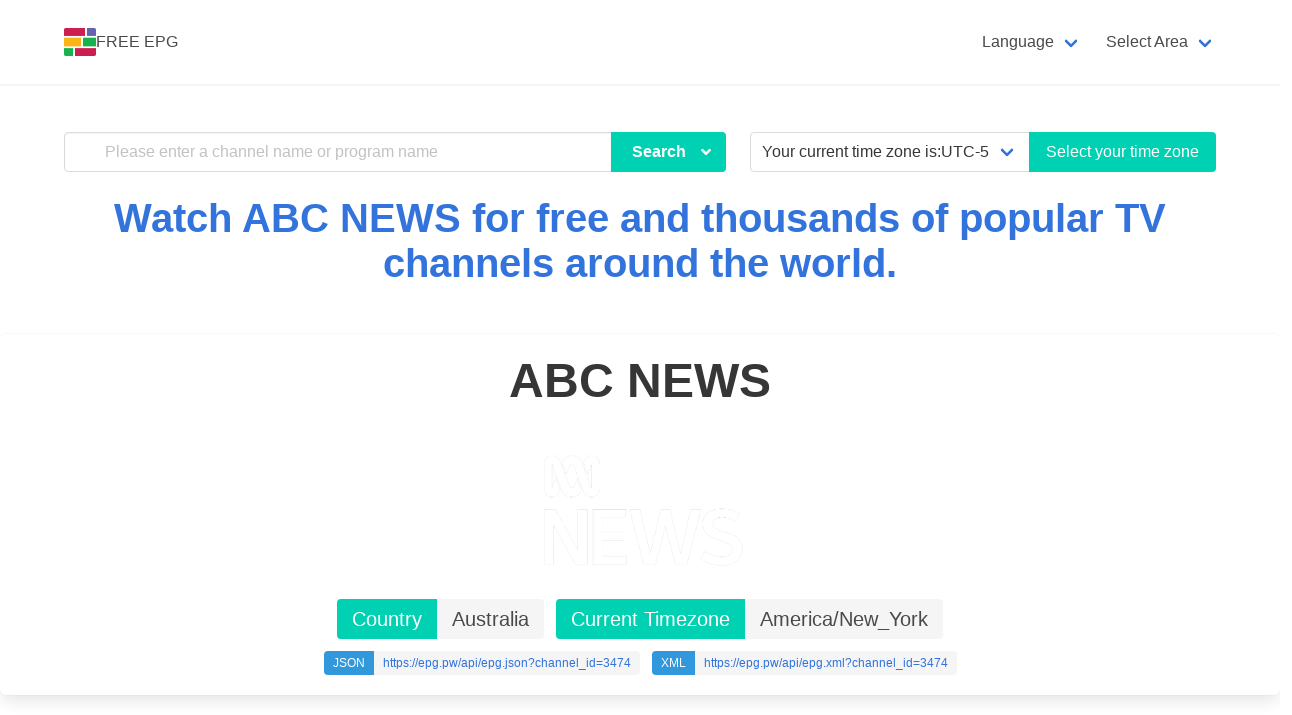

--- FILE ---
content_type: text/html; charset=utf-8
request_url: https://epg.pw/last/182927.html
body_size: 22794
content:





<!DOCTYPE html>
<html lang="en">
<head>
    <meta charset="utf-8">
    <meta name="viewport" content="width=device-width, initial-scale=1, maximum-scale=1">
    <meta name="keywords" content="ABC NEWS, ABC NEWS schedule,ABC NEWS program guide,ABC NEWS shows,Watch ABC NEWS,ABC NEWS schedule for 2026-01-25,ABC NEWS schedule for 2026-01-26,ABC NEWS schedule for 2026-01-27,ABC NEWS schedule for 2026-01-28,ABC NEWS schedule for 2026-01-29,ABC NEWS schedule for 2026-01-30,ABC NEWS schedule for 2026-01-31,IPTV EPG, Free TV Guide, IPTV App, TV listings, OTT Programme Guide, IPTV Programme Guide, Electronic Program Guide, TV schedule, TV channels, free TV streaming, Watch TV online, Watch TV for free, streaming channels,online TV streaming,cable TV listings,satellite TV listings,local TV listings,MOD, movie, drama, news, variety, entertainment">
    <meta name="description" content="ABC NEWS schedule for 2026-01-25 to 2026-01-31.ABC NEWS&#39;s program listings.ABC NEWS&#39;s epg in XMLTV and JSON."/>
    <meta property="og:title" content="ABC NEWS TV Schedule|EPG | FREE EPG"/>
    <meta property="og:description" content="ABC NEWS schedule for 2026-01-25 to 2026-01-31.ABC NEWS&#39;s program listings.ABC NEWS&#39;s epg in XMLTV and JSON."/>



    
    <title>ABC NEWS | ABC NEWS TV Schedule|EPG | FREE EPG</title>
    <link rel="alternate" href="https://epg.pw/last/182927.html?lang=en" hreflang="en" />
<link rel="alternate" href="https://epg.pw/last/182927.html?lang=zh-hant" hreflang="zh-hant" />
<link rel="alternate" href="https://epg.pw/last/182927.html?lang=zh-hans" hreflang="zh-hans" />
<link rel="alternate" href="https://epg.pw/last/182927.html" hreflang="x-default" />

    <link rel="canonical" href="https://epg.pw/last/182927.html?lang=en" />
    <link rel="icon" href="/static/bulma/images/logo-32.png">
    <link rel="stylesheet" href="/static/bulma/css/bulma-pageloader.min.css">
    <link rel="stylesheet" href="/static/ctv_web/fontawesome-free-5.14.0/css/all.min.css"/>
    <link rel="stylesheet" href="/static/bulma/css/bulma.min.css">
    <link rel="stylesheet" href="/static/bulma/css/style.css?v=20240612">
    
</head>

<body>
<div class="pageloader"><span class="title">Loading ...</span></div>
<section class="hero ">
    <div class="hero-head">
        <nav class="navbar is-transparent is-spaced has-shadow" aria-label="main navigation">
            <div class="container">
                <div class="navbar-brand">
                    <a class="navbar-item" href="https://epg.pw/index.html?lang=en"
                       title="The best TV Guide/TV listings website, providing IPTV EPG and free streaming of channels - FREE EPG">
                        <img src="/static/bulma/images/logo-32.png" alt="FREE EPG" width="32" height="32">FREE EPG
                    </a>
                    <a role="button" class="navbar-burger burger" aria-label="menu" aria-expanded="false" data-target="navbarTopMain">
                        <span aria-hidden="true"></span>
                        <span aria-hidden="true"></span>
                        <span aria-hidden="true"></span>
                    </a>
                </div>
                <div class="navbar-menu" id="navbarTopMain">
                    <div class="navbar-end">





                        <div class="navbar-item has-dropdown is-hoverable"><a class="navbar-link">Language</a>
                                                    <div class="navbar-dropdown">
                                                        <form id="_language_form" method="post" action="/set_language/">
                                                            <input type="hidden" id="current_lang" name="language_code" value="en"/>
                                                            <input type='hidden' name='csrfmiddlewaretoken' value='xV0Wt80LqCBPgq39CbAsVTtzLaSIBMLW' />
                        
                        
                        
                        
                                                            <a class="navbar-item language_button" data-value="en">English</a>
                                                            <a class="navbar-item language_button" data-value="zh-hant">Traditional Chinese</a>
                                                            <a class="navbar-item language_button" data-value="zh-hans">Simplified Chinese</a>
                                                        </form>
                                                    </div>
                                                </div>
                        <div class="navbar-item has-dropdown is-hoverable"><a class="navbar-link">Select Area</a>
                            <div class="navbar-dropdown">
                                <a href="/areas/au.html?lang=en"
                                   class="navbar-item">Australia</a>
                                <a href="/areas/ca.html?lang=en"
                                   class="navbar-item">Canada</a>
                                <a href="/areas/cn.html?lang=en"
                                   class="navbar-item">China</a>
                                <a href="/areas/fr.html?lang=en"
                                   class="navbar-item">France</a>
                                <a href="/areas/hk.html?lang=en"
                                   class="navbar-item">Hong Kong</a>
                                <a href="/areas/id.html?lang=en"
                                   class="navbar-item">Indonesia</a>
                                <a href="/areas/in.html?lang=en"
                                   class="navbar-item">India</a>
                                <a href="/areas/jp.html?lang=en"
                                   class="navbar-item">Japan</a>
                                <a href="/areas/kr.html?lang=en"
                                   class="navbar-item">Korea</a>
                                <a href="/areas/my.html?lang=en"
                                   class="navbar-item">Malaysia</a>
                                <a href="/areas/nz.html?lang=en"
                                   class="navbar-item">New Zealand</a>
                                <a href="/areas/ph.html?lang=en"
                                   class="navbar-item">Philippines</a>
                                <a href="/areas/sg.html?lang=en"
                                   class="navbar-item">Singapore</a>
                                <a href="/areas/th.html?lang=en"
                                   class="navbar-item">Thailand</a>
                                <a href="/areas/tw.html?lang=en"
                                   class="navbar-item">Taiwan</a>
                                <a href="/areas/gb.html?lang=en"
                                   class="navbar-item">U.K.</a>
                                <a href="/areas/us.html?lang=en"
                                   class="navbar-item">USA</a>
                                <a href="/areas/vn.html?lang=en"
                                   class="navbar-item">Viet Nam</a>
                                <a href="/areas/za.html?lang=en"
                                   class="navbar-item">South Africa</a>
                                <a href="/areas/br.html?lang=en"
                                   class="navbar-item">Brazil</a>
                                <a href="/areas/ot.html?lang=en"
                                   class="navbar-item">Other</a>
                                <hr class="navbar-divider"/>
                                <a href="/areas/index.html?lang=en"
                                   class="navbar-item">All channels</a>
                            </div>
                        </div>

                    </div>
                </div>
            </div>
        </nav>
    </div>
    <div class="hero-body p-b-30">
        <div class="container">
            <div class="columns is-centered">
                <div class="column is-7">
                    <div class="search-form ">
                        <form method='post' id="_search_form" enctype='multipart/form-data' action="/search/channel/?lang=en">
                            <div class="field has-addons has-shadow-field">
                                <div class="control has-icons-left is-expanded">
                                    <input type='hidden' name='csrfmiddlewaretoken' value='xV0Wt80LqCBPgq39CbAsVTtzLaSIBMLW' />
                                    <input type="text" name="channel_search" placeholder="Please enter a channel name or program name"
                                           class="input">
                                    <input type="hidden" id="search_type" name="search_type" value="c"/>
                                    <span class="icon is-small is-left">
											<svg class="svg-inline--fa fa-search fa-w-16" aria-hidden="true" data-prefix="fa" data-icon="search"
                                                 role="img" xmlns="http://www.w3.org/2000/svg" viewBox="0 0 512 512" data-fa-i2svg="">
												<path fill="currentColor"
                                                      d="M505 442.7L405.3 343c-4.5-4.5-10.6-7-17-7H372c27.6-35.3 44-79.7 44-128C416 93.1 322.9 0 208 0S0 93.1 0 208s93.1 208 208 208c48.3 0 92.7-16.4 128-44v16.3c0 6.4 2.5 12.5 7 17l99.7 99.7c9.4 9.4 24.6 9.4 33.9 0l28.3-28.3c9.4-9.4 9.4-24.6.1-34zM208 336c-70.7 0-128-57.2-128-128 0-70.7 57.2-128 128-128 70.7 0 128 57.2 128 128 0 70.7-57.2 128-128 128z">
												</path>
											</svg>
										</span>
                                </div>
                                <div class="control">
                                    <div class="dropdown">
                                      <div class="dropdown-trigger">
                                        <button class="button is-primary" aria-haspopup="true" aria-controls="dropdown-menu" type="button">
                                          <span class="has-text-weight-semibold px-1">Search </span>
                                          <span class="icon is-small">
                                            <i class="fas fa-angle-down" aria-hidden="true"></i>
                                          </span>
                                        </button>
                                      </div>
                                      <div class="dropdown-menu" id="dropdown-menu" role="menu">
                                        <div class="dropdown-content">
                                            <a href="#" class="dropdown-item search_button" data-value="s">
                                              <span class="has-text-weight-semibold">Search test TV streaming!</span>
                                           </a>
                                          <a href="#" class="dropdown-item search_button" data-value="c">
                                              <span class="has-text-weight-semibold">Search TV channels!</span>
                                          </a>
                                          <a href="#" class="dropdown-item search_button" data-value="p">
                                              <span class="has-text-weight-semibold">Search TV programs!</span>
                                          </a>

                                        </div>
                                      </div>
                                    </div>
                                </div>
                            </div>
                        </form>
                    </div>
                </div>
                <div class="column">
                    <form method='post' enctype='multipart/form-data' action="/set_timezone/">
                        <div class="field has-addons">
                            <div class="control is-expanded">
                                <div class="select is-fullwidth">
                                    <select name="timezone">
                                        <option value="" selected>Your current time zone is:UTC-5:00</option>
                                        
                                            <option value="Africa/Abidjan">Africa/Abidjan</option>
                                        
                                            <option value="Africa/Accra">Africa/Accra</option>
                                        
                                            <option value="Africa/Addis_Ababa">Africa/Addis_Ababa</option>
                                        
                                            <option value="Africa/Algiers">Africa/Algiers</option>
                                        
                                            <option value="Africa/Asmara">Africa/Asmara</option>
                                        
                                            <option value="Africa/Bamako">Africa/Bamako</option>
                                        
                                            <option value="Africa/Bangui">Africa/Bangui</option>
                                        
                                            <option value="Africa/Banjul">Africa/Banjul</option>
                                        
                                            <option value="Africa/Bissau">Africa/Bissau</option>
                                        
                                            <option value="Africa/Blantyre">Africa/Blantyre</option>
                                        
                                            <option value="Africa/Brazzaville">Africa/Brazzaville</option>
                                        
                                            <option value="Africa/Bujumbura">Africa/Bujumbura</option>
                                        
                                            <option value="Africa/Cairo">Africa/Cairo</option>
                                        
                                            <option value="Africa/Casablanca">Africa/Casablanca</option>
                                        
                                            <option value="Africa/Ceuta">Africa/Ceuta</option>
                                        
                                            <option value="Africa/Conakry">Africa/Conakry</option>
                                        
                                            <option value="Africa/Dakar">Africa/Dakar</option>
                                        
                                            <option value="Africa/Dar_es_Salaam">Africa/Dar_es_Salaam</option>
                                        
                                            <option value="Africa/Djibouti">Africa/Djibouti</option>
                                        
                                            <option value="Africa/Douala">Africa/Douala</option>
                                        
                                            <option value="Africa/El_Aaiun">Africa/El_Aaiun</option>
                                        
                                            <option value="Africa/Freetown">Africa/Freetown</option>
                                        
                                            <option value="Africa/Gaborone">Africa/Gaborone</option>
                                        
                                            <option value="Africa/Harare">Africa/Harare</option>
                                        
                                            <option value="Africa/Johannesburg">Africa/Johannesburg</option>
                                        
                                            <option value="Africa/Juba">Africa/Juba</option>
                                        
                                            <option value="Africa/Kampala">Africa/Kampala</option>
                                        
                                            <option value="Africa/Khartoum">Africa/Khartoum</option>
                                        
                                            <option value="Africa/Kigali">Africa/Kigali</option>
                                        
                                            <option value="Africa/Kinshasa">Africa/Kinshasa</option>
                                        
                                            <option value="Africa/Lagos">Africa/Lagos</option>
                                        
                                            <option value="Africa/Libreville">Africa/Libreville</option>
                                        
                                            <option value="Africa/Lome">Africa/Lome</option>
                                        
                                            <option value="Africa/Luanda">Africa/Luanda</option>
                                        
                                            <option value="Africa/Lubumbashi">Africa/Lubumbashi</option>
                                        
                                            <option value="Africa/Lusaka">Africa/Lusaka</option>
                                        
                                            <option value="Africa/Malabo">Africa/Malabo</option>
                                        
                                            <option value="Africa/Maputo">Africa/Maputo</option>
                                        
                                            <option value="Africa/Maseru">Africa/Maseru</option>
                                        
                                            <option value="Africa/Mbabane">Africa/Mbabane</option>
                                        
                                            <option value="Africa/Mogadishu">Africa/Mogadishu</option>
                                        
                                            <option value="Africa/Monrovia">Africa/Monrovia</option>
                                        
                                            <option value="Africa/Nairobi">Africa/Nairobi</option>
                                        
                                            <option value="Africa/Ndjamena">Africa/Ndjamena</option>
                                        
                                            <option value="Africa/Niamey">Africa/Niamey</option>
                                        
                                            <option value="Africa/Nouakchott">Africa/Nouakchott</option>
                                        
                                            <option value="Africa/Ouagadougou">Africa/Ouagadougou</option>
                                        
                                            <option value="Africa/Porto-Novo">Africa/Porto-Novo</option>
                                        
                                            <option value="Africa/Sao_Tome">Africa/Sao_Tome</option>
                                        
                                            <option value="Africa/Tripoli">Africa/Tripoli</option>
                                        
                                            <option value="Africa/Tunis">Africa/Tunis</option>
                                        
                                            <option value="Africa/Windhoek">Africa/Windhoek</option>
                                        
                                            <option value="America/Adak">America/Adak</option>
                                        
                                            <option value="America/Anchorage">America/Anchorage</option>
                                        
                                            <option value="America/Anguilla">America/Anguilla</option>
                                        
                                            <option value="America/Antigua">America/Antigua</option>
                                        
                                            <option value="America/Araguaina">America/Araguaina</option>
                                        
                                            <option value="America/Argentina/Buenos_Aires">America/Argentina/Buenos_Aires</option>
                                        
                                            <option value="America/Argentina/Catamarca">America/Argentina/Catamarca</option>
                                        
                                            <option value="America/Argentina/Cordoba">America/Argentina/Cordoba</option>
                                        
                                            <option value="America/Argentina/Jujuy">America/Argentina/Jujuy</option>
                                        
                                            <option value="America/Argentina/La_Rioja">America/Argentina/La_Rioja</option>
                                        
                                            <option value="America/Argentina/Mendoza">America/Argentina/Mendoza</option>
                                        
                                            <option value="America/Argentina/Rio_Gallegos">America/Argentina/Rio_Gallegos</option>
                                        
                                            <option value="America/Argentina/Salta">America/Argentina/Salta</option>
                                        
                                            <option value="America/Argentina/San_Juan">America/Argentina/San_Juan</option>
                                        
                                            <option value="America/Argentina/San_Luis">America/Argentina/San_Luis</option>
                                        
                                            <option value="America/Argentina/Tucuman">America/Argentina/Tucuman</option>
                                        
                                            <option value="America/Argentina/Ushuaia">America/Argentina/Ushuaia</option>
                                        
                                            <option value="America/Aruba">America/Aruba</option>
                                        
                                            <option value="America/Asuncion">America/Asuncion</option>
                                        
                                            <option value="America/Atikokan">America/Atikokan</option>
                                        
                                            <option value="America/Bahia">America/Bahia</option>
                                        
                                            <option value="America/Bahia_Banderas">America/Bahia_Banderas</option>
                                        
                                            <option value="America/Barbados">America/Barbados</option>
                                        
                                            <option value="America/Belem">America/Belem</option>
                                        
                                            <option value="America/Belize">America/Belize</option>
                                        
                                            <option value="America/Blanc-Sablon">America/Blanc-Sablon</option>
                                        
                                            <option value="America/Boa_Vista">America/Boa_Vista</option>
                                        
                                            <option value="America/Bogota">America/Bogota</option>
                                        
                                            <option value="America/Boise">America/Boise</option>
                                        
                                            <option value="America/Cambridge_Bay">America/Cambridge_Bay</option>
                                        
                                            <option value="America/Campo_Grande">America/Campo_Grande</option>
                                        
                                            <option value="America/Cancun">America/Cancun</option>
                                        
                                            <option value="America/Caracas">America/Caracas</option>
                                        
                                            <option value="America/Cayenne">America/Cayenne</option>
                                        
                                            <option value="America/Cayman">America/Cayman</option>
                                        
                                            <option value="America/Chicago">America/Chicago</option>
                                        
                                            <option value="America/Chihuahua">America/Chihuahua</option>
                                        
                                            <option value="America/Costa_Rica">America/Costa_Rica</option>
                                        
                                            <option value="America/Creston">America/Creston</option>
                                        
                                            <option value="America/Cuiaba">America/Cuiaba</option>
                                        
                                            <option value="America/Curacao">America/Curacao</option>
                                        
                                            <option value="America/Danmarkshavn">America/Danmarkshavn</option>
                                        
                                            <option value="America/Dawson">America/Dawson</option>
                                        
                                            <option value="America/Dawson_Creek">America/Dawson_Creek</option>
                                        
                                            <option value="America/Denver">America/Denver</option>
                                        
                                            <option value="America/Detroit">America/Detroit</option>
                                        
                                            <option value="America/Dominica">America/Dominica</option>
                                        
                                            <option value="America/Edmonton">America/Edmonton</option>
                                        
                                            <option value="America/Eirunepe">America/Eirunepe</option>
                                        
                                            <option value="America/El_Salvador">America/El_Salvador</option>
                                        
                                            <option value="America/Fortaleza">America/Fortaleza</option>
                                        
                                            <option value="America/Glace_Bay">America/Glace_Bay</option>
                                        
                                            <option value="America/Godthab">America/Godthab</option>
                                        
                                            <option value="America/Goose_Bay">America/Goose_Bay</option>
                                        
                                            <option value="America/Grand_Turk">America/Grand_Turk</option>
                                        
                                            <option value="America/Grenada">America/Grenada</option>
                                        
                                            <option value="America/Guadeloupe">America/Guadeloupe</option>
                                        
                                            <option value="America/Guatemala">America/Guatemala</option>
                                        
                                            <option value="America/Guayaquil">America/Guayaquil</option>
                                        
                                            <option value="America/Guyana">America/Guyana</option>
                                        
                                            <option value="America/Halifax">America/Halifax</option>
                                        
                                            <option value="America/Havana">America/Havana</option>
                                        
                                            <option value="America/Hermosillo">America/Hermosillo</option>
                                        
                                            <option value="America/Indiana/Indianapolis">America/Indiana/Indianapolis</option>
                                        
                                            <option value="America/Indiana/Knox">America/Indiana/Knox</option>
                                        
                                            <option value="America/Indiana/Marengo">America/Indiana/Marengo</option>
                                        
                                            <option value="America/Indiana/Petersburg">America/Indiana/Petersburg</option>
                                        
                                            <option value="America/Indiana/Tell_City">America/Indiana/Tell_City</option>
                                        
                                            <option value="America/Indiana/Vevay">America/Indiana/Vevay</option>
                                        
                                            <option value="America/Indiana/Vincennes">America/Indiana/Vincennes</option>
                                        
                                            <option value="America/Indiana/Winamac">America/Indiana/Winamac</option>
                                        
                                            <option value="America/Inuvik">America/Inuvik</option>
                                        
                                            <option value="America/Iqaluit">America/Iqaluit</option>
                                        
                                            <option value="America/Jamaica">America/Jamaica</option>
                                        
                                            <option value="America/Juneau">America/Juneau</option>
                                        
                                            <option value="America/Kentucky/Louisville">America/Kentucky/Louisville</option>
                                        
                                            <option value="America/Kentucky/Monticello">America/Kentucky/Monticello</option>
                                        
                                            <option value="America/Kralendijk">America/Kralendijk</option>
                                        
                                            <option value="America/La_Paz">America/La_Paz</option>
                                        
                                            <option value="America/Lima">America/Lima</option>
                                        
                                            <option value="America/Los_Angeles">America/Los_Angeles</option>
                                        
                                            <option value="America/Lower_Princes">America/Lower_Princes</option>
                                        
                                            <option value="America/Maceio">America/Maceio</option>
                                        
                                            <option value="America/Managua">America/Managua</option>
                                        
                                            <option value="America/Manaus">America/Manaus</option>
                                        
                                            <option value="America/Marigot">America/Marigot</option>
                                        
                                            <option value="America/Martinique">America/Martinique</option>
                                        
                                            <option value="America/Matamoros">America/Matamoros</option>
                                        
                                            <option value="America/Mazatlan">America/Mazatlan</option>
                                        
                                            <option value="America/Menominee">America/Menominee</option>
                                        
                                            <option value="America/Merida">America/Merida</option>
                                        
                                            <option value="America/Metlakatla">America/Metlakatla</option>
                                        
                                            <option value="America/Mexico_City">America/Mexico_City</option>
                                        
                                            <option value="America/Miquelon">America/Miquelon</option>
                                        
                                            <option value="America/Moncton">America/Moncton</option>
                                        
                                            <option value="America/Monterrey">America/Monterrey</option>
                                        
                                            <option value="America/Montevideo">America/Montevideo</option>
                                        
                                            <option value="America/Montserrat">America/Montserrat</option>
                                        
                                            <option value="America/Nassau">America/Nassau</option>
                                        
                                            <option value="America/New_York">America/New_York</option>
                                        
                                            <option value="America/Nipigon">America/Nipigon</option>
                                        
                                            <option value="America/Nome">America/Nome</option>
                                        
                                            <option value="America/Noronha">America/Noronha</option>
                                        
                                            <option value="America/North_Dakota/Beulah">America/North_Dakota/Beulah</option>
                                        
                                            <option value="America/North_Dakota/Center">America/North_Dakota/Center</option>
                                        
                                            <option value="America/North_Dakota/New_Salem">America/North_Dakota/New_Salem</option>
                                        
                                            <option value="America/Ojinaga">America/Ojinaga</option>
                                        
                                            <option value="America/Panama">America/Panama</option>
                                        
                                            <option value="America/Pangnirtung">America/Pangnirtung</option>
                                        
                                            <option value="America/Paramaribo">America/Paramaribo</option>
                                        
                                            <option value="America/Phoenix">America/Phoenix</option>
                                        
                                            <option value="America/Port-au-Prince">America/Port-au-Prince</option>
                                        
                                            <option value="America/Port_of_Spain">America/Port_of_Spain</option>
                                        
                                            <option value="America/Porto_Velho">America/Porto_Velho</option>
                                        
                                            <option value="America/Puerto_Rico">America/Puerto_Rico</option>
                                        
                                            <option value="America/Rainy_River">America/Rainy_River</option>
                                        
                                            <option value="America/Rankin_Inlet">America/Rankin_Inlet</option>
                                        
                                            <option value="America/Recife">America/Recife</option>
                                        
                                            <option value="America/Regina">America/Regina</option>
                                        
                                            <option value="America/Resolute">America/Resolute</option>
                                        
                                            <option value="America/Rio_Branco">America/Rio_Branco</option>
                                        
                                            <option value="America/Santa_Isabel">America/Santa_Isabel</option>
                                        
                                            <option value="America/Santarem">America/Santarem</option>
                                        
                                            <option value="America/Santiago">America/Santiago</option>
                                        
                                            <option value="America/Santo_Domingo">America/Santo_Domingo</option>
                                        
                                            <option value="America/Sao_Paulo">America/Sao_Paulo</option>
                                        
                                            <option value="America/Scoresbysund">America/Scoresbysund</option>
                                        
                                            <option value="America/Sitka">America/Sitka</option>
                                        
                                            <option value="America/St_Barthelemy">America/St_Barthelemy</option>
                                        
                                            <option value="America/St_Johns">America/St_Johns</option>
                                        
                                            <option value="America/St_Kitts">America/St_Kitts</option>
                                        
                                            <option value="America/St_Lucia">America/St_Lucia</option>
                                        
                                            <option value="America/St_Thomas">America/St_Thomas</option>
                                        
                                            <option value="America/St_Vincent">America/St_Vincent</option>
                                        
                                            <option value="America/Swift_Current">America/Swift_Current</option>
                                        
                                            <option value="America/Tegucigalpa">America/Tegucigalpa</option>
                                        
                                            <option value="America/Thule">America/Thule</option>
                                        
                                            <option value="America/Thunder_Bay">America/Thunder_Bay</option>
                                        
                                            <option value="America/Tijuana">America/Tijuana</option>
                                        
                                            <option value="America/Toronto">America/Toronto</option>
                                        
                                            <option value="America/Tortola">America/Tortola</option>
                                        
                                            <option value="America/Vancouver">America/Vancouver</option>
                                        
                                            <option value="America/Whitehorse">America/Whitehorse</option>
                                        
                                            <option value="America/Winnipeg">America/Winnipeg</option>
                                        
                                            <option value="America/Yakutat">America/Yakutat</option>
                                        
                                            <option value="America/Yellowknife">America/Yellowknife</option>
                                        
                                            <option value="Antarctica/Casey">Antarctica/Casey</option>
                                        
                                            <option value="Antarctica/Davis">Antarctica/Davis</option>
                                        
                                            <option value="Antarctica/DumontDUrville">Antarctica/DumontDUrville</option>
                                        
                                            <option value="Antarctica/Macquarie">Antarctica/Macquarie</option>
                                        
                                            <option value="Antarctica/Mawson">Antarctica/Mawson</option>
                                        
                                            <option value="Antarctica/McMurdo">Antarctica/McMurdo</option>
                                        
                                            <option value="Antarctica/Palmer">Antarctica/Palmer</option>
                                        
                                            <option value="Antarctica/Rothera">Antarctica/Rothera</option>
                                        
                                            <option value="Antarctica/Syowa">Antarctica/Syowa</option>
                                        
                                            <option value="Antarctica/Troll">Antarctica/Troll</option>
                                        
                                            <option value="Antarctica/Vostok">Antarctica/Vostok</option>
                                        
                                            <option value="Arctic/Longyearbyen">Arctic/Longyearbyen</option>
                                        
                                            <option value="Asia/Aden">Asia/Aden</option>
                                        
                                            <option value="Asia/Almaty">Asia/Almaty</option>
                                        
                                            <option value="Asia/Amman">Asia/Amman</option>
                                        
                                            <option value="Asia/Anadyr">Asia/Anadyr</option>
                                        
                                            <option value="Asia/Aqtau">Asia/Aqtau</option>
                                        
                                            <option value="Asia/Aqtobe">Asia/Aqtobe</option>
                                        
                                            <option value="Asia/Ashgabat">Asia/Ashgabat</option>
                                        
                                            <option value="Asia/Baghdad">Asia/Baghdad</option>
                                        
                                            <option value="Asia/Bahrain">Asia/Bahrain</option>
                                        
                                            <option value="Asia/Baku">Asia/Baku</option>
                                        
                                            <option value="Asia/Bangkok">Asia/Bangkok</option>
                                        
                                            <option value="Asia/Beirut">Asia/Beirut</option>
                                        
                                            <option value="Asia/Bishkek">Asia/Bishkek</option>
                                        
                                            <option value="Asia/Brunei">Asia/Brunei</option>
                                        
                                            <option value="Asia/Chita">Asia/Chita</option>
                                        
                                            <option value="Asia/Choibalsan">Asia/Choibalsan</option>
                                        
                                            <option value="Asia/Colombo">Asia/Colombo</option>
                                        
                                            <option value="Asia/Damascus">Asia/Damascus</option>
                                        
                                            <option value="Asia/Dhaka">Asia/Dhaka</option>
                                        
                                            <option value="Asia/Dili">Asia/Dili</option>
                                        
                                            <option value="Asia/Dubai">Asia/Dubai</option>
                                        
                                            <option value="Asia/Dushanbe">Asia/Dushanbe</option>
                                        
                                            <option value="Asia/Gaza">Asia/Gaza</option>
                                        
                                            <option value="Asia/Hebron">Asia/Hebron</option>
                                        
                                            <option value="Asia/Ho_Chi_Minh">Asia/Ho_Chi_Minh</option>
                                        
                                            <option value="Asia/Hong_Kong">Asia/Hong_Kong</option>
                                        
                                            <option value="Asia/Hovd">Asia/Hovd</option>
                                        
                                            <option value="Asia/Irkutsk">Asia/Irkutsk</option>
                                        
                                            <option value="Asia/Jakarta">Asia/Jakarta</option>
                                        
                                            <option value="Asia/Jayapura">Asia/Jayapura</option>
                                        
                                            <option value="Asia/Jerusalem">Asia/Jerusalem</option>
                                        
                                            <option value="Asia/Kabul">Asia/Kabul</option>
                                        
                                            <option value="Asia/Kamchatka">Asia/Kamchatka</option>
                                        
                                            <option value="Asia/Karachi">Asia/Karachi</option>
                                        
                                            <option value="Asia/Kathmandu">Asia/Kathmandu</option>
                                        
                                            <option value="Asia/Khandyga">Asia/Khandyga</option>
                                        
                                            <option value="Asia/Kolkata">Asia/Kolkata</option>
                                        
                                            <option value="Asia/Krasnoyarsk">Asia/Krasnoyarsk</option>
                                        
                                            <option value="Asia/Kuala_Lumpur">Asia/Kuala_Lumpur</option>
                                        
                                            <option value="Asia/Kuching">Asia/Kuching</option>
                                        
                                            <option value="Asia/Kuwait">Asia/Kuwait</option>
                                        
                                            <option value="Asia/Macau">Asia/Macau</option>
                                        
                                            <option value="Asia/Magadan">Asia/Magadan</option>
                                        
                                            <option value="Asia/Makassar">Asia/Makassar</option>
                                        
                                            <option value="Asia/Manila">Asia/Manila</option>
                                        
                                            <option value="Asia/Muscat">Asia/Muscat</option>
                                        
                                            <option value="Asia/Nicosia">Asia/Nicosia</option>
                                        
                                            <option value="Asia/Novokuznetsk">Asia/Novokuznetsk</option>
                                        
                                            <option value="Asia/Novosibirsk">Asia/Novosibirsk</option>
                                        
                                            <option value="Asia/Omsk">Asia/Omsk</option>
                                        
                                            <option value="Asia/Oral">Asia/Oral</option>
                                        
                                            <option value="Asia/Phnom_Penh">Asia/Phnom_Penh</option>
                                        
                                            <option value="Asia/Pontianak">Asia/Pontianak</option>
                                        
                                            <option value="Asia/Pyongyang">Asia/Pyongyang</option>
                                        
                                            <option value="Asia/Qatar">Asia/Qatar</option>
                                        
                                            <option value="Asia/Qyzylorda">Asia/Qyzylorda</option>
                                        
                                            <option value="Asia/Rangoon">Asia/Rangoon</option>
                                        
                                            <option value="Asia/Riyadh">Asia/Riyadh</option>
                                        
                                            <option value="Asia/Sakhalin">Asia/Sakhalin</option>
                                        
                                            <option value="Asia/Samarkand">Asia/Samarkand</option>
                                        
                                            <option value="Asia/Seoul">Asia/Seoul</option>
                                        
                                            <option value="Asia/Shanghai">Asia/Shanghai</option>
                                        
                                            <option value="Asia/Singapore">Asia/Singapore</option>
                                        
                                            <option value="Asia/Srednekolymsk">Asia/Srednekolymsk</option>
                                        
                                            <option value="Asia/Taipei">Asia/Taipei</option>
                                        
                                            <option value="Asia/Tashkent">Asia/Tashkent</option>
                                        
                                            <option value="Asia/Tbilisi">Asia/Tbilisi</option>
                                        
                                            <option value="Asia/Tehran">Asia/Tehran</option>
                                        
                                            <option value="Asia/Thimphu">Asia/Thimphu</option>
                                        
                                            <option value="Asia/Tokyo">Asia/Tokyo</option>
                                        
                                            <option value="Asia/Ulaanbaatar">Asia/Ulaanbaatar</option>
                                        
                                            <option value="Asia/Urumqi">Asia/Urumqi</option>
                                        
                                            <option value="Asia/Ust-Nera">Asia/Ust-Nera</option>
                                        
                                            <option value="Asia/Vientiane">Asia/Vientiane</option>
                                        
                                            <option value="Asia/Vladivostok">Asia/Vladivostok</option>
                                        
                                            <option value="Asia/Yakutsk">Asia/Yakutsk</option>
                                        
                                            <option value="Asia/Yekaterinburg">Asia/Yekaterinburg</option>
                                        
                                            <option value="Asia/Yerevan">Asia/Yerevan</option>
                                        
                                            <option value="Atlantic/Azores">Atlantic/Azores</option>
                                        
                                            <option value="Atlantic/Bermuda">Atlantic/Bermuda</option>
                                        
                                            <option value="Atlantic/Canary">Atlantic/Canary</option>
                                        
                                            <option value="Atlantic/Cape_Verde">Atlantic/Cape_Verde</option>
                                        
                                            <option value="Atlantic/Faroe">Atlantic/Faroe</option>
                                        
                                            <option value="Atlantic/Madeira">Atlantic/Madeira</option>
                                        
                                            <option value="Atlantic/Reykjavik">Atlantic/Reykjavik</option>
                                        
                                            <option value="Atlantic/South_Georgia">Atlantic/South_Georgia</option>
                                        
                                            <option value="Atlantic/St_Helena">Atlantic/St_Helena</option>
                                        
                                            <option value="Atlantic/Stanley">Atlantic/Stanley</option>
                                        
                                            <option value="Australia/Adelaide">Australia/Adelaide</option>
                                        
                                            <option value="Australia/Brisbane">Australia/Brisbane</option>
                                        
                                            <option value="Australia/Broken_Hill">Australia/Broken_Hill</option>
                                        
                                            <option value="Australia/Currie">Australia/Currie</option>
                                        
                                            <option value="Australia/Darwin">Australia/Darwin</option>
                                        
                                            <option value="Australia/Eucla">Australia/Eucla</option>
                                        
                                            <option value="Australia/Hobart">Australia/Hobart</option>
                                        
                                            <option value="Australia/Lindeman">Australia/Lindeman</option>
                                        
                                            <option value="Australia/Lord_Howe">Australia/Lord_Howe</option>
                                        
                                            <option value="Australia/Melbourne">Australia/Melbourne</option>
                                        
                                            <option value="Australia/Perth">Australia/Perth</option>
                                        
                                            <option value="Australia/Sydney">Australia/Sydney</option>
                                        
                                            <option value="Canada/Atlantic">Canada/Atlantic</option>
                                        
                                            <option value="Canada/Central">Canada/Central</option>
                                        
                                            <option value="Canada/Eastern">Canada/Eastern</option>
                                        
                                            <option value="Canada/Mountain">Canada/Mountain</option>
                                        
                                            <option value="Canada/Newfoundland">Canada/Newfoundland</option>
                                        
                                            <option value="Canada/Pacific">Canada/Pacific</option>
                                        
                                            <option value="Europe/Amsterdam">Europe/Amsterdam</option>
                                        
                                            <option value="Europe/Andorra">Europe/Andorra</option>
                                        
                                            <option value="Europe/Athens">Europe/Athens</option>
                                        
                                            <option value="Europe/Belgrade">Europe/Belgrade</option>
                                        
                                            <option value="Europe/Berlin">Europe/Berlin</option>
                                        
                                            <option value="Europe/Bratislava">Europe/Bratislava</option>
                                        
                                            <option value="Europe/Brussels">Europe/Brussels</option>
                                        
                                            <option value="Europe/Bucharest">Europe/Bucharest</option>
                                        
                                            <option value="Europe/Budapest">Europe/Budapest</option>
                                        
                                            <option value="Europe/Busingen">Europe/Busingen</option>
                                        
                                            <option value="Europe/Chisinau">Europe/Chisinau</option>
                                        
                                            <option value="Europe/Copenhagen">Europe/Copenhagen</option>
                                        
                                            <option value="Europe/Dublin">Europe/Dublin</option>
                                        
                                            <option value="Europe/Gibraltar">Europe/Gibraltar</option>
                                        
                                            <option value="Europe/Guernsey">Europe/Guernsey</option>
                                        
                                            <option value="Europe/Helsinki">Europe/Helsinki</option>
                                        
                                            <option value="Europe/Isle_of_Man">Europe/Isle_of_Man</option>
                                        
                                            <option value="Europe/Istanbul">Europe/Istanbul</option>
                                        
                                            <option value="Europe/Jersey">Europe/Jersey</option>
                                        
                                            <option value="Europe/Kaliningrad">Europe/Kaliningrad</option>
                                        
                                            <option value="Europe/Kiev">Europe/Kiev</option>
                                        
                                            <option value="Europe/Lisbon">Europe/Lisbon</option>
                                        
                                            <option value="Europe/Ljubljana">Europe/Ljubljana</option>
                                        
                                            <option value="Europe/London">Europe/London</option>
                                        
                                            <option value="Europe/Luxembourg">Europe/Luxembourg</option>
                                        
                                            <option value="Europe/Madrid">Europe/Madrid</option>
                                        
                                            <option value="Europe/Malta">Europe/Malta</option>
                                        
                                            <option value="Europe/Mariehamn">Europe/Mariehamn</option>
                                        
                                            <option value="Europe/Minsk">Europe/Minsk</option>
                                        
                                            <option value="Europe/Monaco">Europe/Monaco</option>
                                        
                                            <option value="Europe/Moscow">Europe/Moscow</option>
                                        
                                            <option value="Europe/Oslo">Europe/Oslo</option>
                                        
                                            <option value="Europe/Paris">Europe/Paris</option>
                                        
                                            <option value="Europe/Podgorica">Europe/Podgorica</option>
                                        
                                            <option value="Europe/Prague">Europe/Prague</option>
                                        
                                            <option value="Europe/Riga">Europe/Riga</option>
                                        
                                            <option value="Europe/Rome">Europe/Rome</option>
                                        
                                            <option value="Europe/Samara">Europe/Samara</option>
                                        
                                            <option value="Europe/San_Marino">Europe/San_Marino</option>
                                        
                                            <option value="Europe/Sarajevo">Europe/Sarajevo</option>
                                        
                                            <option value="Europe/Simferopol">Europe/Simferopol</option>
                                        
                                            <option value="Europe/Skopje">Europe/Skopje</option>
                                        
                                            <option value="Europe/Sofia">Europe/Sofia</option>
                                        
                                            <option value="Europe/Stockholm">Europe/Stockholm</option>
                                        
                                            <option value="Europe/Tallinn">Europe/Tallinn</option>
                                        
                                            <option value="Europe/Tirane">Europe/Tirane</option>
                                        
                                            <option value="Europe/Uzhgorod">Europe/Uzhgorod</option>
                                        
                                            <option value="Europe/Vaduz">Europe/Vaduz</option>
                                        
                                            <option value="Europe/Vatican">Europe/Vatican</option>
                                        
                                            <option value="Europe/Vienna">Europe/Vienna</option>
                                        
                                            <option value="Europe/Vilnius">Europe/Vilnius</option>
                                        
                                            <option value="Europe/Volgograd">Europe/Volgograd</option>
                                        
                                            <option value="Europe/Warsaw">Europe/Warsaw</option>
                                        
                                            <option value="Europe/Zagreb">Europe/Zagreb</option>
                                        
                                            <option value="Europe/Zaporozhye">Europe/Zaporozhye</option>
                                        
                                            <option value="Europe/Zurich">Europe/Zurich</option>
                                        
                                            <option value="GMT">GMT</option>
                                        
                                            <option value="Indian/Antananarivo">Indian/Antananarivo</option>
                                        
                                            <option value="Indian/Chagos">Indian/Chagos</option>
                                        
                                            <option value="Indian/Christmas">Indian/Christmas</option>
                                        
                                            <option value="Indian/Cocos">Indian/Cocos</option>
                                        
                                            <option value="Indian/Comoro">Indian/Comoro</option>
                                        
                                            <option value="Indian/Kerguelen">Indian/Kerguelen</option>
                                        
                                            <option value="Indian/Mahe">Indian/Mahe</option>
                                        
                                            <option value="Indian/Maldives">Indian/Maldives</option>
                                        
                                            <option value="Indian/Mauritius">Indian/Mauritius</option>
                                        
                                            <option value="Indian/Mayotte">Indian/Mayotte</option>
                                        
                                            <option value="Indian/Reunion">Indian/Reunion</option>
                                        
                                            <option value="Pacific/Apia">Pacific/Apia</option>
                                        
                                            <option value="Pacific/Auckland">Pacific/Auckland</option>
                                        
                                            <option value="Pacific/Bougainville">Pacific/Bougainville</option>
                                        
                                            <option value="Pacific/Chatham">Pacific/Chatham</option>
                                        
                                            <option value="Pacific/Chuuk">Pacific/Chuuk</option>
                                        
                                            <option value="Pacific/Easter">Pacific/Easter</option>
                                        
                                            <option value="Pacific/Efate">Pacific/Efate</option>
                                        
                                            <option value="Pacific/Enderbury">Pacific/Enderbury</option>
                                        
                                            <option value="Pacific/Fakaofo">Pacific/Fakaofo</option>
                                        
                                            <option value="Pacific/Fiji">Pacific/Fiji</option>
                                        
                                            <option value="Pacific/Funafuti">Pacific/Funafuti</option>
                                        
                                            <option value="Pacific/Galapagos">Pacific/Galapagos</option>
                                        
                                            <option value="Pacific/Gambier">Pacific/Gambier</option>
                                        
                                            <option value="Pacific/Guadalcanal">Pacific/Guadalcanal</option>
                                        
                                            <option value="Pacific/Guam">Pacific/Guam</option>
                                        
                                            <option value="Pacific/Honolulu">Pacific/Honolulu</option>
                                        
                                            <option value="Pacific/Johnston">Pacific/Johnston</option>
                                        
                                            <option value="Pacific/Kiritimati">Pacific/Kiritimati</option>
                                        
                                            <option value="Pacific/Kosrae">Pacific/Kosrae</option>
                                        
                                            <option value="Pacific/Kwajalein">Pacific/Kwajalein</option>
                                        
                                            <option value="Pacific/Majuro">Pacific/Majuro</option>
                                        
                                            <option value="Pacific/Marquesas">Pacific/Marquesas</option>
                                        
                                            <option value="Pacific/Midway">Pacific/Midway</option>
                                        
                                            <option value="Pacific/Nauru">Pacific/Nauru</option>
                                        
                                            <option value="Pacific/Niue">Pacific/Niue</option>
                                        
                                            <option value="Pacific/Norfolk">Pacific/Norfolk</option>
                                        
                                            <option value="Pacific/Noumea">Pacific/Noumea</option>
                                        
                                            <option value="Pacific/Pago_Pago">Pacific/Pago_Pago</option>
                                        
                                            <option value="Pacific/Palau">Pacific/Palau</option>
                                        
                                            <option value="Pacific/Pitcairn">Pacific/Pitcairn</option>
                                        
                                            <option value="Pacific/Pohnpei">Pacific/Pohnpei</option>
                                        
                                            <option value="Pacific/Port_Moresby">Pacific/Port_Moresby</option>
                                        
                                            <option value="Pacific/Rarotonga">Pacific/Rarotonga</option>
                                        
                                            <option value="Pacific/Saipan">Pacific/Saipan</option>
                                        
                                            <option value="Pacific/Tahiti">Pacific/Tahiti</option>
                                        
                                            <option value="Pacific/Tarawa">Pacific/Tarawa</option>
                                        
                                            <option value="Pacific/Tongatapu">Pacific/Tongatapu</option>
                                        
                                            <option value="Pacific/Wake">Pacific/Wake</option>
                                        
                                            <option value="Pacific/Wallis">Pacific/Wallis</option>
                                        
                                            <option value="US/Alaska">US/Alaska</option>
                                        
                                            <option value="US/Arizona">US/Arizona</option>
                                        
                                            <option value="US/Central">US/Central</option>
                                        
                                            <option value="US/Eastern">US/Eastern</option>
                                        
                                            <option value="US/Hawaii">US/Hawaii</option>
                                        
                                            <option value="US/Mountain">US/Mountain</option>
                                        
                                            <option value="US/Pacific">US/Pacific</option>
                                        
                                            <option value="UTC">UTC</option>
                                        
                                    </select>
                                    <input type='hidden' name='csrfmiddlewaretoken' value='xV0Wt80LqCBPgq39CbAsVTtzLaSIBMLW' />
                                </div>
                            </div>
                            <div class="control">
                                <button type="submit" class="button is-primary">Select your time zone</button>
                            </div>
                        </div>
                    </form>
                </div>
            </div>
        
            <h2 class="title">
                <span class="is-size-2 has-text-centered is-block"><a href="/app_download.html?lang=en">
                    
                        Watch ABC NEWS for free and thousands of popular TV channels around the world.
                    
                </a></span>
            </h2>
        
        </div>
    </div>
</section>



    
        <div class="box cta is-light">
            <div class="columns is-mobile is-centered">
                <div class="column">
                    <h1 class="title has-text-centered">
                        <span class="is-size-1">ABC NEWS</span>
                        
                    </h1>
                    
                        <figure class="has-text-centered">
                          <img src="https://epg.pw/media/images/epg/2024/06/09/20240609084117644748_47.png" class="icon-img" alt="ABC NEWS"/>
                        </figure>
                    
                    <div class="field is-grouped is-grouped-multiline is-grouped-centered">
                        <div class="control">
                            <div class="tags has-addons ">
                                <span class="tag is-primary is-large">Country</span>
                                <span class="tag is-light is-large">Australia</span>
                            </div>
                        </div>

                        <div class="control">
                            <div class="tags has-addons">
                                <span class="tag is-primary is-large">Current Timezone</span>
                                <span class="tag is-light is-large">America/New_York</span>
                            </div>
                        </div>
                    </div>
                    <div class="field is-grouped is-grouped-multiline is-grouped-centered">
                        <div class="control">
                            <div class="tags has-addons ">
                                <span class="tag is-info">JSON</span>
                                <span class="tag is-light"><a href="/api/epg.json?lang=en&amp;date=20260125&amp;channel_id=3474">
                                    https://epg.pw/api/epg.json?channel_id=3474</a></span>
                            </div>
                        </div>

                        <div class="control">
                            <div class="tags has-addons">
                                <span class="tag is-info">XML</span>
                                <span class="tag is-light"><a href="/api/epg.xml?lang=en&amp;date=20260125&amp;channel_id=3474">
                                    https://epg.pw/api/epg.xml?channel_id=3474
                                </a></span>
                            </div>
                        </div>
                    </div>
                </div>
            </div>
        </div>
    
    <section class="hero is-large is-bold is-light">
        
            <div class="level-item  is-skeleton">
                <div class="columns is-multiline is-centered cards-container" id="sectioncontainer">
                    
                        <div class="column is-narrow">
                            <article class="panel is-primary">
                                <p class="panel-heading">
                                    2026-01-25
                                </p>
                                
                                    
                                        <a class="panel-block dropdown is-hoverable is-force-right">
                                          <div class="dropdown-trigger">
                                            <div aria-haspopup="true" aria-controls="dropdown-1-1">
                                                 <span class="has-text-left has-text-weight-bold px-1 ">00:00</span>
                                                 ABC News Update
                                            </div>
                                          </div>
                                          <div class="dropdown-menu" id="dropdown-1-1" role="menu">
                                            <div class="dropdown-content">
                                              <div class="dropdown-item">
                                                <p>
                                                    The news headlines updating the day&#39;s top stories from across Australia and around the world.
                                                </p>
                                              </div>
                                            </div>
                                          </div>
                                        </a>
                                    
                                
                                    
                                        <a class="panel-block dropdown is-hoverable is-force-right">
                                          <div class="dropdown-trigger">
                                            <div aria-haspopup="true" aria-controls="dropdown-1-2">
                                                 <span class="has-text-left has-text-weight-bold px-1 ">00:01</span>
                                                 Insiders
                                            </div>
                                          </div>
                                          <div class="dropdown-menu" id="dropdown-1-2" role="menu">
                                            <div class="dropdown-content">
                                              <div class="dropdown-item">
                                                <p>
                                                    Insiders is back for 2026. This week parliament returns early for condolence motions for the victims of the Bondi terror attacks and to debate gun law reform and new legislation outlawing hate speech.
                                                </p>
                                              </div>
                                            </div>
                                          </div>
                                        </a>
                                    
                                
                                    
                                        <a class="panel-block dropdown is-hoverable is-force-right">
                                          <div class="dropdown-trigger">
                                            <div aria-haspopup="true" aria-controls="dropdown-1-3">
                                                 <span class="has-text-left has-text-weight-bold px-1 ">01:00</span>
                                                 ABC News
                                            </div>
                                          </div>
                                          <div class="dropdown-menu" id="dropdown-1-3" role="menu">
                                            <div class="dropdown-content">
                                              <div class="dropdown-item">
                                                <p>
                                                    Melissa Mackay presents the latest from ABC News on the weekend bringing you today&#39;s top stories and coverage of events as they unfold. Plus original reporting, analysis and updated news, sport, weather and information.
                                                </p>
                                              </div>
                                            </div>
                                          </div>
                                        </a>
                                    
                                
                                    
                                        <a class="panel-block dropdown is-hoverable is-force-right">
                                          <div class="dropdown-trigger">
                                            <div aria-haspopup="true" aria-controls="dropdown-1-4">
                                                 <span class="has-text-left has-text-weight-bold px-1 ">01:30</span>
                                                 Regional Roundup
                                            </div>
                                          </div>
                                          <div class="dropdown-menu" id="dropdown-1-4" role="menu">
                                            <div class="dropdown-content">
                                              <div class="dropdown-item">
                                                <p>
                                                    In the best of ABC Regional News: We return to the outback towns worst hit in Queensland&#39;s record rains, how a paramedic saved a man sucked into a grain silo, and forget cows - would you ever milk a cane toad?
                                                </p>
                                              </div>
                                            </div>
                                          </div>
                                        </a>
                                    
                                
                                    
                                        <a class="panel-block dropdown is-hoverable is-force-right">
                                          <div class="dropdown-trigger">
                                            <div aria-haspopup="true" aria-controls="dropdown-1-5">
                                                 <span class="has-text-left has-text-weight-bold px-1 ">02:00</span>
                                                 ABC Evening News
                                            </div>
                                          </div>
                                          <div class="dropdown-menu" id="dropdown-1-5" role="menu">
                                            <div class="dropdown-content">
                                              <div class="dropdown-item">
                                                <p>
                                                    For the latest news as it happens ABC News is the home of breaking news, compelling stories and original reporting. Meredith Sheehan presents the day&#39;s top stories and updated news from across Australia and around the globe.
                                                </p>
                                              </div>
                                            </div>
                                          </div>
                                        </a>
                                    
                                
                                    
                                        <a class="panel-block dropdown is-hoverable is-force-right">
                                          <div class="dropdown-trigger">
                                            <div aria-haspopup="true" aria-controls="dropdown-1-6">
                                                 <span class="has-text-left has-text-weight-bold px-1 ">02:30</span>
                                                 The Whitlam Dismissal: 50 Years On
                                            </div>
                                          </div>
                                          <div class="dropdown-menu" id="dropdown-1-6" role="menu">
                                            <div class="dropdown-content">
                                              <div class="dropdown-item">
                                                <p>
                                                    The dismissal of an elected Australian Government has only happened once. 50 years ago Sir John Kerr sensationally sacked PM Gough Whitlam. Greg Jennett looks at the legacy of the historic event and how it shaped democracy.
                                                </p>
                                              </div>
                                            </div>
                                          </div>
                                        </a>
                                    
                                
                                    
                                        <a class="panel-block dropdown is-hoverable is-force-right">
                                          <div class="dropdown-trigger">
                                            <div aria-haspopup="true" aria-controls="dropdown-1-7">
                                                 <span class="has-text-left has-text-weight-bold px-1 ">03:00</span>
                                                 ABC National News
                                            </div>
                                          </div>
                                          <div class="dropdown-menu" id="dropdown-1-7" role="menu">
                                            <div class="dropdown-content">
                                              <div class="dropdown-item">
                                                <p>
                                                    There&#39;s never been a more important time for transparency and trust. ABC News brings you today&#39;s top stories and latest news, with more reporters to tell you what&#39;s going on and why it matters. Presented by Meredith Sheehan.
                                                </p>
                                              </div>
                                            </div>
                                          </div>
                                        </a>
                                    
                                
                                    
                                        <a class="panel-block dropdown is-hoverable is-force-right">
                                          <div class="dropdown-trigger">
                                            <div aria-haspopup="true" aria-controls="dropdown-1-8">
                                                 <span class="has-text-left has-text-weight-bold px-1 ">03:31</span>
                                                 Australian Of The Year 2026
                                            </div>
                                          </div>
                                          <div class="dropdown-menu" id="dropdown-1-8" role="menu">
                                            <div class="dropdown-content">
                                              <div class="dropdown-item">
                                                <p>
                                                    Leigh Sales is joined on stage in Canberra by Prime Minister Anthony Albanese to announce four prestigious awards as part of the 2026 Australian of the Year ceremony.
                                                </p>
                                              </div>
                                            </div>
                                          </div>
                                        </a>
                                    
                                
                                    
                                        <a class="panel-block dropdown is-hoverable is-force-right">
                                          <div class="dropdown-trigger">
                                            <div aria-haspopup="true" aria-controls="dropdown-1-9">
                                                 <span class="has-text-left has-text-weight-bold px-1 ">04:46</span>
                                                 ABC News Tonight
                                            </div>
                                          </div>
                                          <div class="dropdown-menu" id="dropdown-1-9" role="menu">
                                            <div class="dropdown-content">
                                              <div class="dropdown-item">
                                                <p>
                                                    When you need to know what&#39;s happening turn to ABC News for coverage you can trust. Meredith Sheehan brings you the day&#39;s news by reporters in more locations across Australia, connecting communities and telling your stories.
                                                </p>
                                              </div>
                                            </div>
                                          </div>
                                        </a>
                                    
                                
                                    
                                        <a class="panel-block dropdown is-hoverable is-force-right">
                                          <div class="dropdown-trigger">
                                            <div aria-haspopup="true" aria-controls="dropdown-1-10">
                                                 <span class="has-text-left has-text-weight-bold px-1 ">05:00</span>
                                                 ABC Nightly News
                                            </div>
                                          </div>
                                          <div class="dropdown-menu" id="dropdown-1-10" role="menu">
                                            <div class="dropdown-content">
                                              <div class="dropdown-item">
                                                <p>
                                                    There&#39;s never been a more important time for transparency and trust. ABC News brings you today&#39;s top stories and latest news, with more reporters to tell you what&#39;s going on and why it matters. Presented by Meredith Sheehan.
                                                </p>
                                              </div>
                                            </div>
                                          </div>
                                        </a>
                                    
                                
                                    
                                        <a class="panel-block dropdown is-hoverable is-force-right">
                                          <div class="dropdown-trigger">
                                            <div aria-haspopup="true" aria-controls="dropdown-1-11">
                                                 <span class="has-text-left has-text-weight-bold px-1 ">05:30</span>
                                                 Insiders
                                            </div>
                                          </div>
                                          <div class="dropdown-menu" id="dropdown-1-11" role="menu">
                                            <div class="dropdown-content">
                                              <div class="dropdown-item">
                                                <p>
                                                    Insiders is back for 2026. This week parliament returns early for condolence motions for the victims of the Bondi terror attacks and to debate gun law reform and new legislation outlawing hate speech.
                                                </p>
                                              </div>
                                            </div>
                                          </div>
                                        </a>
                                    
                                
                                    
                                        <a class="panel-block dropdown is-hoverable is-force-right">
                                          <div class="dropdown-trigger">
                                            <div aria-haspopup="true" aria-controls="dropdown-1-12">
                                                 <span class="has-text-left has-text-weight-bold px-1 ">06:30</span>
                                                 ABC Late News Weekend
                                            </div>
                                          </div>
                                          <div class="dropdown-menu" id="dropdown-1-12" role="menu">
                                            <div class="dropdown-content">
                                              <div class="dropdown-item">
                                                <p>
                                                    When you need to know what&#39;s happening turn to ABC News for coverage you can trust. Meredith Sheehan brings you the day&#39;s news by reporters in more locations across Australia, connecting communities and telling your stories.
                                                </p>
                                              </div>
                                            </div>
                                          </div>
                                        </a>
                                    
                                
                                    
                                        <a class="panel-block dropdown is-hoverable is-force-right">
                                          <div class="dropdown-trigger">
                                            <div aria-haspopup="true" aria-controls="dropdown-1-13">
                                                 <span class="has-text-left has-text-weight-bold px-1 ">07:00</span>
                                                 ABC Late News
                                            </div>
                                          </div>
                                          <div class="dropdown-menu" id="dropdown-1-13" role="menu">
                                            <div class="dropdown-content">
                                              <div class="dropdown-item">
                                                <p>
                                                    Meredith Sheehan brings you the latest news and a roundup of the day&#39;s top stories from across Australia and around the globe.
                                                </p>
                                              </div>
                                            </div>
                                          </div>
                                        </a>
                                    
                                
                                    
                                        <a class="panel-block dropdown is-hoverable is-force-right">
                                          <div class="dropdown-trigger">
                                            <div aria-haspopup="true" aria-controls="dropdown-1-14">
                                                 <span class="has-text-left has-text-weight-bold px-1 ">07:30</span>
                                                 Compass
                                            </div>
                                          </div>
                                          <div class="dropdown-menu" id="dropdown-1-14" role="menu">
                                            <div class="dropdown-content">
                                              <div class="dropdown-item">
                                                <p>
                                                    Sam Mostyn, a modern and optimistic Governor-General, advocates daily for a &quot;culture of care&quot;. On the eve of her first year in office, she speaks with Geraldine Doogue.
                                                </p>
                                              </div>
                                            </div>
                                          </div>
                                        </a>
                                    
                                
                                    
                                        <a class="panel-block dropdown is-hoverable is-force-right">
                                          <div class="dropdown-trigger">
                                            <div aria-haspopup="true" aria-controls="dropdown-1-15">
                                                 <span class="has-text-left has-text-weight-bold px-1 ">08:00</span>
                                                 ABC News Overnight
                                            </div>
                                          </div>
                                          <div class="dropdown-menu" id="dropdown-1-15" role="menu">
                                            <div class="dropdown-content">
                                              <div class="dropdown-item">
                                                <p>
                                                    The final word on the day&#39;s top stories, with the latest news and updated information from Australia&#39;s most trusted source of independent news. Presented by Meredith Sheehan.
                                                </p>
                                              </div>
                                            </div>
                                          </div>
                                        </a>
                                    
                                
                                    
                                        <a class="panel-block dropdown is-hoverable is-force-right">
                                          <div class="dropdown-trigger">
                                            <div aria-haspopup="true" aria-controls="dropdown-1-16">
                                                 <span class="has-text-left has-text-weight-bold px-1 ">08:15</span>
                                                 Insiders
                                            </div>
                                          </div>
                                          <div class="dropdown-menu" id="dropdown-1-16" role="menu">
                                            <div class="dropdown-content">
                                              <div class="dropdown-item">
                                                <p>
                                                    Insiders is back after the PM recalled parliament early. Will the Albanese government secure support for proposed gun control laws and its separate hate speech bill after racial vilification provisions were dropped?
                                                </p>
                                              </div>
                                            </div>
                                          </div>
                                        </a>
                                    
                                
                                    
                                        <a class="panel-block dropdown is-hoverable is-force-right">
                                          <div class="dropdown-trigger">
                                            <div aria-haspopup="true" aria-controls="dropdown-1-17">
                                                 <span class="has-text-left has-text-weight-bold px-1 ">09:13</span>
                                                 ABC News Overnight
                                            </div>
                                          </div>
                                          <div class="dropdown-menu" id="dropdown-1-17" role="menu">
                                            <div class="dropdown-content">
                                              <div class="dropdown-item">
                                                <p>
                                                    The final word on the day&#39;s top stories, with the latest news and updated information from Australia&#39;s most trusted source of independent news. Presented by Meredith Sheehan.
                                                </p>
                                              </div>
                                            </div>
                                          </div>
                                        </a>
                                    
                                
                                    
                                        <a class="panel-block dropdown is-hoverable is-force-right">
                                          <div class="dropdown-trigger">
                                            <div aria-haspopup="true" aria-controls="dropdown-1-18">
                                                 <span class="has-text-left has-text-weight-bold px-1 ">09:30</span>
                                                 Landline
                                            </div>
                                          </div>
                                          <div class="dropdown-menu" id="dropdown-1-18" role="menu">
                                            <div class="dropdown-content">
                                              <div class="dropdown-item">
                                                <p>
                                                    We continue our look back at more of our favourite Landline stories from the past year. Tasting panels helping to breed better mangoes; plus using basalt to fertilise farms and capture carbon.
                                                </p>
                                              </div>
                                            </div>
                                          </div>
                                        </a>
                                    
                                
                                    
                                        <a class="panel-block dropdown is-hoverable is-force-right">
                                          <div class="dropdown-trigger">
                                            <div aria-haspopup="true" aria-controls="dropdown-1-19">
                                                 <span class="has-text-left has-text-weight-bold px-1 ">10:00</span>
                                                 DW News
                                            </div>
                                          </div>
                                          <div class="dropdown-menu" id="dropdown-1-19" role="menu">
                                            <div class="dropdown-content">
                                              <div class="dropdown-item">
                                                <p>
                                                    The latest international news and the day&#39;s top stories from a European perspective. Our broadcast partner DW brings you live coverage from Berlin with updated reports and expert analysis on the big global issues and events.
                                                </p>
                                              </div>
                                            </div>
                                          </div>
                                        </a>
                                    
                                
                                    
                                        <a class="panel-block dropdown is-hoverable is-force-right">
                                          <div class="dropdown-trigger">
                                            <div aria-haspopup="true" aria-controls="dropdown-1-20">
                                                 <span class="has-text-left has-text-weight-bold px-1 ">10:17</span>
                                                 Foreign Correspondent
                                            </div>
                                          </div>
                                          <div class="dropdown-menu" id="dropdown-1-20" role="menu">
                                            <div class="dropdown-content">
                                              <div class="dropdown-item">
                                                <p>
                                                    As protests turn deadly in Iran, Jonathan Miller visits the Islamic Republic during a 12-day war when Israel targeted Iran&#39;s nuclear facilities.
                                                </p>
                                              </div>
                                            </div>
                                          </div>
                                        </a>
                                    
                                
                                    
                                        <a class="panel-block dropdown is-hoverable is-force-right">
                                          <div class="dropdown-trigger">
                                            <div aria-haspopup="true" aria-controls="dropdown-1-21">
                                                 <span class="has-text-left has-text-weight-bold px-1 ">11:00</span>
                                                 DW News
                                            </div>
                                          </div>
                                          <div class="dropdown-menu" id="dropdown-1-21" role="menu">
                                            <div class="dropdown-content">
                                              <div class="dropdown-item">
                                                <p>
                                                    The latest international news and the day&#39;s top stories from a European perspective. Our broadcast partner DW brings you live coverage from Berlin with updated reports and expert analysis on the big global issues and events.
                                                </p>
                                              </div>
                                            </div>
                                          </div>
                                        </a>
                                    
                                
                                    
                                        <a class="panel-block dropdown is-hoverable is-force-right">
                                          <div class="dropdown-trigger">
                                            <div aria-haspopup="true" aria-controls="dropdown-1-22">
                                                 <span class="has-text-left has-text-weight-bold px-1 ">11:15</span>
                                                 The Business
                                            </div>
                                          </div>
                                          <div class="dropdown-menu" id="dropdown-1-22" role="menu">
                                            <div class="dropdown-content">
                                              <div class="dropdown-item">
                                                <p>
                                                    The collapse of First Guardian and Shield investment funds left thousands of Australians distraught and exposed deep flaws in how Australia&#39;s $4.4 trillion superannuation sector is regulated.
                                                </p>
                                              </div>
                                            </div>
                                          </div>
                                        </a>
                                    
                                
                                    
                                        <a class="panel-block dropdown is-hoverable is-force-right">
                                          <div class="dropdown-trigger">
                                            <div aria-haspopup="true" aria-controls="dropdown-1-23">
                                                 <span class="has-text-left has-text-weight-bold px-1 ">11:32</span>
                                                 Focus on Europe
                                            </div>
                                          </div>
                                          <div class="dropdown-menu" id="dropdown-1-23" role="menu">
                                            <div class="dropdown-content">
                                              <div class="dropdown-item">
                                                <p>
                                                    What drives people in Europe - politically, socially and culturally? How do Europeans lead their lives? Stories on the diversity of the continent&#39;s people and places. This week: a look at when sport breaks down barriers.
                                                </p>
                                              </div>
                                            </div>
                                          </div>
                                        </a>
                                    
                                
                                    
                                        <a class="panel-block dropdown is-hoverable is-force-right">
                                          <div class="dropdown-trigger">
                                            <div aria-haspopup="true" aria-controls="dropdown-1-24">
                                                 <span class="has-text-left has-text-weight-bold px-1 ">12:00</span>
                                                 DW News
                                            </div>
                                          </div>
                                          <div class="dropdown-menu" id="dropdown-1-24" role="menu">
                                            <div class="dropdown-content">
                                              <div class="dropdown-item">
                                                <p>
                                                    The latest international news and the day&#39;s top stories from a European perspective. Our broadcast partner DW brings you live coverage from Berlin with updated reports and expert analysis on the big global issues and events.
                                                </p>
                                              </div>
                                            </div>
                                          </div>
                                        </a>
                                    
                                
                                    
                                        <a class="panel-block dropdown is-hoverable is-force-right">
                                          <div class="dropdown-trigger">
                                            <div aria-haspopup="true" aria-controls="dropdown-1-25">
                                                 <span class="has-text-left has-text-weight-bold px-1 ">12:15</span>
                                                 Aussie Mavericks
                                            </div>
                                          </div>
                                          <div class="dropdown-menu" id="dropdown-1-25" role="menu">
                                            <div class="dropdown-content">
                                              <div class="dropdown-item">
                                                <p>
                                                    From sheep breeder to shearer, grain trader to truck driver. She was raised to be a wife and mother. Instead, this woman has set up more businesses and tackled more jobs than many people do in a lifetime.
                                                </p>
                                              </div>
                                            </div>
                                          </div>
                                        </a>
                                    
                                
                                    
                                        <a class="panel-block dropdown is-hoverable is-force-right">
                                          <div class="dropdown-trigger">
                                            <div aria-haspopup="true" aria-controls="dropdown-1-26">
                                                 <span class="has-text-left has-text-weight-bold px-1 ">12:30</span>
                                                 Regional Roundup
                                            </div>
                                          </div>
                                          <div class="dropdown-menu" id="dropdown-1-26" role="menu">
                                            <div class="dropdown-content">
                                              <div class="dropdown-item">
                                                <p>
                                                    In the best of ABC Regional News: We return to the outback towns worst hit in Queensland&#39;s record rains, how a paramedic saved a man sucked into a grain silo, and forget cows - would you ever milk a cane toad?
                                                </p>
                                              </div>
                                            </div>
                                          </div>
                                        </a>
                                    
                                
                                    
                                        <a class="panel-block dropdown is-hoverable is-force-right">
                                          <div class="dropdown-trigger">
                                            <div aria-haspopup="true" aria-controls="dropdown-1-27">
                                                 <span class="has-text-left has-text-weight-bold px-1 ">13:00</span>
                                                 DW News
                                            </div>
                                          </div>
                                          <div class="dropdown-menu" id="dropdown-1-27" role="menu">
                                            <div class="dropdown-content">
                                              <div class="dropdown-item">
                                                <p>
                                                    The latest international news and the day&#39;s top stories from a European perspective. Our broadcast partner DW brings you live coverage from Berlin with updated reports and expert analysis on the big global issues and events.
                                                </p>
                                              </div>
                                            </div>
                                          </div>
                                        </a>
                                    
                                
                                    
                                        <a class="panel-block dropdown is-hoverable is-force-right">
                                          <div class="dropdown-trigger">
                                            <div aria-haspopup="true" aria-controls="dropdown-1-28">
                                                 <span class="has-text-left has-text-weight-bold px-1 ">13:15</span>
                                                 The Business
                                            </div>
                                          </div>
                                          <div class="dropdown-menu" id="dropdown-1-28" role="menu">
                                            <div class="dropdown-content">
                                              <div class="dropdown-item">
                                                <p>
                                                    The collapse of First Guardian and Shield investment funds left thousands of Australians distraught and exposed deep flaws in how Australia&#39;s $4.4 trillion superannuation sector is regulated.
                                                </p>
                                              </div>
                                            </div>
                                          </div>
                                        </a>
                                    
                                
                                    
                                        <a class="panel-block dropdown is-hoverable is-force-right">
                                          <div class="dropdown-trigger">
                                            <div aria-haspopup="true" aria-controls="dropdown-1-29">
                                                 <span class="has-text-left has-text-weight-bold px-1 ">13:31</span>
                                                 Play On
                                            </div>
                                          </div>
                                          <div class="dropdown-menu" id="dropdown-1-29" role="menu">
                                            <div class="dropdown-content">
                                              <div class="dropdown-item">
                                                <p>
                                                    Paul Kennedy visits The Bachar Houli Foundation which helps young Muslim Australians. Plus after a number drownings among the Indian migrant community, Dr Harpreet Kandra Singh set up swimming classes.
                                                </p>
                                              </div>
                                            </div>
                                          </div>
                                        </a>
                                    
                                
                                    
                                        <a class="panel-block dropdown is-hoverable is-force-right">
                                          <div class="dropdown-trigger">
                                            <div aria-haspopup="true" aria-controls="dropdown-1-30">
                                                 <span class="has-text-left has-text-weight-bold px-1 ">14:00</span>
                                                 News Breakfast
                                            </div>
                                          </div>
                                          <div class="dropdown-menu" id="dropdown-1-30" role="menu">
                                            <div class="dropdown-content">
                                              <div class="dropdown-item">
                                                <p>
                                                    As Australia Day begins get the facts you need to stay informed. Emma Rebellato and Catherine Murphy bring you the latest news, overnight developments and top stories. Plus Nate Byrne in Canberra and Stephanie Ferrier.
                                                </p>
                                              </div>
                                            </div>
                                          </div>
                                        </a>
                                    
                                
                                    
                                        <a class="panel-block dropdown is-hoverable is-force-right">
                                          <div class="dropdown-trigger">
                                            <div aria-haspopup="true" aria-controls="dropdown-1-31">
                                                 <span class="has-text-left has-text-weight-bold px-1 ">17:00</span>
                                                 Australia Day: Ntl. Citizenship Ceremony
                                            </div>
                                          </div>
                                          <div class="dropdown-menu" id="dropdown-1-31" role="menu">
                                            <div class="dropdown-content">
                                              <div class="dropdown-item">
                                                <p>
                                                    On Australia Day we welcome new citizens at the National Citizenship and Flag Raising Ceremony featuring the Governor-General and Prime Minister. Presented by Nate Byrne live from Canberra.
                                                </p>
                                              </div>
                                            </div>
                                          </div>
                                        </a>
                                    
                                
                                    
                                        <a class="panel-block dropdown is-hoverable is-force-right">
                                          <div class="dropdown-trigger">
                                            <div aria-haspopup="true" aria-controls="dropdown-1-32">
                                                 <span class="has-text-left has-text-weight-bold px-1 ">18:15</span>
                                                 ABC News Mornings
                                            </div>
                                          </div>
                                          <div class="dropdown-menu" id="dropdown-1-32" role="menu">
                                            <div class="dropdown-content">
                                              <div class="dropdown-item">
                                                <p>
                                                    Stay in the know with what&#39;s happening this morning. ABC News brings you up-to-the-minute news to fuel your daily conversations so you can stay connected and follow the discussion across the day. Presented by Lorna Dunkley.
                                                </p>
                                              </div>
                                            </div>
                                          </div>
                                        </a>
                                    
                                
                                    
                                        <a class="panel-block dropdown is-hoverable is-force-right">
                                          <div class="dropdown-trigger">
                                            <div aria-haspopup="true" aria-controls="dropdown-1-33">
                                                 <span class="has-text-left has-text-weight-bold px-1 ">20:00</span>
                                                 ABC News at Noon
                                            </div>
                                          </div>
                                          <div class="dropdown-menu" id="dropdown-1-33" role="menu">
                                            <div class="dropdown-content">
                                              <div class="dropdown-item">
                                                <p>
                                                    The leading news at lunchtime. Melissa Mackay brings you the day&#39;s top stories and the latest news as it unfolds, with reporters in the community across Australia and around the world reporting on the issues that matter to you.
                                                </p>
                                              </div>
                                            </div>
                                          </div>
                                        </a>
                                    
                                
                                    
                                        <a class="panel-block dropdown is-hoverable is-force-right">
                                          <div class="dropdown-trigger">
                                            <div aria-haspopup="true" aria-controls="dropdown-1-34">
                                                 <span class="has-text-left has-text-weight-bold px-1 ">21:00</span>
                                                 ABC News Day
                                            </div>
                                          </div>
                                          <div class="dropdown-menu" id="dropdown-1-34" role="menu">
                                            <div class="dropdown-content">
                                              <div class="dropdown-item">
                                                <p>
                                                    As the day unfolds, stay in touch with the latest news and information you need this summer. Melissa Mackay brings you today&#39;s top stories, up to date information, interviews and live reports on the issues that matter to you.
                                                </p>
                                              </div>
                                            </div>
                                          </div>
                                        </a>
                                    
                                
                                    
                                        <a class="panel-block dropdown is-hoverable is-force-right">
                                          <div class="dropdown-trigger">
                                            <div aria-haspopup="true" aria-controls="dropdown-1-35">
                                                 <span class="has-text-left has-text-weight-bold px-1 ">23:00</span>
                                                 ABC News Afternoons
                                            </div>
                                          </div>
                                          <div class="dropdown-menu" id="dropdown-1-35" role="menu">
                                            <div class="dropdown-content">
                                              <div class="dropdown-item">
                                                <p>
                                                    Wherever you are stay in touch with ABC News through the day. We have reporters in more places, to tell you what&#39;s happening. Melissa Mackay brings you the latest news and information, interviews and live reports.
                                                </p>
                                              </div>
                                            </div>
                                          </div>
                                        </a>
                                    
                                
                            </article>
                        </div>
                    
                        <div class="column is-narrow">
                            <article class="panel is-primary">
                                <p class="panel-heading">
                                    2026-01-26
                                </p>
                                
                                    
                                        <a class="panel-block dropdown is-hoverable is-force-right">
                                          <div class="dropdown-trigger">
                                            <div aria-haspopup="true" aria-controls="dropdown-2-1">
                                                 <span class="has-text-left has-text-weight-bold px-1 ">00:00</span>
                                                 ABC News Summer
                                            </div>
                                          </div>
                                          <div class="dropdown-menu" id="dropdown-2-1" role="menu">
                                            <div class="dropdown-content">
                                              <div class="dropdown-item">
                                                <p>
                                                    Joe O&#39;Brien presents the latest from ABC News, following today&#39;s top stories and coverage of events as they unfold. Plus original reporting, analysis and updated news, sport and weather you need across summer.
                                                </p>
                                              </div>
                                            </div>
                                          </div>
                                        </a>
                                    
                                
                                    
                                        <a class="panel-block dropdown is-hoverable is-force-right">
                                          <div class="dropdown-trigger">
                                            <div aria-haspopup="true" aria-controls="dropdown-2-2">
                                                 <span class="has-text-left has-text-weight-bold px-1 ">02:00</span>
                                                 ABC News Hour
                                            </div>
                                          </div>
                                          <div class="dropdown-menu" id="dropdown-2-2" role="menu">
                                            <div class="dropdown-content">
                                              <div class="dropdown-item">
                                                <p>
                                                    Joe O&#39;Brien presents the day&#39;s top stories and the latest news. From your neighbourhood, across Australia and around the globe, ABC News has reporters following the stories that matter so you can stay in the know.
                                                </p>
                                              </div>
                                            </div>
                                          </div>
                                        </a>
                                    
                                
                                    
                                        <a class="panel-block dropdown is-hoverable is-force-right">
                                          <div class="dropdown-trigger">
                                            <div aria-haspopup="true" aria-controls="dropdown-2-3">
                                                 <span class="has-text-left has-text-weight-bold px-1 ">02:55</span>
                                                 Governor General&#39;s Australia Day Message
                                            </div>
                                          </div>
                                          <div class="dropdown-menu" id="dropdown-2-3" role="menu">
                                            <div class="dropdown-content">
                                              <div class="dropdown-item">
                                                <p>
                                                    Australia&#39;s Governor-General Samantha Mostyn delivers her annual Australia Day Message.
                                                </p>
                                              </div>
                                            </div>
                                          </div>
                                        </a>
                                    
                                
                                    
                                        <a class="panel-block dropdown is-hoverable is-force-right">
                                          <div class="dropdown-trigger">
                                            <div aria-haspopup="true" aria-controls="dropdown-2-4">
                                                 <span class="has-text-left has-text-weight-bold px-1 ">03:00</span>
                                                 ABC National News
                                            </div>
                                          </div>
                                          <div class="dropdown-menu" id="dropdown-2-4" role="menu">
                                            <div class="dropdown-content">
                                              <div class="dropdown-item">
                                                <p>
                                                    There&#39;s never been a more important time for transparency and trust. ABC News brings you the day&#39;s top stories and latest news, with more reporters to tell you what&#39;s going on and why it matters. Presented by Joe O&#39;Brien.
                                                </p>
                                              </div>
                                            </div>
                                          </div>
                                        </a>
                                    
                                
                                    
                                        <a class="panel-block dropdown is-hoverable is-force-right">
                                          <div class="dropdown-trigger">
                                            <div aria-haspopup="true" aria-controls="dropdown-2-5">
                                                 <span class="has-text-left has-text-weight-bold px-1 ">03:31</span>
                                                 Back Roads
                                            </div>
                                          </div>
                                          <div class="dropdown-menu" id="dropdown-2-5" role="menu">
                                            <div class="dropdown-content">
                                              <div class="dropdown-item">
                                                <p>
                                                    Lisa Millar visits the small town of Harvey in Western Australia&#39;s south-west, where waves of migrants have built a thriving produce industry and a community that&#39;s in perfect harmony.
                                                </p>
                                              </div>
                                            </div>
                                          </div>
                                        </a>
                                    
                                
                                    
                                        <a class="panel-block dropdown is-hoverable is-force-right">
                                          <div class="dropdown-trigger">
                                            <div aria-haspopup="true" aria-controls="dropdown-2-6">
                                                 <span class="has-text-left has-text-weight-bold px-1 ">04:00</span>
                                                 ABC News Tonight
                                            </div>
                                          </div>
                                          <div class="dropdown-menu" id="dropdown-2-6" role="menu">
                                            <div class="dropdown-content">
                                              <div class="dropdown-item">
                                                <p>
                                                    The latest breaking news and a comprehensive roundup of the day&#39;s best stories from across Australia&#39;s states and regions. With reporters in more places ABC News tells the stories that matter to you. Presented by Yvonne Yong.
                                                </p>
                                              </div>
                                            </div>
                                          </div>
                                        </a>
                                    
                                
                                    
                                        <a class="panel-block dropdown is-hoverable is-force-right">
                                          <div class="dropdown-trigger">
                                            <div aria-haspopup="true" aria-controls="dropdown-2-7">
                                                 <span class="has-text-left has-text-weight-bold px-1 ">04:29</span>
                                                 Australian Story
                                            </div>
                                          </div>
                                          <div class="dropdown-menu" id="dropdown-2-7" role="menu">
                                            <div class="dropdown-content">
                                              <div class="dropdown-item">
                                                <p>
                                                    We check in with the Tamil family from the small town of Biloela who were at the centre of one of the country&#39;s biggest people-power movements in recent years.
                                                </p>
                                              </div>
                                            </div>
                                          </div>
                                        </a>
                                    
                                
                                    
                                        <a class="panel-block dropdown is-hoverable is-force-right">
                                          <div class="dropdown-trigger">
                                            <div aria-haspopup="true" aria-controls="dropdown-2-8">
                                                 <span class="has-text-left has-text-weight-bold px-1 ">05:00</span>
                                                 The World
                                            </div>
                                          </div>
                                          <div class="dropdown-menu" id="dropdown-2-8" role="menu">
                                            <div class="dropdown-content">
                                              <div class="dropdown-item">
                                                <p>
                                                    There&#39;s never been a more important time to stay in touch with what&#39;s happening in our world. Girish Sawlani presents the latest international news from ABC News correspondents as well as interviews with experts and guests.
                                                </p>
                                              </div>
                                            </div>
                                          </div>
                                        </a>
                                    
                                
                                    
                                        <a class="panel-block dropdown is-hoverable is-force-right">
                                          <div class="dropdown-trigger">
                                            <div aria-haspopup="true" aria-controls="dropdown-2-9">
                                                 <span class="has-text-left has-text-weight-bold px-1 ">06:00</span>
                                                 ABC Nightly News
                                            </div>
                                          </div>
                                          <div class="dropdown-menu" id="dropdown-2-9" role="menu">
                                            <div class="dropdown-content">
                                              <div class="dropdown-item">
                                                <p>
                                                    The home of breaking news and in-depth coverage of the big stories from across Australia and around the globe. The ABC&#39;s network of reporters cover important stories and all the news you need. Presented by Yvonne Yong.
                                                </p>
                                              </div>
                                            </div>
                                          </div>
                                        </a>
                                    
                                
                                    
                                        <a class="panel-block dropdown is-hoverable is-force-right">
                                          <div class="dropdown-trigger">
                                            <div aria-haspopup="true" aria-controls="dropdown-2-10">
                                                 <span class="has-text-left has-text-weight-bold px-1 ">06:30</span>
                                                 7.30 Special
                                            </div>
                                          </div>
                                          <div class="dropdown-menu" id="dropdown-2-10" role="menu">
                                            <div class="dropdown-content">
                                              <div class="dropdown-item">
                                                <p>
                                                    7.30&#39;s highlights from 2025: artist Thom Roberts paints the world as he sees it; visit US silicon valley pronatalists; Grammy winner Lorde talks latest album.
                                                </p>
                                              </div>
                                            </div>
                                          </div>
                                        </a>
                                    
                                
                                    
                                        <a class="panel-block dropdown is-hoverable is-force-right">
                                          <div class="dropdown-trigger">
                                            <div aria-haspopup="true" aria-controls="dropdown-2-11">
                                                 <span class="has-text-left has-text-weight-bold px-1 ">07:00</span>
                                                 ABC Late News
                                            </div>
                                          </div>
                                          <div class="dropdown-menu" id="dropdown-2-11" role="menu">
                                            <div class="dropdown-content">
                                              <div class="dropdown-item">
                                                <p>
                                                    More news, more often, with more reporters in more places, connecting communities and covering the stories and issues that matter. Presented by Michael Tetlow.
                                                </p>
                                              </div>
                                            </div>
                                          </div>
                                        </a>
                                    
                                
                                    
                                        <a class="panel-block dropdown is-hoverable is-force-right">
                                          <div class="dropdown-trigger">
                                            <div aria-haspopup="true" aria-controls="dropdown-2-12">
                                                 <span class="has-text-left has-text-weight-bold px-1 ">07:30</span>
                                                 Culture By Design
                                            </div>
                                          </div>
                                          <div class="dropdown-menu" id="dropdown-2-12" role="menu">
                                            <div class="dropdown-content">
                                              <div class="dropdown-item">
                                                <p>
                                                    The final episode introduces audiences to brilliant women designers from across Asia, featuring an architect and graphic designer in Indonesia and ceramicist in India.
                                                </p>
                                              </div>
                                            </div>
                                          </div>
                                        </a>
                                    
                                
                                    
                                        <a class="panel-block dropdown is-hoverable is-force-right">
                                          <div class="dropdown-trigger">
                                            <div aria-haspopup="true" aria-controls="dropdown-2-13">
                                                 <span class="has-text-left has-text-weight-bold px-1 ">08:00</span>
                                                 ABC Late News
                                            </div>
                                          </div>
                                          <div class="dropdown-menu" id="dropdown-2-13" role="menu">
                                            <div class="dropdown-content">
                                              <div class="dropdown-item">
                                                <p>
                                                    Michael Tetlow presents the latest on the day&#39;s top stories and a comprehensive round-up of the news of the day, with reporters across Australia and around the globe reporting on the issues that matter.
                                                </p>
                                              </div>
                                            </div>
                                          </div>
                                        </a>
                                    
                                
                                    
                                        <a class="panel-block dropdown is-hoverable is-force-right">
                                          <div class="dropdown-trigger">
                                            <div aria-haspopup="true" aria-controls="dropdown-2-14">
                                                 <span class="has-text-left has-text-weight-bold px-1 ">08:30</span>
                                                 Asia News Week
                                            </div>
                                          </div>
                                          <div class="dropdown-menu" id="dropdown-2-14" role="menu">
                                            <div class="dropdown-content">
                                              <div class="dropdown-item">
                                                <p>
                                                    Yvonne Yong brings you a weekly roundup of the stories making news across the Asia region, plus what&#39;s trending on social media and making an impact on the culture and the way people live.
                                                </p>
                                              </div>
                                            </div>
                                          </div>
                                        </a>
                                    
                                
                                    
                                        <a class="panel-block dropdown is-hoverable is-force-right">
                                          <div class="dropdown-trigger">
                                            <div aria-haspopup="true" aria-controls="dropdown-2-15">
                                                 <span class="has-text-left has-text-weight-bold px-1 ">09:00</span>
                                                 ABC Late News
                                            </div>
                                          </div>
                                          <div class="dropdown-menu" id="dropdown-2-15" role="menu">
                                            <div class="dropdown-content">
                                              <div class="dropdown-item">
                                                <p>
                                                    End your day with the latest on the day&#39;s top stories. ABC News has reporters across Australia and around the globe to uncover what&#39;s happening and why it matters. Presented by Michael Tetlow in Perth.
                                                </p>
                                              </div>
                                            </div>
                                          </div>
                                        </a>
                                    
                                
                                    
                                        <a class="panel-block dropdown is-hoverable is-force-right">
                                          <div class="dropdown-trigger">
                                            <div aria-haspopup="true" aria-controls="dropdown-2-16">
                                                 <span class="has-text-left has-text-weight-bold px-1 ">09:15</span>
                                                 7.30 Special
                                            </div>
                                          </div>
                                          <div class="dropdown-menu" id="dropdown-2-16" role="menu">
                                            <div class="dropdown-content">
                                              <div class="dropdown-item">
                                                <p>
                                                    In a 7.30 Summer Special, Sarah Ferguson revisit a series of reports looking at the coming Artificial Intelligence revolution.
                                                </p>
                                              </div>
                                            </div>
                                          </div>
                                        </a>
                                    
                                
                                    
                                        <a class="panel-block dropdown is-hoverable is-force-right">
                                          <div class="dropdown-trigger">
                                            <div aria-haspopup="true" aria-controls="dropdown-2-17">
                                                 <span class="has-text-left has-text-weight-bold px-1 ">10:00</span>
                                                 DW News
                                            </div>
                                          </div>
                                          <div class="dropdown-menu" id="dropdown-2-17" role="menu">
                                            <div class="dropdown-content">
                                              <div class="dropdown-item">
                                                <p>
                                                    The latest international news and the day&#39;s top stories from a European perspective. Our broadcast partner DW brings you live coverage from Berlin with updated reports and expert analysis on the big global issues and events.
                                                </p>
                                              </div>
                                            </div>
                                          </div>
                                        </a>
                                    
                                
                                    
                                        <a class="panel-block dropdown is-hoverable is-force-right">
                                          <div class="dropdown-trigger">
                                            <div aria-haspopup="true" aria-controls="dropdown-2-18">
                                                 <span class="has-text-left has-text-weight-bold px-1 ">10:15</span>
                                                 Things That Made Australia
                                            </div>
                                          </div>
                                          <div class="dropdown-menu" id="dropdown-2-18" role="menu">
                                            <div class="dropdown-content">
                                              <div class="dropdown-item">
                                                <p>
                                                    Once dismissed by Henry Ford as a &#39;kangaroo chaser&#39;, the ute has become an Australian classic, part of life in the country and the city.
                                                </p>
                                              </div>
                                            </div>
                                          </div>
                                        </a>
                                    
                                
                                    
                                        <a class="panel-block dropdown is-hoverable is-force-right">
                                          <div class="dropdown-trigger">
                                            <div aria-haspopup="true" aria-controls="dropdown-2-19">
                                                 <span class="has-text-left has-text-weight-bold px-1 ">10:29</span>
                                                 Australian Story
                                            </div>
                                          </div>
                                          <div class="dropdown-menu" id="dropdown-2-19" role="menu">
                                            <div class="dropdown-content">
                                              <div class="dropdown-item">
                                                <p>
                                                    When Astrid Jorgensen started Pub Choir in a small Brisbane bar, she never imagined she would be filling halls across the world eight years later.
                                                </p>
                                              </div>
                                            </div>
                                          </div>
                                        </a>
                                    
                                
                                    
                                        <a class="panel-block dropdown is-hoverable is-force-right">
                                          <div class="dropdown-trigger">
                                            <div aria-haspopup="true" aria-controls="dropdown-2-20">
                                                 <span class="has-text-left has-text-weight-bold px-1 ">11:00</span>
                                                 DW News
                                            </div>
                                          </div>
                                          <div class="dropdown-menu" id="dropdown-2-20" role="menu">
                                            <div class="dropdown-content">
                                              <div class="dropdown-item">
                                                <p>
                                                    The latest international news and the day&#39;s top stories from a European perspective. Our broadcast partner DW brings you live coverage from Berlin with updated reports and expert analysis on the big global issues and events.
                                                </p>
                                              </div>
                                            </div>
                                          </div>
                                        </a>
                                    
                                
                                    
                                        <a class="panel-block dropdown is-hoverable is-force-right">
                                          <div class="dropdown-trigger">
                                            <div aria-haspopup="true" aria-controls="dropdown-2-21">
                                                 <span class="has-text-left has-text-weight-bold px-1 ">11:15</span>
                                                 ABC Late News
                                            </div>
                                          </div>
                                          <div class="dropdown-menu" id="dropdown-2-21" role="menu">
                                            <div class="dropdown-content">
                                              <div class="dropdown-item">
                                                <p>
                                                    End your day with the latest on the day&#39;s top stories. ABC News has reporters across Australia and around the globe to uncover what&#39;s happening and why it matters. Presented by Michael Tetlow in Perth.
                                                </p>
                                              </div>
                                            </div>
                                          </div>
                                        </a>
                                    
                                
                                    
                                        <a class="panel-block dropdown is-hoverable is-force-right">
                                          <div class="dropdown-trigger">
                                            <div aria-haspopup="true" aria-controls="dropdown-2-22">
                                                 <span class="has-text-left has-text-weight-bold px-1 ">11:31</span>
                                                 The World
                                            </div>
                                          </div>
                                          <div class="dropdown-menu" id="dropdown-2-22" role="menu">
                                            <div class="dropdown-content">
                                              <div class="dropdown-item">
                                                <p>
                                                    There&#39;s never been a more important time to stay in touch with what&#39;s happening in our world. Girish Sawlani presents the latest international news from ABC News correspondents as well as interviews with experts and guests.
                                                </p>
                                              </div>
                                            </div>
                                          </div>
                                        </a>
                                    
                                
                                    
                                        <a class="panel-block dropdown is-hoverable is-force-right">
                                          <div class="dropdown-trigger">
                                            <div aria-haspopup="true" aria-controls="dropdown-2-23">
                                                 <span class="has-text-left has-text-weight-bold px-1 ">12:29</span>
                                                 7.30 Special
                                            </div>
                                          </div>
                                          <div class="dropdown-menu" id="dropdown-2-23" role="menu">
                                            <div class="dropdown-content">
                                              <div class="dropdown-item">
                                                <p>
                                                    Sarah Ferguson reviews 7.30&#39;s 2025 highlights: Norman Swan investigates microplastics in homes; Sarah interviews poet Ocean Vuong.
                                                </p>
                                              </div>
                                            </div>
                                          </div>
                                        </a>
                                    
                                
                                    
                                        <a class="panel-block dropdown is-hoverable is-force-right">
                                          <div class="dropdown-trigger">
                                            <div aria-haspopup="true" aria-controls="dropdown-2-24">
                                                 <span class="has-text-left has-text-weight-bold px-1 ">13:00</span>
                                                 DW News
                                            </div>
                                          </div>
                                          <div class="dropdown-menu" id="dropdown-2-24" role="menu">
                                            <div class="dropdown-content">
                                              <div class="dropdown-item">
                                                <p>
                                                    The latest international news and the day&#39;s top stories from a European perspective. Our broadcast partner DW brings you live coverage from Berlin with updated reports and expert analysis on the big global issues and events.
                                                </p>
                                              </div>
                                            </div>
                                          </div>
                                        </a>
                                    
                                
                                    
                                        <a class="panel-block dropdown is-hoverable is-force-right">
                                          <div class="dropdown-trigger">
                                            <div aria-haspopup="true" aria-controls="dropdown-2-25">
                                                 <span class="has-text-left has-text-weight-bold px-1 ">13:30</span>
                                                 Landline
                                            </div>
                                          </div>
                                          <div class="dropdown-menu" id="dropdown-2-25" role="menu">
                                            <div class="dropdown-content">
                                              <div class="dropdown-item">
                                                <p>
                                                    We continue our look back at some of our favourite Landline stories from the past year. The rise and rise of Australian grown avocados, plus how crippling drought led sheep and cropping farmers to growing flowers.
                                                </p>
                                              </div>
                                            </div>
                                          </div>
                                        </a>
                                    
                                
                                    
                                        <a class="panel-block dropdown is-hoverable is-force-right">
                                          <div class="dropdown-trigger">
                                            <div aria-haspopup="true" aria-controls="dropdown-2-26">
                                                 <span class="has-text-left has-text-weight-bold px-1 ">14:00</span>
                                                 News Breakfast
                                            </div>
                                          </div>
                                          <div class="dropdown-menu" id="dropdown-2-26" role="menu">
                                            <div class="dropdown-content">
                                              <div class="dropdown-item">
                                                <p>
                                                    As each day begins get the facts you need to stay informed. Bridget Brennan and James Glenday present the latest news, overnight developments and today&#39;s top stories, joined by Emma Rebellato, Catherine Murphy and Nate Byrne.
                                                </p>
                                              </div>
                                            </div>
                                          </div>
                                        </a>
                                    
                                
                                    
                                        <a class="panel-block dropdown is-hoverable is-force-right">
                                          <div class="dropdown-trigger">
                                            <div aria-haspopup="true" aria-controls="dropdown-2-27">
                                                 <span class="has-text-left has-text-weight-bold px-1 ">17:00</span>
                                                 ABC News Mornings
                                            </div>
                                          </div>
                                          <div class="dropdown-menu" id="dropdown-2-27" role="menu">
                                            <div class="dropdown-content">
                                              <div class="dropdown-item">
                                                <p>
                                                    Stay in the know with what&#39;s happening this morning. ABC News brings you up-to-the-minute news to fuel your daily conversations so you can stay connected and follow the discussion across the day. Presented by Lorna Dunkley.
                                                </p>
                                              </div>
                                            </div>
                                          </div>
                                        </a>
                                    
                                
                                    
                                        <a class="panel-block dropdown is-hoverable is-force-right">
                                          <div class="dropdown-trigger">
                                            <div aria-haspopup="true" aria-controls="dropdown-2-28">
                                                 <span class="has-text-left has-text-weight-bold px-1 ">20:00</span>
                                                 ABC News at Noon
                                            </div>
                                          </div>
                                          <div class="dropdown-menu" id="dropdown-2-28" role="menu">
                                            <div class="dropdown-content">
                                              <div class="dropdown-item">
                                                <p>
                                                    The leading news at lunchtime. Celina Edmonds brings you today&#39;s top stories and the latest news as it unfolds, with reporters in the community across Australia and around the world reporting on the issues that matter to you.
                                                </p>
                                              </div>
                                            </div>
                                          </div>
                                        </a>
                                    
                                
                                    
                                        <a class="panel-block dropdown is-hoverable is-force-right">
                                          <div class="dropdown-trigger">
                                            <div aria-haspopup="true" aria-controls="dropdown-2-29">
                                                 <span class="has-text-left has-text-weight-bold px-1 ">21:00</span>
                                                 ABC News Day
                                            </div>
                                          </div>
                                          <div class="dropdown-menu" id="dropdown-2-29" role="menu">
                                            <div class="dropdown-content">
                                              <div class="dropdown-item">
                                                <p>
                                                    As every story unfolds, catch each breaking moment and stay up to date. Celina Edmonds brings you the latest news, interviews, analysis and original reporting on the issues that matter to you.
                                                </p>
                                              </div>
                                            </div>
                                          </div>
                                        </a>
                                    
                                
                                    
                                        <a class="panel-block dropdown is-hoverable is-force-right">
                                          <div class="dropdown-trigger">
                                            <div aria-haspopup="true" aria-controls="dropdown-2-30">
                                                 <span class="has-text-left has-text-weight-bold px-1 ">23:00</span>
                                                 ABC News Afternoons
                                            </div>
                                          </div>
                                          <div class="dropdown-menu" id="dropdown-2-30" role="menu">
                                            <div class="dropdown-content">
                                              <div class="dropdown-item">
                                                <p>
                                                    Wherever you are stay in touch with ABC News through the day. We have reporters in more places, to tell you what&#39;s happening. Celina Edmonds brings you the latest news and information, interviews and live reports.
                                                </p>
                                              </div>
                                            </div>
                                          </div>
                                        </a>
                                    
                                
                            </article>
                        </div>
                    
                        <div class="column is-narrow">
                            <article class="panel is-primary">
                                <p class="panel-heading">
                                    2026-01-27
                                </p>
                                
                                    
                                        <a class="panel-block dropdown is-hoverable is-force-right">
                                          <div class="dropdown-trigger">
                                            <div aria-haspopup="true" aria-controls="dropdown-3-1">
                                                 <span class="has-text-left has-text-weight-bold px-1 ">00:00</span>
                                                 ABC News Summer
                                            </div>
                                          </div>
                                          <div class="dropdown-menu" id="dropdown-3-1" role="menu">
                                            <div class="dropdown-content">
                                              <div class="dropdown-item">
                                                <p>
                                                    Joe O&#39;Brien presents the latest from ABC News, following today&#39;s top stories and coverage of events as they unfold. Plus original reporting, analysis and updated news, sport and weather you need across summer.
                                                </p>
                                              </div>
                                            </div>
                                          </div>
                                        </a>
                                    
                                
                                    
                                        <a class="panel-block dropdown is-hoverable is-force-right">
                                          <div class="dropdown-trigger">
                                            <div aria-haspopup="true" aria-controls="dropdown-3-2">
                                                 <span class="has-text-left has-text-weight-bold px-1 ">02:00</span>
                                                 ABC News Hour
                                            </div>
                                          </div>
                                          <div class="dropdown-menu" id="dropdown-3-2" role="menu">
                                            <div class="dropdown-content">
                                              <div class="dropdown-item">
                                                <p>
                                                    Joe O&#39;Brien presents the day&#39;s top stories and the latest news. From your neighbourhood, across Australia and around the globe, ABC News has reporters following the stories that matter so you can stay in the know.
                                                </p>
                                              </div>
                                            </div>
                                          </div>
                                        </a>
                                    
                                
                                    
                                        <a class="panel-block dropdown is-hoverable is-force-right">
                                          <div class="dropdown-trigger">
                                            <div aria-haspopup="true" aria-controls="dropdown-3-3">
                                                 <span class="has-text-left has-text-weight-bold px-1 ">03:00</span>
                                                 ABC National News
                                            </div>
                                          </div>
                                          <div class="dropdown-menu" id="dropdown-3-3" role="menu">
                                            <div class="dropdown-content">
                                              <div class="dropdown-item">
                                                <p>
                                                    There&#39;s never been a more important time for transparency and trust. ABC News brings you the day&#39;s top stories and latest news, with more reporters to tell you what&#39;s going on and why it matters. Presented by Joe O&#39;Brien.
                                                </p>
                                              </div>
                                            </div>
                                          </div>
                                        </a>
                                    
                                
                                    
                                        <a class="panel-block dropdown is-hoverable is-force-right">
                                          <div class="dropdown-trigger">
                                            <div aria-haspopup="true" aria-controls="dropdown-3-4">
                                                 <span class="has-text-left has-text-weight-bold px-1 ">03:30</span>
                                                 7.30
                                            </div>
                                          </div>
                                          <div class="dropdown-menu" id="dropdown-3-4" role="menu">
                                            <div class="dropdown-content">
                                              <div class="dropdown-item">
                                                <p>
                                                    David Speers presents Australia&#39;s premier daily current affairs program, delivering agenda-setting journalism and interviews that hold the powerful to account.
                                                </p>
                                              </div>
                                            </div>
                                          </div>
                                        </a>
                                    
                                
                                    
                                        <a class="panel-block dropdown is-hoverable is-force-right">
                                          <div class="dropdown-trigger">
                                            <div aria-haspopup="true" aria-controls="dropdown-3-5">
                                                 <span class="has-text-left has-text-weight-bold px-1 ">04:00</span>
                                                 ABC News Tonight
                                            </div>
                                          </div>
                                          <div class="dropdown-menu" id="dropdown-3-5" role="menu">
                                            <div class="dropdown-content">
                                              <div class="dropdown-item">
                                                <p>
                                                    The latest breaking news and a comprehensive roundup of the day&#39;s best stories from across Australia&#39;s states and regions. With reporters in more places ABC News tells the stories that matter to you. Presented by Yvonne Yong.
                                                </p>
                                              </div>
                                            </div>
                                          </div>
                                        </a>
                                    
                                
                                    
                                        <a class="panel-block dropdown is-hoverable is-force-right">
                                          <div class="dropdown-trigger">
                                            <div aria-haspopup="true" aria-controls="dropdown-3-6">
                                                 <span class="has-text-left has-text-weight-bold px-1 ">04:29</span>
                                                 Australian Story
                                            </div>
                                          </div>
                                          <div class="dropdown-menu" id="dropdown-3-6" role="menu">
                                            <div class="dropdown-content">
                                              <div class="dropdown-item">
                                                <p>
                                                    Kate Reid&#39;s croissants have been called the world&#39;s best. But how did a Formula 1 engineer battling a near-fatal eating disorder end up perfecting pastry?
                                                </p>
                                              </div>
                                            </div>
                                          </div>
                                        </a>
                                    
                                
                                    
                                        <a class="panel-block dropdown is-hoverable is-force-right">
                                          <div class="dropdown-trigger">
                                            <div aria-haspopup="true" aria-controls="dropdown-3-7">
                                                 <span class="has-text-left has-text-weight-bold px-1 ">05:00</span>
                                                 The World
                                            </div>
                                          </div>
                                          <div class="dropdown-menu" id="dropdown-3-7" role="menu">
                                            <div class="dropdown-content">
                                              <div class="dropdown-item">
                                                <p>
                                                    There&#39;s never been a more important time to stay in touch with what&#39;s happening in our world. Girish Sawlani presents the latest international news from ABC News correspondents as well as interviews with experts and guests.
                                                </p>
                                              </div>
                                            </div>
                                          </div>
                                        </a>
                                    
                                
                                    
                                        <a class="panel-block dropdown is-hoverable is-force-right">
                                          <div class="dropdown-trigger">
                                            <div aria-haspopup="true" aria-controls="dropdown-3-8">
                                                 <span class="has-text-left has-text-weight-bold px-1 ">06:00</span>
                                                 ABC Nightly News
                                            </div>
                                          </div>
                                          <div class="dropdown-menu" id="dropdown-3-8" role="menu">
                                            <div class="dropdown-content">
                                              <div class="dropdown-item">
                                                <p>
                                                    The home of breaking news and in-depth coverage of the big stories from across Australia and around the globe. The ABC&#39;s network of reporters cover important stories and all the news you need. Presented by Yvonne Yong.
                                                </p>
                                              </div>
                                            </div>
                                          </div>
                                        </a>
                                    
                                
                                    
                                        <a class="panel-block dropdown is-hoverable is-force-right">
                                          <div class="dropdown-trigger">
                                            <div aria-haspopup="true" aria-controls="dropdown-3-9">
                                                 <span class="has-text-left has-text-weight-bold px-1 ">06:29</span>
                                                 7.30
                                            </div>
                                          </div>
                                          <div class="dropdown-menu" id="dropdown-3-9" role="menu">
                                            <div class="dropdown-content">
                                              <div class="dropdown-item">
                                                <p>
                                                    David Speers presents Australia&#39;s premier daily current affairs program, delivering agenda-setting journalism and interviews that hold the powerful to account.
                                                </p>
                                              </div>
                                            </div>
                                          </div>
                                        </a>
                                    
                                
                                    
                                        <a class="panel-block dropdown is-hoverable is-force-right">
                                          <div class="dropdown-trigger">
                                            <div aria-haspopup="true" aria-controls="dropdown-3-10">
                                                 <span class="has-text-left has-text-weight-bold px-1 ">07:00</span>
                                                 ABC Late News
                                            </div>
                                          </div>
                                          <div class="dropdown-menu" id="dropdown-3-10" role="menu">
                                            <div class="dropdown-content">
                                              <div class="dropdown-item">
                                                <p>
                                                    More news, more often, with more reporters in more places, connecting communities and covering the stories and issues that matter. Presented by Michael Tetlow.
                                                </p>
                                              </div>
                                            </div>
                                          </div>
                                        </a>
                                    
                                
                                    
                                        <a class="panel-block dropdown is-hoverable is-force-right">
                                          <div class="dropdown-trigger">
                                            <div aria-haspopup="true" aria-controls="dropdown-3-11">
                                                 <span class="has-text-left has-text-weight-bold px-1 ">07:30</span>
                                                 Play On
                                            </div>
                                          </div>
                                          <div class="dropdown-menu" id="dropdown-3-11" role="menu">
                                            <div class="dropdown-content">
                                              <div class="dropdown-item">
                                                <p>
                                                    Paul Kennedy visits The Bachar Houli Foundation which helps young Muslim Australians. Plus after a number drownings among the Indian migrant community, Dr Harpreet Kandra Singh set up swimming classes.
                                                </p>
                                              </div>
                                            </div>
                                          </div>
                                        </a>
                                    
                                
                                    
                                        <a class="panel-block dropdown is-hoverable is-force-right">
                                          <div class="dropdown-trigger">
                                            <div aria-haspopup="true" aria-controls="dropdown-3-12">
                                                 <span class="has-text-left has-text-weight-bold px-1 ">08:00</span>
                                                 ABC Late News
                                            </div>
                                          </div>
                                          <div class="dropdown-menu" id="dropdown-3-12" role="menu">
                                            <div class="dropdown-content">
                                              <div class="dropdown-item">
                                                <p>
                                                    Michael Tetlow presents the latest on the day&#39;s top stories and a comprehensive round-up of the news of the day, with reporters across Australia and around the globe reporting on the issues that matter.
                                                </p>
                                              </div>
                                            </div>
                                          </div>
                                        </a>
                                    
                                
                                    
                                        <a class="panel-block dropdown is-hoverable is-force-right">
                                          <div class="dropdown-trigger">
                                            <div aria-haspopup="true" aria-controls="dropdown-3-13">
                                                 <span class="has-text-left has-text-weight-bold px-1 ">08:30</span>
                                                 The Business
                                            </div>
                                          </div>
                                          <div class="dropdown-menu" id="dropdown-3-13" role="menu">
                                            <div class="dropdown-content">
                                              <div class="dropdown-item">
                                                <p>
                                                    Could artificial super-intelligence take over from humans? And, is the AI bubble overblown? In a Business Summer Special on AI, we take a look at how the technology is reshaping businesses and the economy.
                                                </p>
                                              </div>
                                            </div>
                                          </div>
                                        </a>
                                    
                                
                                    
                                        <a class="panel-block dropdown is-hoverable is-force-right">
                                          <div class="dropdown-trigger">
                                            <div aria-haspopup="true" aria-controls="dropdown-3-14">
                                                 <span class="has-text-left has-text-weight-bold px-1 ">09:00</span>
                                                 ABC Late News
                                            </div>
                                          </div>
                                          <div class="dropdown-menu" id="dropdown-3-14" role="menu">
                                            <div class="dropdown-content">
                                              <div class="dropdown-item">
                                                <p>
                                                    End your day with the latest on the day&#39;s top stories. ABC News has reporters across Australia and around the globe to uncover what&#39;s happening and why it matters. Presented by Michael Tetlow in Perth.
                                                </p>
                                              </div>
                                            </div>
                                          </div>
                                        </a>
                                    
                                
                                    
                                        <a class="panel-block dropdown is-hoverable is-force-right">
                                          <div class="dropdown-trigger">
                                            <div aria-haspopup="true" aria-controls="dropdown-3-15">
                                                 <span class="has-text-left has-text-weight-bold px-1 ">09:16</span>
                                                 7.30
                                            </div>
                                          </div>
                                          <div class="dropdown-menu" id="dropdown-3-15" role="menu">
                                            <div class="dropdown-content">
                                              <div class="dropdown-item">
                                                <p>
                                                    David Speers presents Australia&#39;s premier daily current affairs program, delivering agenda-setting journalism and interviews that hold the powerful to account.
                                                </p>
                                              </div>
                                            </div>
                                          </div>
                                        </a>
                                    
                                
                                    
                                        <a class="panel-block dropdown is-hoverable is-force-right">
                                          <div class="dropdown-trigger">
                                            <div aria-haspopup="true" aria-controls="dropdown-3-16">
                                                 <span class="has-text-left has-text-weight-bold px-1 ">09:47</span>
                                                 Fancy Fruit
                                            </div>
                                          </div>
                                          <div class="dropdown-menu" id="dropdown-3-16" role="menu">
                                            <div class="dropdown-content">
                                              <div class="dropdown-item">
                                                <p>
                                                    Australia produces top quality fruit but high supermarket standards can mean even slightly less than perfect produce goes to waste. But one couple is finding new markets, by drying the fruit.
                                                </p>
                                              </div>
                                            </div>
                                          </div>
                                        </a>
                                    
                                
                                    
                                        <a class="panel-block dropdown is-hoverable is-force-right">
                                          <div class="dropdown-trigger">
                                            <div aria-haspopup="true" aria-controls="dropdown-3-17">
                                                 <span class="has-text-left has-text-weight-bold px-1 ">10:00</span>
                                                 DW News
                                            </div>
                                          </div>
                                          <div class="dropdown-menu" id="dropdown-3-17" role="menu">
                                            <div class="dropdown-content">
                                              <div class="dropdown-item">
                                                <p>
                                                    The latest international news and the day&#39;s top stories from a European perspective. Our broadcast partner DW brings you live coverage from Berlin with updated reports and expert analysis on the big global issues and events.
                                                </p>
                                              </div>
                                            </div>
                                          </div>
                                        </a>
                                    
                                
                                    
                                        <a class="panel-block dropdown is-hoverable is-force-right">
                                          <div class="dropdown-trigger">
                                            <div aria-haspopup="true" aria-controls="dropdown-3-18">
                                                 <span class="has-text-left has-text-weight-bold px-1 ">10:16</span>
                                                 BTN High
                                            </div>
                                          </div>
                                          <div class="dropdown-menu" id="dropdown-3-18" role="menu">
                                            <div class="dropdown-content">
                                              <div class="dropdown-item">
                                                <p>
                                                    Cale visits a simulated space mission to the moon that&#39;s putting so-called &#39;analogue astronauts&#39; to the test.
                                                </p>
                                              </div>
                                            </div>
                                          </div>
                                        </a>
                                    
                                
                                    
                                        <a class="panel-block dropdown is-hoverable is-force-right">
                                          <div class="dropdown-trigger">
                                            <div aria-haspopup="true" aria-controls="dropdown-3-19">
                                                 <span class="has-text-left has-text-weight-bold px-1 ">10:29</span>
                                                 Australian Story
                                            </div>
                                          </div>
                                          <div class="dropdown-menu" id="dropdown-3-19" role="menu">
                                            <div class="dropdown-content">
                                              <div class="dropdown-item">
                                                <p>
                                                    Flamboyant, provocative, and brave Kirsha Kaechele, wife of MONA gallery founder David Walsh, questions why she&#39;s not taken seriously as an artist and curator.
                                                </p>
                                              </div>
                                            </div>
                                          </div>
                                        </a>
                                    
                                
                                    
                                        <a class="panel-block dropdown is-hoverable is-force-right">
                                          <div class="dropdown-trigger">
                                            <div aria-haspopup="true" aria-controls="dropdown-3-20">
                                                 <span class="has-text-left has-text-weight-bold px-1 ">11:00</span>
                                                 DW News
                                            </div>
                                          </div>
                                          <div class="dropdown-menu" id="dropdown-3-20" role="menu">
                                            <div class="dropdown-content">
                                              <div class="dropdown-item">
                                                <p>
                                                    The latest international news and the day&#39;s top stories from a European perspective. Our broadcast partner DW brings you live coverage from Berlin with updated reports and expert analysis on the big global issues and events.
                                                </p>
                                              </div>
                                            </div>
                                          </div>
                                        </a>
                                    
                                
                                    
                                        <a class="panel-block dropdown is-hoverable is-force-right">
                                          <div class="dropdown-trigger">
                                            <div aria-haspopup="true" aria-controls="dropdown-3-21">
                                                 <span class="has-text-left has-text-weight-bold px-1 ">11:15</span>
                                                 ABC Late News
                                            </div>
                                          </div>
                                          <div class="dropdown-menu" id="dropdown-3-21" role="menu">
                                            <div class="dropdown-content">
                                              <div class="dropdown-item">
                                                <p>
                                                    End your day with the latest on the day&#39;s top stories. ABC News has reporters across Australia and around the globe to uncover what&#39;s happening and why it matters. Presented by Michael Tetlow in Perth.
                                                </p>
                                              </div>
                                            </div>
                                          </div>
                                        </a>
                                    
                                
                                    
                                        <a class="panel-block dropdown is-hoverable is-force-right">
                                          <div class="dropdown-trigger">
                                            <div aria-haspopup="true" aria-controls="dropdown-3-22">
                                                 <span class="has-text-left has-text-weight-bold px-1 ">11:31</span>
                                                 The World
                                            </div>
                                          </div>
                                          <div class="dropdown-menu" id="dropdown-3-22" role="menu">
                                            <div class="dropdown-content">
                                              <div class="dropdown-item">
                                                <p>
                                                    There&#39;s never been a more important time to stay in touch with what&#39;s happening in our world. Girish Sawlani presents the latest international news from ABC News correspondents as well as interviews with experts and guests.
                                                </p>
                                              </div>
                                            </div>
                                          </div>
                                        </a>
                                    
                                
                                    
                                        <a class="panel-block dropdown is-hoverable is-force-right">
                                          <div class="dropdown-trigger">
                                            <div aria-haspopup="true" aria-controls="dropdown-3-23">
                                                 <span class="has-text-left has-text-weight-bold px-1 ">12:29</span>
                                                 7.30
                                            </div>
                                          </div>
                                          <div class="dropdown-menu" id="dropdown-3-23" role="menu">
                                            <div class="dropdown-content">
                                              <div class="dropdown-item">
                                                <p>
                                                    David Speers presents Australia&#39;s premier daily current affairs program, delivering agenda-setting journalism and interviews that hold the powerful to account.
                                                </p>
                                              </div>
                                            </div>
                                          </div>
                                        </a>
                                    
                                
                                    
                                        <a class="panel-block dropdown is-hoverable is-force-right">
                                          <div class="dropdown-trigger">
                                            <div aria-haspopup="true" aria-controls="dropdown-3-24">
                                                 <span class="has-text-left has-text-weight-bold px-1 ">13:00</span>
                                                 DW News
                                            </div>
                                          </div>
                                          <div class="dropdown-menu" id="dropdown-3-24" role="menu">
                                            <div class="dropdown-content">
                                              <div class="dropdown-item">
                                                <p>
                                                    The latest international news and the day&#39;s top stories from a European perspective. Our broadcast partner DW brings you live coverage from Berlin with updated reports and expert analysis on the big global issues and events.
                                                </p>
                                              </div>
                                            </div>
                                          </div>
                                        </a>
                                    
                                
                                    
                                        <a class="panel-block dropdown is-hoverable is-force-right">
                                          <div class="dropdown-trigger">
                                            <div aria-haspopup="true" aria-controls="dropdown-3-25">
                                                 <span class="has-text-left has-text-weight-bold px-1 ">13:30</span>
                                                 Landline
                                            </div>
                                          </div>
                                          <div class="dropdown-menu" id="dropdown-3-25" role="menu">
                                            <div class="dropdown-content">
                                              <div class="dropdown-item">
                                                <p>
                                                    More of our favourite Landline stories from the past 12 months. The Riverina&#39;s golden tourism opportunity; and kelpie pups helping sick country kids.
                                                </p>
                                              </div>
                                            </div>
                                          </div>
                                        </a>
                                    
                                
                                    
                                        <a class="panel-block dropdown is-hoverable is-force-right">
                                          <div class="dropdown-trigger">
                                            <div aria-haspopup="true" aria-controls="dropdown-3-26">
                                                 <span class="has-text-left has-text-weight-bold px-1 ">14:00</span>
                                                 News Breakfast
                                            </div>
                                          </div>
                                          <div class="dropdown-menu" id="dropdown-3-26" role="menu">
                                            <div class="dropdown-content">
                                              <div class="dropdown-item">
                                                <p>
                                                    As each day begins get the facts you need to stay informed. Bridget Brennan and James Glenday present the latest news, overnight developments and today&#39;s top stories, joined by Emma Rebellato, Catherine Murphy and Nate Byrne.
                                                </p>
                                              </div>
                                            </div>
                                          </div>
                                        </a>
                                    
                                
                                    
                                        <a class="panel-block dropdown is-hoverable is-force-right">
                                          <div class="dropdown-trigger">
                                            <div aria-haspopup="true" aria-controls="dropdown-3-27">
                                                 <span class="has-text-left has-text-weight-bold px-1 ">17:00</span>
                                                 ABC News Mornings
                                            </div>
                                          </div>
                                          <div class="dropdown-menu" id="dropdown-3-27" role="menu">
                                            <div class="dropdown-content">
                                              <div class="dropdown-item">
                                                <p>
                                                    Stay in the know with what&#39;s happening this morning. ABC News brings you up-to-the-minute news to fuel your daily conversations so you can stay connected and follow the discussion across the day. Presented by Gemma Veness.
                                                </p>
                                              </div>
                                            </div>
                                          </div>
                                        </a>
                                    
                                
                                    
                                        <a class="panel-block dropdown is-hoverable is-force-right">
                                          <div class="dropdown-trigger">
                                            <div aria-haspopup="true" aria-controls="dropdown-3-28">
                                                 <span class="has-text-left has-text-weight-bold px-1 ">20:00</span>
                                                 ABC News at Noon
                                            </div>
                                          </div>
                                          <div class="dropdown-menu" id="dropdown-3-28" role="menu">
                                            <div class="dropdown-content">
                                              <div class="dropdown-item">
                                                <p>
                                                    Ros Childs presents the leading news at lunchtime, including the day&#39;s top stories and the latest news as it unfolds, with reporters in the community across Australia and around the world reporting on the issues that matter.
                                                </p>
                                              </div>
                                            </div>
                                          </div>
                                        </a>
                                    
                                
                                    
                                        <a class="panel-block dropdown is-hoverable is-force-right">
                                          <div class="dropdown-trigger">
                                            <div aria-haspopup="true" aria-controls="dropdown-3-29">
                                                 <span class="has-text-left has-text-weight-bold px-1 ">21:00</span>
                                                 ABC News Day
                                            </div>
                                          </div>
                                          <div class="dropdown-menu" id="dropdown-3-29" role="menu">
                                            <div class="dropdown-content">
                                              <div class="dropdown-item">
                                                <p>
                                                    As every story unfolds, catch each breaking moment and stay up to date. Ros Childs brings you the latest news, interviews, analysis and original reporting on the issues that matter to you.
                                                </p>
                                              </div>
                                            </div>
                                          </div>
                                        </a>
                                    
                                
                                    
                                        <a class="panel-block dropdown is-hoverable is-force-right">
                                          <div class="dropdown-trigger">
                                            <div aria-haspopup="true" aria-controls="dropdown-3-30">
                                                 <span class="has-text-left has-text-weight-bold px-1 ">23:00</span>
                                                 ABC News Afternoons
                                            </div>
                                          </div>
                                          <div class="dropdown-menu" id="dropdown-3-30" role="menu">
                                            <div class="dropdown-content">
                                              <div class="dropdown-item">
                                                <p>
                                                    More news, more often. Wherever you are stay in touch with ABC News through the day. We have reporters in more places, to tell you what&#39;s happening and why it matters. Ros Childs brings you the latest news and information.
                                                </p>
                                              </div>
                                            </div>
                                          </div>
                                        </a>
                                    
                                
                            </article>
                        </div>
                    
                        <div class="column is-narrow">
                            <article class="panel is-primary">
                                <p class="panel-heading">
                                    2026-01-28
                                </p>
                                
                                    
                                        <a class="panel-block dropdown is-hoverable is-force-right">
                                          <div class="dropdown-trigger">
                                            <div aria-haspopup="true" aria-controls="dropdown-4-1">
                                                 <span class="has-text-left has-text-weight-bold px-1 ">00:00</span>
                                                 ABC News Summer
                                            </div>
                                          </div>
                                          <div class="dropdown-menu" id="dropdown-4-1" role="menu">
                                            <div class="dropdown-content">
                                              <div class="dropdown-item">
                                                <p>
                                                    Joe O&#39;Brien presents the latest from ABC News, following today&#39;s top stories and coverage of events as they unfold. Plus original reporting, analysis and updated news, sport and weather you need across summer.
                                                </p>
                                              </div>
                                            </div>
                                          </div>
                                        </a>
                                    
                                
                                    
                                        <a class="panel-block dropdown is-hoverable is-force-right">
                                          <div class="dropdown-trigger">
                                            <div aria-haspopup="true" aria-controls="dropdown-4-2">
                                                 <span class="has-text-left has-text-weight-bold px-1 ">02:00</span>
                                                 ABC News Hour
                                            </div>
                                          </div>
                                          <div class="dropdown-menu" id="dropdown-4-2" role="menu">
                                            <div class="dropdown-content">
                                              <div class="dropdown-item">
                                                <p>
                                                    Joe O&#39;Brien presents the day&#39;s top stories and the latest news. From your neighbourhood, across Australia and around the globe, ABC News has reporters following the stories that matter so you can stay in the know.
                                                </p>
                                              </div>
                                            </div>
                                          </div>
                                        </a>
                                    
                                
                                    
                                        <a class="panel-block dropdown is-hoverable is-force-right">
                                          <div class="dropdown-trigger">
                                            <div aria-haspopup="true" aria-controls="dropdown-4-3">
                                                 <span class="has-text-left has-text-weight-bold px-1 ">03:00</span>
                                                 ABC National News
                                            </div>
                                          </div>
                                          <div class="dropdown-menu" id="dropdown-4-3" role="menu">
                                            <div class="dropdown-content">
                                              <div class="dropdown-item">
                                                <p>
                                                    There&#39;s never been a more important time for transparency and trust. ABC News brings you the day&#39;s top stories and latest news, with more reporters to tell you what&#39;s going on and why it matters. Presented by Joe O&#39;Brien.
                                                </p>
                                              </div>
                                            </div>
                                          </div>
                                        </a>
                                    
                                
                                    
                                        <a class="panel-block dropdown is-hoverable is-force-right">
                                          <div class="dropdown-trigger">
                                            <div aria-haspopup="true" aria-controls="dropdown-4-4">
                                                 <span class="has-text-left has-text-weight-bold px-1 ">03:30</span>
                                                 7.30
                                            </div>
                                          </div>
                                          <div class="dropdown-menu" id="dropdown-4-4" role="menu">
                                            <div class="dropdown-content">
                                              <div class="dropdown-item">
                                                <p>
                                                    David Speers presents Australia&#39;s premier daily current affairs program, delivering agenda-setting journalism and interviews that hold the powerful to account.
                                                </p>
                                              </div>
                                            </div>
                                          </div>
                                        </a>
                                    
                                
                                    
                                        <a class="panel-block dropdown is-hoverable is-force-right">
                                          <div class="dropdown-trigger">
                                            <div aria-haspopup="true" aria-controls="dropdown-4-5">
                                                 <span class="has-text-left has-text-weight-bold px-1 ">04:00</span>
                                                 ABC News Tonight
                                            </div>
                                          </div>
                                          <div class="dropdown-menu" id="dropdown-4-5" role="menu">
                                            <div class="dropdown-content">
                                              <div class="dropdown-item">
                                                <p>
                                                    The latest breaking news and a comprehensive roundup of the day&#39;s best stories from across Australia&#39;s states and regions. With reporters in more places ABC News tells the stories that matter to you. Presented by Yvonne Yong.
                                                </p>
                                              </div>
                                            </div>
                                          </div>
                                        </a>
                                    
                                
                                    
                                        <a class="panel-block dropdown is-hoverable is-force-right">
                                          <div class="dropdown-trigger">
                                            <div aria-haspopup="true" aria-controls="dropdown-4-6">
                                                 <span class="has-text-left has-text-weight-bold px-1 ">04:30</span>
                                                 Australian Story
                                            </div>
                                          </div>
                                          <div class="dropdown-menu" id="dropdown-4-6" role="menu">
                                            <div class="dropdown-content">
                                              <div class="dropdown-item">
                                                <p>
                                                    When celebrated artist Vincent Fantauzzo first appeared on Australian Story, he held something back about his past. Now he&#39;s ready to reveal all.
                                                </p>
                                              </div>
                                            </div>
                                          </div>
                                        </a>
                                    
                                
                                    
                                        <a class="panel-block dropdown is-hoverable is-force-right">
                                          <div class="dropdown-trigger">
                                            <div aria-haspopup="true" aria-controls="dropdown-4-7">
                                                 <span class="has-text-left has-text-weight-bold px-1 ">05:00</span>
                                                 The World
                                            </div>
                                          </div>
                                          <div class="dropdown-menu" id="dropdown-4-7" role="menu">
                                            <div class="dropdown-content">
                                              <div class="dropdown-item">
                                                <p>
                                                    There&#39;s never been a more important time to stay in touch with what&#39;s happening in our world. Girish Sawlani presents the latest international news from ABC News correspondents as well as interviews with experts and guests.
                                                </p>
                                              </div>
                                            </div>
                                          </div>
                                        </a>
                                    
                                
                                    
                                        <a class="panel-block dropdown is-hoverable is-force-right">
                                          <div class="dropdown-trigger">
                                            <div aria-haspopup="true" aria-controls="dropdown-4-8">
                                                 <span class="has-text-left has-text-weight-bold px-1 ">06:00</span>
                                                 ABC Nightly News
                                            </div>
                                          </div>
                                          <div class="dropdown-menu" id="dropdown-4-8" role="menu">
                                            <div class="dropdown-content">
                                              <div class="dropdown-item">
                                                <p>
                                                    The home of breaking news and in-depth coverage of the big stories from across Australia and around the globe. The ABC&#39;s network of reporters cover important stories and all the news you need. Presented by Yvonne Yong.
                                                </p>
                                              </div>
                                            </div>
                                          </div>
                                        </a>
                                    
                                
                                    
                                        <a class="panel-block dropdown is-hoverable is-force-right">
                                          <div class="dropdown-trigger">
                                            <div aria-haspopup="true" aria-controls="dropdown-4-9">
                                                 <span class="has-text-left has-text-weight-bold px-1 ">06:29</span>
                                                 7.30
                                            </div>
                                          </div>
                                          <div class="dropdown-menu" id="dropdown-4-9" role="menu">
                                            <div class="dropdown-content">
                                              <div class="dropdown-item">
                                                <p>
                                                    David Speers presents Australia&#39;s premier daily current affairs program, delivering agenda-setting journalism and interviews that hold the powerful to account.
                                                </p>
                                              </div>
                                            </div>
                                          </div>
                                        </a>
                                    
                                
                                    
                                        <a class="panel-block dropdown is-hoverable is-force-right">
                                          <div class="dropdown-trigger">
                                            <div aria-haspopup="true" aria-controls="dropdown-4-10">
                                                 <span class="has-text-left has-text-weight-bold px-1 ">07:00</span>
                                                 ABC Late News
                                            </div>
                                          </div>
                                          <div class="dropdown-menu" id="dropdown-4-10" role="menu">
                                            <div class="dropdown-content">
                                              <div class="dropdown-item">
                                                <p>
                                                    More news, more often, with more reporters in more places, connecting communities and covering the stories and issues that matter. Presented by Michael Tetlow.
                                                </p>
                                              </div>
                                            </div>
                                          </div>
                                        </a>
                                    
                                
                                    
                                        <a class="panel-block dropdown is-hoverable is-force-right">
                                          <div class="dropdown-trigger">
                                            <div aria-haspopup="true" aria-controls="dropdown-4-11">
                                                 <span class="has-text-left has-text-weight-bold px-1 ">07:30</span>
                                                 The Art Of...
                                            </div>
                                          </div>
                                          <div class="dropdown-menu" id="dropdown-4-11" role="menu">
                                            <div class="dropdown-content">
                                              <div class="dropdown-item">
                                                <p>
                                                    &quot;Why are we so fixated on looking good?&quot; Artist Ramesh Mario Nithiyendran seeks answers from photographer William Yang, model and mentor Elaine George, artist Joan Ross and choreographer Kelly Abbey.
                                                </p>
                                              </div>
                                            </div>
                                          </div>
                                        </a>
                                    
                                
                                    
                                        <a class="panel-block dropdown is-hoverable is-force-right">
                                          <div class="dropdown-trigger">
                                            <div aria-haspopup="true" aria-controls="dropdown-4-12">
                                                 <span class="has-text-left has-text-weight-bold px-1 ">08:00</span>
                                                 ABC Late News
                                            </div>
                                          </div>
                                          <div class="dropdown-menu" id="dropdown-4-12" role="menu">
                                            <div class="dropdown-content">
                                              <div class="dropdown-item">
                                                <p>
                                                    Michael Tetlow presents the latest on the day&#39;s top stories and a comprehensive round-up of the news of the day, with reporters across Australia and around the globe reporting on the issues that matter.
                                                </p>
                                              </div>
                                            </div>
                                          </div>
                                        </a>
                                    
                                
                                    
                                        <a class="panel-block dropdown is-hoverable is-force-right">
                                          <div class="dropdown-trigger">
                                            <div aria-haspopup="true" aria-controls="dropdown-4-13">
                                                 <span class="has-text-left has-text-weight-bold px-1 ">08:23</span>
                                                 If You&#39;re Listening
                                            </div>
                                          </div>
                                          <div class="dropdown-menu" id="dropdown-4-13" role="menu">
                                            <div class="dropdown-content">
                                              <div class="dropdown-item">
                                                <p>
                                                    Donald Trump&#39;s threat to fire Federal Reserve Chair Jerome Powell and replace him with someone more willing to lower interest rates sent financial markets into a tailspin.
                                                </p>
                                              </div>
                                            </div>
                                          </div>
                                        </a>
                                    
                                
                                    
                                        <a class="panel-block dropdown is-hoverable is-force-right">
                                          <div class="dropdown-trigger">
                                            <div aria-haspopup="true" aria-controls="dropdown-4-14">
                                                 <span class="has-text-left has-text-weight-bold px-1 ">08:45</span>
                                                 The Business
                                            </div>
                                          </div>
                                          <div class="dropdown-menu" id="dropdown-4-14" role="menu">
                                            <div class="dropdown-content">
                                              <div class="dropdown-item">
                                                <p>
                                                    Australia is in the midst of a housing boom, but property experts say potential interest rate hikes in 2026 could slow national price growth and lead to a dip in more expensive markets.
                                                </p>
                                              </div>
                                            </div>
                                          </div>
                                        </a>
                                    
                                
                                    
                                        <a class="panel-block dropdown is-hoverable is-force-right">
                                          <div class="dropdown-trigger">
                                            <div aria-haspopup="true" aria-controls="dropdown-4-15">
                                                 <span class="has-text-left has-text-weight-bold px-1 ">09:00</span>
                                                 ABC Late News
                                            </div>
                                          </div>
                                          <div class="dropdown-menu" id="dropdown-4-15" role="menu">
                                            <div class="dropdown-content">
                                              <div class="dropdown-item">
                                                <p>
                                                    End your day with the latest on the day&#39;s top stories. ABC News has reporters across Australia and around the globe to uncover what&#39;s happening and why it matters. Presented by Michael Tetlow in Perth.
                                                </p>
                                              </div>
                                            </div>
                                          </div>
                                        </a>
                                    
                                
                                    
                                        <a class="panel-block dropdown is-hoverable is-force-right">
                                          <div class="dropdown-trigger">
                                            <div aria-haspopup="true" aria-controls="dropdown-4-16">
                                                 <span class="has-text-left has-text-weight-bold px-1 ">09:16</span>
                                                 7.30
                                            </div>
                                          </div>
                                          <div class="dropdown-menu" id="dropdown-4-16" role="menu">
                                            <div class="dropdown-content">
                                              <div class="dropdown-item">
                                                <p>
                                                    David Speers presents Australia&#39;s premier daily current affairs program, delivering agenda-setting journalism and interviews that hold the powerful to account.
                                                </p>
                                              </div>
                                            </div>
                                          </div>
                                        </a>
                                    
                                
                                    
                                        <a class="panel-block dropdown is-hoverable is-force-right">
                                          <div class="dropdown-trigger">
                                            <div aria-haspopup="true" aria-controls="dropdown-4-17">
                                                 <span class="has-text-left has-text-weight-bold px-1 ">09:46</span>
                                                 Fancy Fruit
                                            </div>
                                          </div>
                                          <div class="dropdown-menu" id="dropdown-4-17" role="menu">
                                            <div class="dropdown-content">
                                              <div class="dropdown-item">
                                                <p>
                                                    Finger limes are native to Australia and are highly prized by top chefs. Commercially growing them is relatively new. But already local producers are facing competition from growers in Europe and the Americas.
                                                </p>
                                              </div>
                                            </div>
                                          </div>
                                        </a>
                                    
                                
                                    
                                        <a class="panel-block dropdown is-hoverable is-force-right">
                                          <div class="dropdown-trigger">
                                            <div aria-haspopup="true" aria-controls="dropdown-4-18">
                                                 <span class="has-text-left has-text-weight-bold px-1 ">10:00</span>
                                                 DW News
                                            </div>
                                          </div>
                                          <div class="dropdown-menu" id="dropdown-4-18" role="menu">
                                            <div class="dropdown-content">
                                              <div class="dropdown-item">
                                                <p>
                                                    The latest international news and the day&#39;s top stories from a European perspective. Our broadcast partner DW brings you live coverage from Berlin with updated reports and expert analysis on the big global issues and events.
                                                </p>
                                              </div>
                                            </div>
                                          </div>
                                        </a>
                                    
                                
                                    
                                        <a class="panel-block dropdown is-hoverable is-force-right">
                                          <div class="dropdown-trigger">
                                            <div aria-haspopup="true" aria-controls="dropdown-4-19">
                                                 <span class="has-text-left has-text-weight-bold px-1 ">10:16</span>
                                                 Tech Smart Agriculture
                                            </div>
                                          </div>
                                          <div class="dropdown-menu" id="dropdown-4-19" role="menu">
                                            <div class="dropdown-content">
                                              <div class="dropdown-item">
                                                <p>
                                                    Sophisticated glasshouses protect crops and allow more precise growing environments, but plants risk missing vital sunlight. There is a possible colourful solution which could also increase yields.
                                                </p>
                                              </div>
                                            </div>
                                          </div>
                                        </a>
                                    
                                
                                    
                                        <a class="panel-block dropdown is-hoverable is-force-right">
                                          <div class="dropdown-trigger">
                                            <div aria-haspopup="true" aria-controls="dropdown-4-20">
                                                 <span class="has-text-left has-text-weight-bold px-1 ">10:27</span>
                                                 Australian Story
                                            </div>
                                          </div>
                                          <div class="dropdown-menu" id="dropdown-4-20" role="menu">
                                            <div class="dropdown-content">
                                              <div class="dropdown-item">
                                                <p>
                                                    Rachael &quot;Raygun&quot; Gunn broke the internet with her Olympic routine, sparking countless memes and vitriolic abuse. A year on, Australian Story asks what the hell was that all about?
                                                </p>
                                              </div>
                                            </div>
                                          </div>
                                        </a>
                                    
                                
                                    
                                        <a class="panel-block dropdown is-hoverable is-force-right">
                                          <div class="dropdown-trigger">
                                            <div aria-haspopup="true" aria-controls="dropdown-4-21">
                                                 <span class="has-text-left has-text-weight-bold px-1 ">11:00</span>
                                                 DW News
                                            </div>
                                          </div>
                                          <div class="dropdown-menu" id="dropdown-4-21" role="menu">
                                            <div class="dropdown-content">
                                              <div class="dropdown-item">
                                                <p>
                                                    The latest international news and the day&#39;s top stories from a European perspective. Our broadcast partner DW brings you live coverage from Berlin with updated reports and expert analysis on the big global issues and events.
                                                </p>
                                              </div>
                                            </div>
                                          </div>
                                        </a>
                                    
                                
                                    
                                        <a class="panel-block dropdown is-hoverable is-force-right">
                                          <div class="dropdown-trigger">
                                            <div aria-haspopup="true" aria-controls="dropdown-4-22">
                                                 <span class="has-text-left has-text-weight-bold px-1 ">11:15</span>
                                                 ABC Late News
                                            </div>
                                          </div>
                                          <div class="dropdown-menu" id="dropdown-4-22" role="menu">
                                            <div class="dropdown-content">
                                              <div class="dropdown-item">
                                                <p>
                                                    End your day with the latest on the day&#39;s top stories. ABC News has reporters across Australia and around the globe to uncover what&#39;s happening and why it matters. Presented by Michael Tetlow in Perth.
                                                </p>
                                              </div>
                                            </div>
                                          </div>
                                        </a>
                                    
                                
                                    
                                        <a class="panel-block dropdown is-hoverable is-force-right">
                                          <div class="dropdown-trigger">
                                            <div aria-haspopup="true" aria-controls="dropdown-4-23">
                                                 <span class="has-text-left has-text-weight-bold px-1 ">11:31</span>
                                                 The World
                                            </div>
                                          </div>
                                          <div class="dropdown-menu" id="dropdown-4-23" role="menu">
                                            <div class="dropdown-content">
                                              <div class="dropdown-item">
                                                <p>
                                                    There&#39;s never been a more important time to stay in touch with what&#39;s happening in our world. Girish Sawlani presents the latest international news from ABC News correspondents as well as interviews with experts and guests.
                                                </p>
                                              </div>
                                            </div>
                                          </div>
                                        </a>
                                    
                                
                                    
                                        <a class="panel-block dropdown is-hoverable is-force-right">
                                          <div class="dropdown-trigger">
                                            <div aria-haspopup="true" aria-controls="dropdown-4-24">
                                                 <span class="has-text-left has-text-weight-bold px-1 ">12:29</span>
                                                 7.30
                                            </div>
                                          </div>
                                          <div class="dropdown-menu" id="dropdown-4-24" role="menu">
                                            <div class="dropdown-content">
                                              <div class="dropdown-item">
                                                <p>
                                                    David Speers presents Australia&#39;s premier daily current affairs program, delivering agenda-setting journalism and interviews that hold the powerful to account.
                                                </p>
                                              </div>
                                            </div>
                                          </div>
                                        </a>
                                    
                                
                                    
                                        <a class="panel-block dropdown is-hoverable is-force-right">
                                          <div class="dropdown-trigger">
                                            <div aria-haspopup="true" aria-controls="dropdown-4-25">
                                                 <span class="has-text-left has-text-weight-bold px-1 ">13:00</span>
                                                 DW News
                                            </div>
                                          </div>
                                          <div class="dropdown-menu" id="dropdown-4-25" role="menu">
                                            <div class="dropdown-content">
                                              <div class="dropdown-item">
                                                <p>
                                                    The latest international news and the day&#39;s top stories from a European perspective. Our broadcast partner DW brings you live coverage from Berlin with updated reports and expert analysis on the big global issues and events.
                                                </p>
                                              </div>
                                            </div>
                                          </div>
                                        </a>
                                    
                                
                                    
                                        <a class="panel-block dropdown is-hoverable is-force-right">
                                          <div class="dropdown-trigger">
                                            <div aria-haspopup="true" aria-controls="dropdown-4-26">
                                                 <span class="has-text-left has-text-weight-bold px-1 ">13:30</span>
                                                 Landline
                                            </div>
                                          </div>
                                          <div class="dropdown-menu" id="dropdown-4-26" role="menu">
                                            <div class="dropdown-content">
                                              <div class="dropdown-item">
                                                <p>
                                                    Check out more of our favourite stories from Landline this past year. Warnings a much deadlier strain of avian influenza could arrive this spring; and promoting Australian grown cut flowers in a market dominated by imports.
                                                </p>
                                              </div>
                                            </div>
                                          </div>
                                        </a>
                                    
                                
                                    
                                        <a class="panel-block dropdown is-hoverable is-force-right">
                                          <div class="dropdown-trigger">
                                            <div aria-haspopup="true" aria-controls="dropdown-4-27">
                                                 <span class="has-text-left has-text-weight-bold px-1 ">14:00</span>
                                                 News Breakfast
                                            </div>
                                          </div>
                                          <div class="dropdown-menu" id="dropdown-4-27" role="menu">
                                            <div class="dropdown-content">
                                              <div class="dropdown-item">
                                                <p>
                                                    As each day begins get the facts you need to stay informed. Bridget Brennan and James Glenday present the latest news, overnight developments and today&#39;s top stories, joined by Emma Rebellato, Catherine Murphy and Nate Byrne.
                                                </p>
                                              </div>
                                            </div>
                                          </div>
                                        </a>
                                    
                                
                                    
                                        <a class="panel-block dropdown is-hoverable is-force-right">
                                          <div class="dropdown-trigger">
                                            <div aria-haspopup="true" aria-controls="dropdown-4-28">
                                                 <span class="has-text-left has-text-weight-bold px-1 ">17:00</span>
                                                 ABC News Mornings
                                            </div>
                                          </div>
                                          <div class="dropdown-menu" id="dropdown-4-28" role="menu">
                                            <div class="dropdown-content">
                                              <div class="dropdown-item">
                                                <p>
                                                    Stay in the know with what&#39;s happening this morning. ABC News brings you up-to-the-minute news to fuel your daily conversations so you can stay connected and follow the discussion across the day. Presented by Melissa Mackay.
                                                </p>
                                              </div>
                                            </div>
                                          </div>
                                        </a>
                                    
                                
                                    
                                        <a class="panel-block dropdown is-hoverable is-force-right">
                                          <div class="dropdown-trigger">
                                            <div aria-haspopup="true" aria-controls="dropdown-4-29">
                                                 <span class="has-text-left has-text-weight-bold px-1 ">20:00</span>
                                                 ABC News at Noon
                                            </div>
                                          </div>
                                          <div class="dropdown-menu" id="dropdown-4-29" role="menu">
                                            <div class="dropdown-content">
                                              <div class="dropdown-item">
                                                <p>
                                                    Ros Childs presents the leading news at lunchtime, including the day&#39;s top stories and the latest news as it unfolds, with reporters in the community across Australia and around the world reporting on the issues that matter.
                                                </p>
                                              </div>
                                            </div>
                                          </div>
                                        </a>
                                    
                                
                                    
                                        <a class="panel-block dropdown is-hoverable is-force-right">
                                          <div class="dropdown-trigger">
                                            <div aria-haspopup="true" aria-controls="dropdown-4-30">
                                                 <span class="has-text-left has-text-weight-bold px-1 ">21:00</span>
                                                 ABC News Day
                                            </div>
                                          </div>
                                          <div class="dropdown-menu" id="dropdown-4-30" role="menu">
                                            <div class="dropdown-content">
                                              <div class="dropdown-item">
                                                <p>
                                                    As every story unfolds, catch each breaking moment and stay up to date. Ros Childs brings you the latest news, interviews, analysis and original reporting on the issues that matter to you.
                                                </p>
                                              </div>
                                            </div>
                                          </div>
                                        </a>
                                    
                                
                                    
                                        <a class="panel-block dropdown is-hoverable is-force-right">
                                          <div class="dropdown-trigger">
                                            <div aria-haspopup="true" aria-controls="dropdown-4-31">
                                                 <span class="has-text-left has-text-weight-bold px-1 ">23:00</span>
                                                 ABC News Afternoons
                                            </div>
                                          </div>
                                          <div class="dropdown-menu" id="dropdown-4-31" role="menu">
                                            <div class="dropdown-content">
                                              <div class="dropdown-item">
                                                <p>
                                                    More news, more often. Wherever you are stay in touch with ABC News through the day. We have reporters in more places, to tell you what&#39;s happening and why it matters. Ros Childs brings you the latest news and information.
                                                </p>
                                              </div>
                                            </div>
                                          </div>
                                        </a>
                                    
                                
                            </article>
                        </div>
                    
                        <div class="column is-narrow">
                            <article class="panel is-primary">
                                <p class="panel-heading">
                                    2026-01-29
                                </p>
                                
                                    
                                        <a class="panel-block dropdown is-hoverable is-force-right">
                                          <div class="dropdown-trigger">
                                            <div aria-haspopup="true" aria-controls="dropdown-5-1">
                                                 <span class="has-text-left has-text-weight-bold px-1 ">00:00</span>
                                                 ABC News Summer
                                            </div>
                                          </div>
                                          <div class="dropdown-menu" id="dropdown-5-1" role="menu">
                                            <div class="dropdown-content">
                                              <div class="dropdown-item">
                                                <p>
                                                    Joe O&#39;Brien presents the latest from ABC News, following today&#39;s top stories and coverage of events as they unfold. Plus original reporting, analysis and updated news, sport and weather you need across summer.
                                                </p>
                                              </div>
                                            </div>
                                          </div>
                                        </a>
                                    
                                
                                    
                                        <a class="panel-block dropdown is-hoverable is-force-right">
                                          <div class="dropdown-trigger">
                                            <div aria-haspopup="true" aria-controls="dropdown-5-2">
                                                 <span class="has-text-left has-text-weight-bold px-1 ">02:00</span>
                                                 ABC News Hour
                                            </div>
                                          </div>
                                          <div class="dropdown-menu" id="dropdown-5-2" role="menu">
                                            <div class="dropdown-content">
                                              <div class="dropdown-item">
                                                <p>
                                                    Joe O&#39;Brien presents the day&#39;s top stories and the latest news. From your neighbourhood, across Australia and around the globe, ABC News has reporters following the stories that matter so you can stay in the know.
                                                </p>
                                              </div>
                                            </div>
                                          </div>
                                        </a>
                                    
                                
                                    
                                        <a class="panel-block dropdown is-hoverable is-force-right">
                                          <div class="dropdown-trigger">
                                            <div aria-haspopup="true" aria-controls="dropdown-5-3">
                                                 <span class="has-text-left has-text-weight-bold px-1 ">03:00</span>
                                                 ABC National News
                                            </div>
                                          </div>
                                          <div class="dropdown-menu" id="dropdown-5-3" role="menu">
                                            <div class="dropdown-content">
                                              <div class="dropdown-item">
                                                <p>
                                                    There&#39;s never been a more important time for transparency and trust. ABC News brings you the day&#39;s top stories and latest news, with more reporters to tell you what&#39;s going on and why it matters. Presented by Joe O&#39;Brien.
                                                </p>
                                              </div>
                                            </div>
                                          </div>
                                        </a>
                                    
                                
                                    
                                        <a class="panel-block dropdown is-hoverable is-force-right">
                                          <div class="dropdown-trigger">
                                            <div aria-haspopup="true" aria-controls="dropdown-5-4">
                                                 <span class="has-text-left has-text-weight-bold px-1 ">03:30</span>
                                                 7.30
                                            </div>
                                          </div>
                                          <div class="dropdown-menu" id="dropdown-5-4" role="menu">
                                            <div class="dropdown-content">
                                              <div class="dropdown-item">
                                                <p>
                                                    David Speers presents Australia&#39;s premier daily current affairs program, delivering agenda-setting journalism and interviews that hold the powerful to account.
                                                </p>
                                              </div>
                                            </div>
                                          </div>
                                        </a>
                                    
                                
                                    
                                        <a class="panel-block dropdown is-hoverable is-force-right">
                                          <div class="dropdown-trigger">
                                            <div aria-haspopup="true" aria-controls="dropdown-5-5">
                                                 <span class="has-text-left has-text-weight-bold px-1 ">04:00</span>
                                                 ABC News Tonight
                                            </div>
                                          </div>
                                          <div class="dropdown-menu" id="dropdown-5-5" role="menu">
                                            <div class="dropdown-content">
                                              <div class="dropdown-item">
                                                <p>
                                                    The latest breaking news and a comprehensive roundup of the day&#39;s best stories from across Australia&#39;s states and regions. With reporters in more places ABC News tells the stories that matter to you. Presented by Yvonne Yong.
                                                </p>
                                              </div>
                                            </div>
                                          </div>
                                        </a>
                                    
                                
                                    
                                        <a class="panel-block dropdown is-hoverable is-force-right">
                                          <div class="dropdown-trigger">
                                            <div aria-haspopup="true" aria-controls="dropdown-5-6">
                                                 <span class="has-text-left has-text-weight-bold px-1 ">04:27</span>
                                                 Australian Story
                                            </div>
                                          </div>
                                          <div class="dropdown-menu" id="dropdown-5-6" role="menu">
                                            <div class="dropdown-content">
                                              <div class="dropdown-item">
                                                <p>
                                                    Jacinta Nampijinpa Price is a rising political star who helped defeat the Voice referendum. A former singer and TV host reveals the private pain that shaped her views.
                                                </p>
                                              </div>
                                            </div>
                                          </div>
                                        </a>
                                    
                                
                                    
                                        <a class="panel-block dropdown is-hoverable is-force-right">
                                          <div class="dropdown-trigger">
                                            <div aria-haspopup="true" aria-controls="dropdown-5-7">
                                                 <span class="has-text-left has-text-weight-bold px-1 ">05:00</span>
                                                 The World
                                            </div>
                                          </div>
                                          <div class="dropdown-menu" id="dropdown-5-7" role="menu">
                                            <div class="dropdown-content">
                                              <div class="dropdown-item">
                                                <p>
                                                    There&#39;s never been a more important time to stay in touch with what&#39;s happening in our world. Girish Sawlani presents the latest international news from ABC News correspondents as well as interviews with experts and guests.
                                                </p>
                                              </div>
                                            </div>
                                          </div>
                                        </a>
                                    
                                
                                    
                                        <a class="panel-block dropdown is-hoverable is-force-right">
                                          <div class="dropdown-trigger">
                                            <div aria-haspopup="true" aria-controls="dropdown-5-8">
                                                 <span class="has-text-left has-text-weight-bold px-1 ">06:00</span>
                                                 ABC Nightly News
                                            </div>
                                          </div>
                                          <div class="dropdown-menu" id="dropdown-5-8" role="menu">
                                            <div class="dropdown-content">
                                              <div class="dropdown-item">
                                                <p>
                                                    The home of breaking news and in-depth coverage of the big stories from across Australia and around the globe. The ABC&#39;s network of reporters cover important stories and all the news you need. Presented by Yvonne Yong.
                                                </p>
                                              </div>
                                            </div>
                                          </div>
                                        </a>
                                    
                                
                                    
                                        <a class="panel-block dropdown is-hoverable is-force-right">
                                          <div class="dropdown-trigger">
                                            <div aria-haspopup="true" aria-controls="dropdown-5-9">
                                                 <span class="has-text-left has-text-weight-bold px-1 ">06:29</span>
                                                 7.30
                                            </div>
                                          </div>
                                          <div class="dropdown-menu" id="dropdown-5-9" role="menu">
                                            <div class="dropdown-content">
                                              <div class="dropdown-item">
                                                <p>
                                                    David Speers presents Australia&#39;s premier daily current affairs program, delivering agenda-setting journalism and interviews that hold the powerful to account.
                                                </p>
                                              </div>
                                            </div>
                                          </div>
                                        </a>
                                    
                                
                                    
                                        <a class="panel-block dropdown is-hoverable is-force-right">
                                          <div class="dropdown-trigger">
                                            <div aria-haspopup="true" aria-controls="dropdown-5-10">
                                                 <span class="has-text-left has-text-weight-bold px-1 ">07:00</span>
                                                 ABC Late News
                                            </div>
                                          </div>
                                          <div class="dropdown-menu" id="dropdown-5-10" role="menu">
                                            <div class="dropdown-content">
                                              <div class="dropdown-item">
                                                <p>
                                                    More news, more often, with more reporters in more places, connecting communities and covering the stories and issues that matter. Presented by Michael Tetlow.
                                                </p>
                                              </div>
                                            </div>
                                          </div>
                                        </a>
                                    
                                
                                    
                                        <a class="panel-block dropdown is-hoverable is-force-right">
                                          <div class="dropdown-trigger">
                                            <div aria-haspopup="true" aria-controls="dropdown-5-11">
                                                 <span class="has-text-left has-text-weight-bold px-1 ">07:30</span>
                                                 If You&#39;re Listening
                                            </div>
                                          </div>
                                          <div class="dropdown-menu" id="dropdown-5-11" role="menu">
                                            <div class="dropdown-content">
                                              <div class="dropdown-item">
                                                <p>
                                                    In 1959 travel was getting faster and many expected we&#39;d be routinely zipping to other planets in no time. But now, our transport is not much faster than it was back then, so why are we still so slow? Part 3 of 4.
                                                </p>
                                              </div>
                                            </div>
                                          </div>
                                        </a>
                                    
                                
                                    
                                        <a class="panel-block dropdown is-hoverable is-force-right">
                                          <div class="dropdown-trigger">
                                            <div aria-haspopup="true" aria-controls="dropdown-5-12">
                                                 <span class="has-text-left has-text-weight-bold px-1 ">08:00</span>
                                                 ABC Late News
                                            </div>
                                          </div>
                                          <div class="dropdown-menu" id="dropdown-5-12" role="menu">
                                            <div class="dropdown-content">
                                              <div class="dropdown-item">
                                                <p>
                                                    Michael Tetlow presents the latest on the day&#39;s top stories and a comprehensive round-up of the news of the day, with reporters across Australia and around the globe reporting on the issues that matter.
                                                </p>
                                              </div>
                                            </div>
                                          </div>
                                        </a>
                                    
                                
                                    
                                        <a class="panel-block dropdown is-hoverable is-force-right">
                                          <div class="dropdown-trigger">
                                            <div aria-haspopup="true" aria-controls="dropdown-5-13">
                                                 <span class="has-text-left has-text-weight-bold px-1 ">08:23</span>
                                                 Sharks: Protecting A Predator
                                            </div>
                                          </div>
                                          <div class="dropdown-menu" id="dropdown-5-13" role="menu">
                                            <div class="dropdown-content">
                                              <div class="dropdown-item">
                                                <p>
                                                    It&#39;s been 25 years since white sharks were declared vulnerable to extinction. But scientists and surfers want to know whether steps to protect the predator along Australia&#39;s coasts are linked to a recent wave of attacks.
                                                </p>
                                              </div>
                                            </div>
                                          </div>
                                        </a>
                                    
                                
                                    
                                        <a class="panel-block dropdown is-hoverable is-force-right">
                                          <div class="dropdown-trigger">
                                            <div aria-haspopup="true" aria-controls="dropdown-5-14">
                                                 <span class="has-text-left has-text-weight-bold px-1 ">08:45</span>
                                                 The Business
                                            </div>
                                          </div>
                                          <div class="dropdown-menu" id="dropdown-5-14" role="menu">
                                            <div class="dropdown-content">
                                              <div class="dropdown-item">
                                                <p>
                                                    The collapse of First Guardian and Shield investment funds left thousands of Australians distraught and exposed deep flaws in how Australia&#39;s $4.4 trillion superannuation sector is regulated.
                                                </p>
                                              </div>
                                            </div>
                                          </div>
                                        </a>
                                    
                                
                                    
                                        <a class="panel-block dropdown is-hoverable is-force-right">
                                          <div class="dropdown-trigger">
                                            <div aria-haspopup="true" aria-controls="dropdown-5-15">
                                                 <span class="has-text-left has-text-weight-bold px-1 ">09:00</span>
                                                 ABC Late News
                                            </div>
                                          </div>
                                          <div class="dropdown-menu" id="dropdown-5-15" role="menu">
                                            <div class="dropdown-content">
                                              <div class="dropdown-item">
                                                <p>
                                                    End your day with the latest on the day&#39;s top stories. ABC News has reporters across Australia and around the globe to uncover what&#39;s happening and why it matters. Presented by Michael Tetlow in Perth.
                                                </p>
                                              </div>
                                            </div>
                                          </div>
                                        </a>
                                    
                                
                                    
                                        <a class="panel-block dropdown is-hoverable is-force-right">
                                          <div class="dropdown-trigger">
                                            <div aria-haspopup="true" aria-controls="dropdown-5-16">
                                                 <span class="has-text-left has-text-weight-bold px-1 ">09:16</span>
                                                 7.30
                                            </div>
                                          </div>
                                          <div class="dropdown-menu" id="dropdown-5-16" role="menu">
                                            <div class="dropdown-content">
                                              <div class="dropdown-item">
                                                <p>
                                                    David Speers presents Australia&#39;s premier daily current affairs program, delivering agenda-setting journalism and interviews that hold the powerful to account.
                                                </p>
                                              </div>
                                            </div>
                                          </div>
                                        </a>
                                    
                                
                                    
                                        <a class="panel-block dropdown is-hoverable is-force-right">
                                          <div class="dropdown-trigger">
                                            <div aria-haspopup="true" aria-controls="dropdown-5-17">
                                                 <span class="has-text-left has-text-weight-bold px-1 ">09:46</span>
                                                 Fancy Fruit
                                            </div>
                                          </div>
                                          <div class="dropdown-menu" id="dropdown-5-17" role="menu">
                                            <div class="dropdown-content">
                                              <div class="dropdown-item">
                                                <p>
                                                    One of the world&#39;s most popular apples, the Pink Lady, was developed in Australia half a century ago. Growers hope the new Bravo apple will have the same success but warn mistakes of the past shouldn&#39;t be repeated.
                                                </p>
                                              </div>
                                            </div>
                                          </div>
                                        </a>
                                    
                                
                                    
                                        <a class="panel-block dropdown is-hoverable is-force-right">
                                          <div class="dropdown-trigger">
                                            <div aria-haspopup="true" aria-controls="dropdown-5-18">
                                                 <span class="has-text-left has-text-weight-bold px-1 ">10:00</span>
                                                 DW News
                                            </div>
                                          </div>
                                          <div class="dropdown-menu" id="dropdown-5-18" role="menu">
                                            <div class="dropdown-content">
                                              <div class="dropdown-item">
                                                <p>
                                                    The latest international news and the day&#39;s top stories from a European perspective. Our broadcast partner DW brings you live coverage from Berlin with updated reports and expert analysis on the big global issues and events.
                                                </p>
                                              </div>
                                            </div>
                                          </div>
                                        </a>
                                    
                                
                                    
                                        <a class="panel-block dropdown is-hoverable is-force-right">
                                          <div class="dropdown-trigger">
                                            <div aria-haspopup="true" aria-controls="dropdown-5-19">
                                                 <span class="has-text-left has-text-weight-bold px-1 ">10:15</span>
                                                 Landline: India
                                            </div>
                                          </div>
                                          <div class="dropdown-menu" id="dropdown-5-19" role="menu">
                                            <div class="dropdown-content">
                                              <div class="dropdown-item">
                                                <p>
                                                    Not just on toast: A trade deal opens up new partnerships, providing Australian avocados to a new generation in India with a taste for new foods.
                                                </p>
                                              </div>
                                            </div>
                                          </div>
                                        </a>
                                    
                                
                                    
                                        <a class="panel-block dropdown is-hoverable is-force-right">
                                          <div class="dropdown-trigger">
                                            <div aria-haspopup="true" aria-controls="dropdown-5-20">
                                                 <span class="has-text-left has-text-weight-bold px-1 ">10:28</span>
                                                 Australian Story
                                            </div>
                                          </div>
                                          <div class="dropdown-menu" id="dropdown-5-20" role="menu">
                                            <div class="dropdown-content">
                                              <div class="dropdown-item">
                                                <p>
                                                    In 2001, Alex Lloyd broke through with his massive hit Amazing, a song that led to the best and then the worst time of his life. Now he&#39;s getting his life back on track.
                                                </p>
                                              </div>
                                            </div>
                                          </div>
                                        </a>
                                    
                                
                                    
                                        <a class="panel-block dropdown is-hoverable is-force-right">
                                          <div class="dropdown-trigger">
                                            <div aria-haspopup="true" aria-controls="dropdown-5-21">
                                                 <span class="has-text-left has-text-weight-bold px-1 ">11:00</span>
                                                 DW News
                                            </div>
                                          </div>
                                          <div class="dropdown-menu" id="dropdown-5-21" role="menu">
                                            <div class="dropdown-content">
                                              <div class="dropdown-item">
                                                <p>
                                                    The latest international news and the day&#39;s top stories from a European perspective. Our broadcast partner DW brings you live coverage from Berlin with updated reports and expert analysis on the big global issues and events.
                                                </p>
                                              </div>
                                            </div>
                                          </div>
                                        </a>
                                    
                                
                                    
                                        <a class="panel-block dropdown is-hoverable is-force-right">
                                          <div class="dropdown-trigger">
                                            <div aria-haspopup="true" aria-controls="dropdown-5-22">
                                                 <span class="has-text-left has-text-weight-bold px-1 ">11:15</span>
                                                 ABC Late News
                                            </div>
                                          </div>
                                          <div class="dropdown-menu" id="dropdown-5-22" role="menu">
                                            <div class="dropdown-content">
                                              <div class="dropdown-item">
                                                <p>
                                                    End your day with the latest on the day&#39;s top stories. ABC News has reporters across Australia and around the globe to uncover what&#39;s happening and why it matters. Presented by Michael Tetlow in Perth.
                                                </p>
                                              </div>
                                            </div>
                                          </div>
                                        </a>
                                    
                                
                                    
                                        <a class="panel-block dropdown is-hoverable is-force-right">
                                          <div class="dropdown-trigger">
                                            <div aria-haspopup="true" aria-controls="dropdown-5-23">
                                                 <span class="has-text-left has-text-weight-bold px-1 ">11:31</span>
                                                 The World
                                            </div>
                                          </div>
                                          <div class="dropdown-menu" id="dropdown-5-23" role="menu">
                                            <div class="dropdown-content">
                                              <div class="dropdown-item">
                                                <p>
                                                    There&#39;s never been a more important time to stay in touch with what&#39;s happening in our world. Girish Sawlani presents the latest international news from ABC News correspondents as well as interviews with experts and guests.
                                                </p>
                                              </div>
                                            </div>
                                          </div>
                                        </a>
                                    
                                
                                    
                                        <a class="panel-block dropdown is-hoverable is-force-right">
                                          <div class="dropdown-trigger">
                                            <div aria-haspopup="true" aria-controls="dropdown-5-24">
                                                 <span class="has-text-left has-text-weight-bold px-1 ">12:29</span>
                                                 7.30
                                            </div>
                                          </div>
                                          <div class="dropdown-menu" id="dropdown-5-24" role="menu">
                                            <div class="dropdown-content">
                                              <div class="dropdown-item">
                                                <p>
                                                    David Speers presents Australia&#39;s premier daily current affairs program, delivering agenda-setting journalism and interviews that hold the powerful to account.
                                                </p>
                                              </div>
                                            </div>
                                          </div>
                                        </a>
                                    
                                
                                    
                                        <a class="panel-block dropdown is-hoverable is-force-right">
                                          <div class="dropdown-trigger">
                                            <div aria-haspopup="true" aria-controls="dropdown-5-25">
                                                 <span class="has-text-left has-text-weight-bold px-1 ">13:00</span>
                                                 DW News
                                            </div>
                                          </div>
                                          <div class="dropdown-menu" id="dropdown-5-25" role="menu">
                                            <div class="dropdown-content">
                                              <div class="dropdown-item">
                                                <p>
                                                    The latest international news and the day&#39;s top stories from a European perspective. Our broadcast partner DW brings you live coverage from Berlin with updated reports and expert analysis on the big global issues and events.
                                                </p>
                                              </div>
                                            </div>
                                          </div>
                                        </a>
                                    
                                
                                    
                                        <a class="panel-block dropdown is-hoverable is-force-right">
                                          <div class="dropdown-trigger">
                                            <div aria-haspopup="true" aria-controls="dropdown-5-26">
                                                 <span class="has-text-left has-text-weight-bold px-1 ">13:30</span>
                                                 Landline
                                            </div>
                                          </div>
                                          <div class="dropdown-menu" id="dropdown-5-26" role="menu">
                                            <div class="dropdown-content">
                                              <div class="dropdown-item">
                                                <p>
                                                    We continue our look back at some of our favourite Landline stories from the past year. A world-first mRNA vaccine for Foot-and-mouth disease; and a new all-natural fabric that combines wool with cotton.
                                                </p>
                                              </div>
                                            </div>
                                          </div>
                                        </a>
                                    
                                
                                    
                                        <a class="panel-block dropdown is-hoverable is-force-right">
                                          <div class="dropdown-trigger">
                                            <div aria-haspopup="true" aria-controls="dropdown-5-27">
                                                 <span class="has-text-left has-text-weight-bold px-1 ">14:00</span>
                                                 News Breakfast
                                            </div>
                                          </div>
                                          <div class="dropdown-menu" id="dropdown-5-27" role="menu">
                                            <div class="dropdown-content">
                                              <div class="dropdown-item">
                                                <p>
                                                    As each day begins get the facts you need to stay informed. James Glenday and Emma Rebellato bring you the latest news, interviews and the day&#39;s top stories, joined by Catherine Murphy with sport and Nate Byrne with weather.
                                                </p>
                                              </div>
                                            </div>
                                          </div>
                                        </a>
                                    
                                
                                    
                                        <a class="panel-block dropdown is-hoverable is-force-right">
                                          <div class="dropdown-trigger">
                                            <div aria-haspopup="true" aria-controls="dropdown-5-28">
                                                 <span class="has-text-left has-text-weight-bold px-1 ">17:00</span>
                                                 ABC News Mornings
                                            </div>
                                          </div>
                                          <div class="dropdown-menu" id="dropdown-5-28" role="menu">
                                            <div class="dropdown-content">
                                              <div class="dropdown-item">
                                                <p>
                                                    Stay in the know with what&#39;s happening this morning. ABC News brings you up-to-the-minute news to fuel your daily conversations so you can stay connected and follow the discussion across the day. Presented by Melissa Mackay.
                                                </p>
                                              </div>
                                            </div>
                                          </div>
                                        </a>
                                    
                                
                                    
                                        <a class="panel-block dropdown is-hoverable is-force-right">
                                          <div class="dropdown-trigger">
                                            <div aria-haspopup="true" aria-controls="dropdown-5-29">
                                                 <span class="has-text-left has-text-weight-bold px-1 ">20:00</span>
                                                 ABC News at Noon
                                            </div>
                                          </div>
                                          <div class="dropdown-menu" id="dropdown-5-29" role="menu">
                                            <div class="dropdown-content">
                                              <div class="dropdown-item">
                                                <p>
                                                    Ros Childs presents the leading news at lunchtime, including the day&#39;s top stories and the latest news as it unfolds, with reporters in the community across Australia and around the world reporting on the issues that matter.
                                                </p>
                                              </div>
                                            </div>
                                          </div>
                                        </a>
                                    
                                
                                    
                                        <a class="panel-block dropdown is-hoverable is-force-right">
                                          <div class="dropdown-trigger">
                                            <div aria-haspopup="true" aria-controls="dropdown-5-30">
                                                 <span class="has-text-left has-text-weight-bold px-1 ">21:00</span>
                                                 ABC News Day
                                            </div>
                                          </div>
                                          <div class="dropdown-menu" id="dropdown-5-30" role="menu">
                                            <div class="dropdown-content">
                                              <div class="dropdown-item">
                                                <p>
                                                    As every story unfolds, catch each breaking moment and stay up to date. Ros Childs brings you the latest news, interviews, analysis and original reporting on the issues that matter to you.
                                                </p>
                                              </div>
                                            </div>
                                          </div>
                                        </a>
                                    
                                
                                    
                                        <a class="panel-block dropdown is-hoverable is-force-right">
                                          <div class="dropdown-trigger">
                                            <div aria-haspopup="true" aria-controls="dropdown-5-31">
                                                 <span class="has-text-left has-text-weight-bold px-1 ">23:00</span>
                                                 ABC News Afternoons
                                            </div>
                                          </div>
                                          <div class="dropdown-menu" id="dropdown-5-31" role="menu">
                                            <div class="dropdown-content">
                                              <div class="dropdown-item">
                                                <p>
                                                    More news, more often. Wherever you are stay in touch with ABC News through the day. We have reporters in more places, to tell you what&#39;s happening and why it matters. Ros Childs brings you the latest news and information.
                                                </p>
                                              </div>
                                            </div>
                                          </div>
                                        </a>
                                    
                                
                            </article>
                        </div>
                    
                        <div class="column is-narrow">
                            <article class="panel is-primary">
                                <p class="panel-heading">
                                    2026-01-30
                                </p>
                                
                                    
                                        <a class="panel-block dropdown is-hoverable is-force-right">
                                          <div class="dropdown-trigger">
                                            <div aria-haspopup="true" aria-controls="dropdown-6-1">
                                                 <span class="has-text-left has-text-weight-bold px-1 ">00:00</span>
                                                 ABC News Summer
                                            </div>
                                          </div>
                                          <div class="dropdown-menu" id="dropdown-6-1" role="menu">
                                            <div class="dropdown-content">
                                              <div class="dropdown-item">
                                                <p>
                                                    Joe O&#39;Brien presents the latest from ABC News, following today&#39;s top stories and coverage of events as they unfold. Plus original reporting, analysis and updated news, sport and weather you need across summer.
                                                </p>
                                              </div>
                                            </div>
                                          </div>
                                        </a>
                                    
                                
                                    
                                        <a class="panel-block dropdown is-hoverable is-force-right">
                                          <div class="dropdown-trigger">
                                            <div aria-haspopup="true" aria-controls="dropdown-6-2">
                                                 <span class="has-text-left has-text-weight-bold px-1 ">02:00</span>
                                                 ABC News Hour
                                            </div>
                                          </div>
                                          <div class="dropdown-menu" id="dropdown-6-2" role="menu">
                                            <div class="dropdown-content">
                                              <div class="dropdown-item">
                                                <p>
                                                    Joe O&#39;Brien presents the day&#39;s top stories and the latest news. From your neighbourhood, across Australia and around the globe, ABC News has reporters following the stories that matter so you can stay in the know.
                                                </p>
                                              </div>
                                            </div>
                                          </div>
                                        </a>
                                    
                                
                                    
                                        <a class="panel-block dropdown is-hoverable is-force-right">
                                          <div class="dropdown-trigger">
                                            <div aria-haspopup="true" aria-controls="dropdown-6-3">
                                                 <span class="has-text-left has-text-weight-bold px-1 ">03:00</span>
                                                 ABC National News
                                            </div>
                                          </div>
                                          <div class="dropdown-menu" id="dropdown-6-3" role="menu">
                                            <div class="dropdown-content">
                                              <div class="dropdown-item">
                                                <p>
                                                    There&#39;s never been a more important time for transparency and trust. ABC News brings you the day&#39;s top stories and latest news, with more reporters to tell you what&#39;s going on and why it matters. Presented by Joe O&#39;Brien.
                                                </p>
                                              </div>
                                            </div>
                                          </div>
                                        </a>
                                    
                                
                                    
                                        <a class="panel-block dropdown is-hoverable is-force-right">
                                          <div class="dropdown-trigger">
                                            <div aria-haspopup="true" aria-controls="dropdown-6-4">
                                                 <span class="has-text-left has-text-weight-bold px-1 ">03:31</span>
                                                 Back Roads
                                            </div>
                                          </div>
                                          <div class="dropdown-menu" id="dropdown-6-4" role="menu">
                                            <div class="dropdown-content">
                                              <div class="dropdown-item">
                                                <p>
                                                    Thousands of Australians are swapping four walls for four wheels. Myf Warhurst explores van life in Far North Queensland, meeting people who&#39;ve chosen the road.
                                                </p>
                                              </div>
                                            </div>
                                          </div>
                                        </a>
                                    
                                
                                    
                                        <a class="panel-block dropdown is-hoverable is-force-right">
                                          <div class="dropdown-trigger">
                                            <div aria-haspopup="true" aria-controls="dropdown-6-5">
                                                 <span class="has-text-left has-text-weight-bold px-1 ">04:00</span>
                                                 ABC News Tonight
                                            </div>
                                          </div>
                                          <div class="dropdown-menu" id="dropdown-6-5" role="menu">
                                            <div class="dropdown-content">
                                              <div class="dropdown-item">
                                                <p>
                                                    The latest breaking news and a comprehensive roundup of today&#39;s best stories from across Australia&#39;s states and regions. With reporters in more places ABC News tells the stories that matter to you. Presented by Manny Tsigas.
                                                </p>
                                              </div>
                                            </div>
                                          </div>
                                        </a>
                                    
                                
                                    
                                        <a class="panel-block dropdown is-hoverable is-force-right">
                                          <div class="dropdown-trigger">
                                            <div aria-haspopup="true" aria-controls="dropdown-6-6">
                                                 <span class="has-text-left has-text-weight-bold px-1 ">04:30</span>
                                                 If You&#39;re Listening
                                            </div>
                                          </div>
                                          <div class="dropdown-menu" id="dropdown-6-6" role="menu">
                                            <div class="dropdown-content">
                                              <div class="dropdown-item">
                                                <p>
                                                    67 years ago, the ABC recorded predictions about the future. Their forecasts are extraordinary, yet all are wrong. Why have we always been so bad at predicting the future?
                                                </p>
                                              </div>
                                            </div>
                                          </div>
                                        </a>
                                    
                                
                                    
                                        <a class="panel-block dropdown is-hoverable is-force-right">
                                          <div class="dropdown-trigger">
                                            <div aria-haspopup="true" aria-controls="dropdown-6-7">
                                                 <span class="has-text-left has-text-weight-bold px-1 ">05:00</span>
                                                 The World
                                            </div>
                                          </div>
                                          <div class="dropdown-menu" id="dropdown-6-7" role="menu">
                                            <div class="dropdown-content">
                                              <div class="dropdown-item">
                                                <p>
                                                    There&#39;s never been a more important time to stay in touch with what&#39;s happening in our world. Manny Tsigas presents the latest international news from ABC News correspondents as well as interviews with experts and guests.
                                                </p>
                                              </div>
                                            </div>
                                          </div>
                                        </a>
                                    
                                
                                    
                                        <a class="panel-block dropdown is-hoverable is-force-right">
                                          <div class="dropdown-trigger">
                                            <div aria-haspopup="true" aria-controls="dropdown-6-8">
                                                 <span class="has-text-left has-text-weight-bold px-1 ">05:30</span>
                                                 Foreign Correspondent
                                            </div>
                                          </div>
                                          <div class="dropdown-menu" id="dropdown-6-8" role="menu">
                                            <div class="dropdown-content">
                                              <div class="dropdown-item">
                                                <p>
                                                    Student protestors who led an uprising which forced a brutal dictator to leave the country have now emerged as a new political force. As election day looms,is their dream to create a &quot;new Bangladesh&quot; realistic?
                                                </p>
                                              </div>
                                            </div>
                                          </div>
                                        </a>
                                    
                                
                                    
                                        <a class="panel-block dropdown is-hoverable is-force-right">
                                          <div class="dropdown-trigger">
                                            <div aria-haspopup="true" aria-controls="dropdown-6-9">
                                                 <span class="has-text-left has-text-weight-bold px-1 ">06:00</span>
                                                 ABC Nightly News
                                            </div>
                                          </div>
                                          <div class="dropdown-menu" id="dropdown-6-9" role="menu">
                                            <div class="dropdown-content">
                                              <div class="dropdown-item">
                                                <p>
                                                    Know the latest on the day&#39;s top stories, breaking news and the issues and events that matter to you. Manny Tsigas brings you updated information from our unrivalled network of reporters across Australia and around the globe.
                                                </p>
                                              </div>
                                            </div>
                                          </div>
                                        </a>
                                    
                                
                                    
                                        <a class="panel-block dropdown is-hoverable is-force-right">
                                          <div class="dropdown-trigger">
                                            <div aria-haspopup="true" aria-controls="dropdown-6-10">
                                                 <span class="has-text-left has-text-weight-bold px-1 ">06:30</span>
                                                 Asia News Week
                                            </div>
                                          </div>
                                          <div class="dropdown-menu" id="dropdown-6-10" role="menu">
                                            <div class="dropdown-content">
                                              <div class="dropdown-item">
                                                <p>
                                                    Yvonne Yong brings you a weekly roundup of the stories making news across the Asia region, plus what&#39;s trending on social media and making an impact on the culture and the way people live.
                                                </p>
                                              </div>
                                            </div>
                                          </div>
                                        </a>
                                    
                                
                                    
                                        <a class="panel-block dropdown is-hoverable is-force-right">
                                          <div class="dropdown-trigger">
                                            <div aria-haspopup="true" aria-controls="dropdown-6-11">
                                                 <span class="has-text-left has-text-weight-bold px-1 ">07:00</span>
                                                 ABC Late News
                                            </div>
                                          </div>
                                          <div class="dropdown-menu" id="dropdown-6-11" role="menu">
                                            <div class="dropdown-content">
                                              <div class="dropdown-item">
                                                <p>
                                                    More news, more often, with more reporters in more places, connecting communities and covering the stories and issues that matter. Presented by Michael Tetlow.
                                                </p>
                                              </div>
                                            </div>
                                          </div>
                                        </a>
                                    
                                
                                    
                                        <a class="panel-block dropdown is-hoverable is-force-right">
                                          <div class="dropdown-trigger">
                                            <div aria-haspopup="true" aria-controls="dropdown-6-12">
                                                 <span class="has-text-left has-text-weight-bold px-1 ">07:30</span>
                                                 The World This Week
                                            </div>
                                          </div>
                                          <div class="dropdown-menu" id="dropdown-6-12" role="menu">
                                            <div class="dropdown-content">
                                              <div class="dropdown-item">
                                                <p>
                                                    Girish Sawlani brings you a weekly roundup of international news from an Australian perspective as reported by ABC News correspondents covering the Indo Pacific, Europe, North America, the Middle East, India and Indonesia.
                                                </p>
                                              </div>
                                            </div>
                                          </div>
                                        </a>
                                    
                                
                                    
                                        <a class="panel-block dropdown is-hoverable is-force-right">
                                          <div class="dropdown-trigger">
                                            <div aria-haspopup="true" aria-controls="dropdown-6-13">
                                                 <span class="has-text-left has-text-weight-bold px-1 ">08:00</span>
                                                 ABC Late News
                                            </div>
                                          </div>
                                          <div class="dropdown-menu" id="dropdown-6-13" role="menu">
                                            <div class="dropdown-content">
                                              <div class="dropdown-item">
                                                <p>
                                                    End your day with the latest on the day&#39;s top stories. ABC News has reporters across Australia and around the globe to uncover what&#39;s happening and why it matters. Presented by Michael Tetlow in Perth.
                                                </p>
                                              </div>
                                            </div>
                                          </div>
                                        </a>
                                    
                                
                                    
                                        <a class="panel-block dropdown is-hoverable is-force-right">
                                          <div class="dropdown-trigger">
                                            <div aria-haspopup="true" aria-controls="dropdown-6-14">
                                                 <span class="has-text-left has-text-weight-bold px-1 ">08:15</span>
                                                 Four Corners
                                            </div>
                                          </div>
                                          <div class="dropdown-menu" id="dropdown-6-14" role="menu">
                                            <div class="dropdown-content">
                                              <div class="dropdown-item">
                                                <p>
                                                    Donald Trump boasts of his wealth, but is he using his office to enrich himself and his family? John Lyons examines Trump&#39;s network of foreign deals, hotels, and conflicts of interest.
                                                </p>
                                              </div>
                                            </div>
                                          </div>
                                        </a>
                                    
                                
                                    
                                        <a class="panel-block dropdown is-hoverable is-force-right">
                                          <div class="dropdown-trigger">
                                            <div aria-haspopup="true" aria-controls="dropdown-6-15">
                                                 <span class="has-text-left has-text-weight-bold px-1 ">09:00</span>
                                                 ABC Late News
                                            </div>
                                          </div>
                                          <div class="dropdown-menu" id="dropdown-6-15" role="menu">
                                            <div class="dropdown-content">
                                              <div class="dropdown-item">
                                                <p>
                                                    More news, more often, with more reporters in more places, connecting communities and covering the stories and issues that matter. Presented by Michael Tetlow.
                                                </p>
                                              </div>
                                            </div>
                                          </div>
                                        </a>
                                    
                                
                                    
                                        <a class="panel-block dropdown is-hoverable is-force-right">
                                          <div class="dropdown-trigger">
                                            <div aria-haspopup="true" aria-controls="dropdown-6-16">
                                                 <span class="has-text-left has-text-weight-bold px-1 ">09:29</span>
                                                 If You&#39;re Listening
                                            </div>
                                          </div>
                                          <div class="dropdown-menu" id="dropdown-6-16" role="menu">
                                            <div class="dropdown-content">
                                              <div class="dropdown-item">
                                                <p>
                                                    67 years ago, the ABC recorded predictions about the future. Their forecasts are extraordinary, yet all are wrong. Why have we always been so bad at predicting the future?
                                                </p>
                                              </div>
                                            </div>
                                          </div>
                                        </a>
                                    
                                
                                    
                                        <a class="panel-block dropdown is-hoverable is-force-right">
                                          <div class="dropdown-trigger">
                                            <div aria-haspopup="true" aria-controls="dropdown-6-17">
                                                 <span class="has-text-left has-text-weight-bold px-1 ">10:00</span>
                                                 DW News
                                            </div>
                                          </div>
                                          <div class="dropdown-menu" id="dropdown-6-17" role="menu">
                                            <div class="dropdown-content">
                                              <div class="dropdown-item">
                                                <p>
                                                    The latest international news and the day&#39;s top stories from a European perspective. Our broadcast partner DW brings you live coverage from Berlin with updated reports and expert analysis on the big global issues and events.
                                                </p>
                                              </div>
                                            </div>
                                          </div>
                                        </a>
                                    
                                
                                    
                                        <a class="panel-block dropdown is-hoverable is-force-right">
                                          <div class="dropdown-trigger">
                                            <div aria-haspopup="true" aria-controls="dropdown-6-18">
                                                 <span class="has-text-left has-text-weight-bold px-1 ">10:15</span>
                                                 ABC Late News
                                            </div>
                                          </div>
                                          <div class="dropdown-menu" id="dropdown-6-18" role="menu">
                                            <div class="dropdown-content">
                                              <div class="dropdown-item">
                                                <p>
                                                    End your day with the latest on the day&#39;s top stories. ABC News has reporters across Australia and around the globe to uncover what&#39;s happening and why it matters. Presented by Michael Tetlow in Perth.
                                                </p>
                                              </div>
                                            </div>
                                          </div>
                                        </a>
                                    
                                
                                    
                                        <a class="panel-block dropdown is-hoverable is-force-right">
                                          <div class="dropdown-trigger">
                                            <div aria-haspopup="true" aria-controls="dropdown-6-19">
                                                 <span class="has-text-left has-text-weight-bold px-1 ">10:32</span>
                                                 Focus on Europe
                                            </div>
                                          </div>
                                          <div class="dropdown-menu" id="dropdown-6-19" role="menu">
                                            <div class="dropdown-content">
                                              <div class="dropdown-item">
                                                <p>
                                                    What drives people in Europe - politically, socially and culturally? How do Europeans lead their lives? Stories on the diversity of the continent&#39;s people and places. From our broadcast partner DW.
                                                </p>
                                              </div>
                                            </div>
                                          </div>
                                        </a>
                                    
                                
                                    
                                        <a class="panel-block dropdown is-hoverable is-force-right">
                                          <div class="dropdown-trigger">
                                            <div aria-haspopup="true" aria-controls="dropdown-6-20">
                                                 <span class="has-text-left has-text-weight-bold px-1 ">11:00</span>
                                                 DW News
                                            </div>
                                          </div>
                                          <div class="dropdown-menu" id="dropdown-6-20" role="menu">
                                            <div class="dropdown-content">
                                              <div class="dropdown-item">
                                                <p>
                                                    The latest international news and the day&#39;s top stories from a European perspective. Our broadcast partner DW brings you live coverage from Berlin with updated reports and expert analysis on the big global issues and events.
                                                </p>
                                              </div>
                                            </div>
                                          </div>
                                        </a>
                                    
                                
                                    
                                        <a class="panel-block dropdown is-hoverable is-force-right">
                                          <div class="dropdown-trigger">
                                            <div aria-haspopup="true" aria-controls="dropdown-6-21">
                                                 <span class="has-text-left has-text-weight-bold px-1 ">11:15</span>
                                                 The Business
                                            </div>
                                          </div>
                                          <div class="dropdown-menu" id="dropdown-6-21" role="menu">
                                            <div class="dropdown-content">
                                              <div class="dropdown-item">
                                                <p>
                                                    The collapse of First Guardian and Shield investment funds left thousands of Australians distraught and exposed deep flaws in how Australia&#39;s $4.4 trillion superannuation sector is regulated.
                                                </p>
                                              </div>
                                            </div>
                                          </div>
                                        </a>
                                    
                                
                                    
                                        <a class="panel-block dropdown is-hoverable is-force-right">
                                          <div class="dropdown-trigger">
                                            <div aria-haspopup="true" aria-controls="dropdown-6-22">
                                                 <span class="has-text-left has-text-weight-bold px-1 ">11:31</span>
                                                 The World
                                            </div>
                                          </div>
                                          <div class="dropdown-menu" id="dropdown-6-22" role="menu">
                                            <div class="dropdown-content">
                                              <div class="dropdown-item">
                                                <p>
                                                    There&#39;s never been a more important time to stay in touch with what&#39;s happening in our world. Manny Tsigas presents the latest international news from ABC News correspondents as well as interviews with experts and guests.
                                                </p>
                                              </div>
                                            </div>
                                          </div>
                                        </a>
                                    
                                
                                    
                                        <a class="panel-block dropdown is-hoverable is-force-right">
                                          <div class="dropdown-trigger">
                                            <div aria-haspopup="true" aria-controls="dropdown-6-23">
                                                 <span class="has-text-left has-text-weight-bold px-1 ">12:00</span>
                                                 DW News
                                            </div>
                                          </div>
                                          <div class="dropdown-menu" id="dropdown-6-23" role="menu">
                                            <div class="dropdown-content">
                                              <div class="dropdown-item">
                                                <p>
                                                    The latest international news and the day&#39;s top stories from a European perspective. Our broadcast partner DW brings you live coverage from Berlin with updated reports and expert analysis on the big global issues and events.
                                                </p>
                                              </div>
                                            </div>
                                          </div>
                                        </a>
                                    
                                
                                    
                                        <a class="panel-block dropdown is-hoverable is-force-right">
                                          <div class="dropdown-trigger">
                                            <div aria-haspopup="true" aria-controls="dropdown-6-24">
                                                 <span class="has-text-left has-text-weight-bold px-1 ">12:15</span>
                                                 Landline: India
                                            </div>
                                          </div>
                                          <div class="dropdown-menu" id="dropdown-6-24" role="menu">
                                            <div class="dropdown-content">
                                              <div class="dropdown-item">
                                                <p>
                                                    Not just on toast: A trade deal opens up new partnerships, providing Australian avocados to a new generation in India with a taste for new foods.
                                                </p>
                                              </div>
                                            </div>
                                          </div>
                                        </a>
                                    
                                
                                    
                                        <a class="panel-block dropdown is-hoverable is-force-right">
                                          <div class="dropdown-trigger">
                                            <div aria-haspopup="true" aria-controls="dropdown-6-25">
                                                 <span class="has-text-left has-text-weight-bold px-1 ">12:30</span>
                                                 The Pacific
                                            </div>
                                          </div>
                                          <div class="dropdown-menu" id="dropdown-6-25" role="menu">
                                            <div class="dropdown-content">
                                              <div class="dropdown-item">
                                                <p>
                                                    Beyond the headlines of power struggles we uncover the story of China in the Pacific. We hear from Chinese communities and Pacific Islanders about identity and the tensions shaping the future.
                                                </p>
                                              </div>
                                            </div>
                                          </div>
                                        </a>
                                    
                                
                                    
                                        <a class="panel-block dropdown is-hoverable is-force-right">
                                          <div class="dropdown-trigger">
                                            <div aria-haspopup="true" aria-controls="dropdown-6-26">
                                                 <span class="has-text-left has-text-weight-bold px-1 ">13:00</span>
                                                 DW News
                                            </div>
                                          </div>
                                          <div class="dropdown-menu" id="dropdown-6-26" role="menu">
                                            <div class="dropdown-content">
                                              <div class="dropdown-item">
                                                <p>
                                                    The latest international news and the day&#39;s top stories from a European perspective. Our broadcast partner DW brings you live coverage from Berlin with updated reports and expert analysis on the big global issues and events.
                                                </p>
                                              </div>
                                            </div>
                                          </div>
                                        </a>
                                    
                                
                                    
                                        <a class="panel-block dropdown is-hoverable is-force-right">
                                          <div class="dropdown-trigger">
                                            <div aria-haspopup="true" aria-controls="dropdown-6-27">
                                                 <span class="has-text-left has-text-weight-bold px-1 ">13:30</span>
                                                 Asia News Week
                                            </div>
                                          </div>
                                          <div class="dropdown-menu" id="dropdown-6-27" role="menu">
                                            <div class="dropdown-content">
                                              <div class="dropdown-item">
                                                <p>
                                                    Yvonne Yong brings you a weekly roundup of the stories making news across the Asia region, plus what&#39;s trending on social media and making an impact on the culture and the way people live.
                                                </p>
                                              </div>
                                            </div>
                                          </div>
                                        </a>
                                    
                                
                                    
                                        <a class="panel-block dropdown is-hoverable is-force-right">
                                          <div class="dropdown-trigger">
                                            <div aria-haspopup="true" aria-controls="dropdown-6-28">
                                                 <span class="has-text-left has-text-weight-bold px-1 ">14:00</span>
                                                 ABC News Update
                                            </div>
                                          </div>
                                          <div class="dropdown-menu" id="dropdown-6-28" role="menu">
                                            <div class="dropdown-content">
                                              <div class="dropdown-item">
                                                <p>
                                                    Start your morning with the latest headlines from ABC News, updating you on the day&#39;s top stories and the overnight news from across Australia and around the world.
                                                </p>
                                              </div>
                                            </div>
                                          </div>
                                        </a>
                                    
                                
                                    
                                        <a class="panel-block dropdown is-hoverable is-force-right">
                                          <div class="dropdown-trigger">
                                            <div aria-haspopup="true" aria-controls="dropdown-6-29">
                                                 <span class="has-text-left has-text-weight-bold px-1 ">14:01</span>
                                                 If You&#39;re Listening
                                            </div>
                                          </div>
                                          <div class="dropdown-menu" id="dropdown-6-29" role="menu">
                                            <div class="dropdown-content">
                                              <div class="dropdown-item">
                                                <p>
                                                    67 years ago, the ABC recorded predictions about the future. Their forecasts are extraordinary, yet all are wrong. Why have we always been so bad at predicting the future?
                                                </p>
                                              </div>
                                            </div>
                                          </div>
                                        </a>
                                    
                                
                                    
                                        <a class="panel-block dropdown is-hoverable is-force-right">
                                          <div class="dropdown-trigger">
                                            <div aria-haspopup="true" aria-controls="dropdown-6-30">
                                                 <span class="has-text-left has-text-weight-bold px-1 ">14:31</span>
                                                 Back Roads
                                            </div>
                                          </div>
                                          <div class="dropdown-menu" id="dropdown-6-30" role="menu">
                                            <div class="dropdown-content">
                                              <div class="dropdown-item">
                                                <p>
                                                    Back Roads heads to Tambo, an outback town famous for teddies and chicken racing. Guest presenter, Tom Forrest finds a community that&#39;s not afraid to take risks to keep this historic town thriving.
                                                </p>
                                              </div>
                                            </div>
                                          </div>
                                        </a>
                                    
                                
                                    
                                        <a class="panel-block dropdown is-hoverable is-force-right">
                                          <div class="dropdown-trigger">
                                            <div aria-haspopup="true" aria-controls="dropdown-6-31">
                                                 <span class="has-text-left has-text-weight-bold px-1 ">15:00</span>
                                                 Weekend Breakfast
                                            </div>
                                          </div>
                                          <div class="dropdown-menu" id="dropdown-6-31" role="menu">
                                            <div class="dropdown-content">
                                              <div class="dropdown-item">
                                                <p>
                                                    All the news you need to start your weekend. Fauziah Ibrahim and Johanna Nicholson bring you the latest news and interviews, politics, culture, global affairs and updates on the weather. Plus sport with Jared Coote.
                                                </p>
                                              </div>
                                            </div>
                                          </div>
                                        </a>
                                    
                                
                                    
                                        <a class="panel-block dropdown is-hoverable is-force-right">
                                          <div class="dropdown-trigger">
                                            <div aria-haspopup="true" aria-controls="dropdown-6-32">
                                                 <span class="has-text-left has-text-weight-bold px-1 ">18:30</span>
                                                 Culture By Design
                                            </div>
                                          </div>
                                          <div class="dropdown-menu" id="dropdown-6-32" role="menu">
                                            <div class="dropdown-content">
                                              <div class="dropdown-item">
                                                <p>
                                                    The final episode introduces audiences to brilliant women designers from across Asia, featuring an architect and graphic designer in Indonesia and ceramicist in India.
                                                </p>
                                              </div>
                                            </div>
                                          </div>
                                        </a>
                                    
                                
                                    
                                        <a class="panel-block dropdown is-hoverable is-force-right">
                                          <div class="dropdown-trigger">
                                            <div aria-haspopup="true" aria-controls="dropdown-6-33">
                                                 <span class="has-text-left has-text-weight-bold px-1 ">19:00</span>
                                                 ABC News
                                            </div>
                                          </div>
                                          <div class="dropdown-menu" id="dropdown-6-33" role="menu">
                                            <div class="dropdown-content">
                                              <div class="dropdown-item">
                                                <p>
                                                    Melissa Mackay presents the latest from ABC News on the weekend bringing you today&#39;s top stories and coverage of events as they unfold. Plus original reporting, analysis and updated news, sport, weather and information.
                                                </p>
                                              </div>
                                            </div>
                                          </div>
                                        </a>
                                    
                                
                                    
                                        <a class="panel-block dropdown is-hoverable is-force-right">
                                          <div class="dropdown-trigger">
                                            <div aria-haspopup="true" aria-controls="dropdown-6-34">
                                                 <span class="has-text-left has-text-weight-bold px-1 ">19:30</span>
                                                 The World This Week
                                            </div>
                                          </div>
                                          <div class="dropdown-menu" id="dropdown-6-34" role="menu">
                                            <div class="dropdown-content">
                                              <div class="dropdown-item">
                                                <p>
                                                    Girish Sawlani brings you a weekly roundup of international news from an Australian perspective as reported by ABC News correspondents covering the Indo Pacific, Europe, North America, the Middle East, India and Indonesia.
                                                </p>
                                              </div>
                                            </div>
                                          </div>
                                        </a>
                                    
                                
                                    
                                        <a class="panel-block dropdown is-hoverable is-force-right">
                                          <div class="dropdown-trigger">
                                            <div aria-haspopup="true" aria-controls="dropdown-6-35">
                                                 <span class="has-text-left has-text-weight-bold px-1 ">20:00</span>
                                                 ABC News at Noon
                                            </div>
                                          </div>
                                          <div class="dropdown-menu" id="dropdown-6-35" role="menu">
                                            <div class="dropdown-content">
                                              <div class="dropdown-item">
                                                <p>
                                                    Melissa Mackay presents the latest from ABC News on the weekend bringing you today&#39;s top stories and coverage of events as they unfold. Plus original reporting, analysis and updated news, sport, weather and information.
                                                </p>
                                              </div>
                                            </div>
                                          </div>
                                        </a>
                                    
                                
                                    
                                        <a class="panel-block dropdown is-hoverable is-force-right">
                                          <div class="dropdown-trigger">
                                            <div aria-haspopup="true" aria-controls="dropdown-6-36">
                                                 <span class="has-text-left has-text-weight-bold px-1 ">20:30</span>
                                                 Round The Regions
                                            </div>
                                          </div>
                                          <div class="dropdown-menu" id="dropdown-6-36" role="menu">
                                            <div class="dropdown-content">
                                              <div class="dropdown-item">
                                                <p>
                                                    Take a closer look at what&#39;s making headlines in regional and rural Australia. ABC News reporters uncover the news and unique stories about what&#39;s really going on outside the big cities. Presented by Amy Culpitt. Return.
                                                </p>
                                              </div>
                                            </div>
                                          </div>
                                        </a>
                                    
                                
                                    
                                        <a class="panel-block dropdown is-hoverable is-force-right">
                                          <div class="dropdown-trigger">
                                            <div aria-haspopup="true" aria-controls="dropdown-6-37">
                                                 <span class="has-text-left has-text-weight-bold px-1 ">21:00</span>
                                                 ABC News
                                            </div>
                                          </div>
                                          <div class="dropdown-menu" id="dropdown-6-37" role="menu">
                                            <div class="dropdown-content">
                                              <div class="dropdown-item">
                                                <p>
                                                    Melissa Mackay presents the latest from ABC News on the weekend bringing you today&#39;s top stories and coverage of events as they unfold. Plus original reporting, analysis and updated news, sport, weather and information.
                                                </p>
                                              </div>
                                            </div>
                                          </div>
                                        </a>
                                    
                                
                                    
                                        <a class="panel-block dropdown is-hoverable is-force-right">
                                          <div class="dropdown-trigger">
                                            <div aria-haspopup="true" aria-controls="dropdown-6-38">
                                                 <span class="has-text-left has-text-weight-bold px-1 ">22:00</span>
                                                 ABC News
                                            </div>
                                          </div>
                                          <div class="dropdown-menu" id="dropdown-6-38" role="menu">
                                            <div class="dropdown-content">
                                              <div class="dropdown-item">
                                                <p>
                                                    Melissa Mackay presents the latest from ABC News on the weekend bringing you today&#39;s top stories and coverage of events as they unfold. Plus original reporting, analysis and updated news, sport, weather and information.
                                                </p>
                                              </div>
                                            </div>
                                          </div>
                                        </a>
                                    
                                
                                    
                                        <a class="panel-block dropdown is-hoverable is-force-right">
                                          <div class="dropdown-trigger">
                                            <div aria-haspopup="true" aria-controls="dropdown-6-39">
                                                 <span class="has-text-left has-text-weight-bold px-1 ">22:30</span>
                                                 If You&#39;re Listening
                                            </div>
                                          </div>
                                          <div class="dropdown-menu" id="dropdown-6-39" role="menu">
                                            <div class="dropdown-content">
                                              <div class="dropdown-item">
                                                <p>
                                                    67 years ago, the ABC recorded predictions about the future. Their forecasts are extraordinary, yet all are wrong. Why have we always been so bad at predicting the future?
                                                </p>
                                              </div>
                                            </div>
                                          </div>
                                        </a>
                                    
                                
                                    
                                        <a class="panel-block dropdown is-hoverable is-force-right">
                                          <div class="dropdown-trigger">
                                            <div aria-haspopup="true" aria-controls="dropdown-6-40">
                                                 <span class="has-text-left has-text-weight-bold px-1 ">23:00</span>
                                                 ABC News
                                            </div>
                                          </div>
                                          <div class="dropdown-menu" id="dropdown-6-40" role="menu">
                                            <div class="dropdown-content">
                                              <div class="dropdown-item">
                                                <p>
                                                    Melissa Mackay presents the latest from ABC News on the weekend bringing you today&#39;s top stories and coverage of events as they unfold. Plus original reporting, analysis and updated news, sport, weather and information.
                                                </p>
                                              </div>
                                            </div>
                                          </div>
                                        </a>
                                    
                                
                                    
                                        <a class="panel-block dropdown is-hoverable is-force-right">
                                          <div class="dropdown-trigger">
                                            <div aria-haspopup="true" aria-controls="dropdown-6-41">
                                                 <span class="has-text-left has-text-weight-bold px-1 ">23:29</span>
                                                 Expanse: Nowhere Man
                                            </div>
                                          </div>
                                          <div class="dropdown-menu" id="dropdown-6-41" role="menu">
                                            <div class="dropdown-content">
                                              <div class="dropdown-item">
                                                <p>
                                                    In 1999 a young American dumped his bicycle and walked out into the Great Sandy Desert in remote northern Australia. Why did he go out in the wilderness alone? And how do you search for someone who doesn&#39;t want to be found?
                                                </p>
                                              </div>
                                            </div>
                                          </div>
                                        </a>
                                    
                                
                            </article>
                        </div>
                    
                        <div class="column is-narrow">
                            <article class="panel is-primary">
                                <p class="panel-heading">
                                    2026-01-31
                                </p>
                                
                                    
                                        <a class="panel-block dropdown is-hoverable is-force-right">
                                          <div class="dropdown-trigger">
                                            <div aria-haspopup="true" aria-controls="dropdown-7-1">
                                                 <span class="has-text-left has-text-weight-bold px-1 ">00:00</span>
                                                 ABC News
                                            </div>
                                          </div>
                                          <div class="dropdown-menu" id="dropdown-7-1" role="menu">
                                            <div class="dropdown-content">
                                              <div class="dropdown-item">
                                                <p>
                                                    Melissa Mackay presents the latest from ABC News on the weekend bringing you today&#39;s top stories and coverage of events as they unfold. Plus original reporting, analysis and updated news, sport, weather and information.
                                                </p>
                                              </div>
                                            </div>
                                          </div>
                                        </a>
                                    
                                
                                    
                                        <a class="panel-block dropdown is-hoverable is-force-right">
                                          <div class="dropdown-trigger">
                                            <div aria-haspopup="true" aria-controls="dropdown-7-2">
                                                 <span class="has-text-left has-text-weight-bold px-1 ">00:22</span>
                                                 Sharks: Protecting A Predator
                                            </div>
                                          </div>
                                          <div class="dropdown-menu" id="dropdown-7-2" role="menu">
                                            <div class="dropdown-content">
                                              <div class="dropdown-item">
                                                <p>
                                                    It&#39;s been 25 years since white sharks were declared vulnerable to extinction. But scientists and surfers want to know whether steps to protect the predator along Australia&#39;s coasts are linked to a recent wave of attacks.
                                                </p>
                                              </div>
                                            </div>
                                          </div>
                                        </a>
                                    
                                
                                    
                                        <a class="panel-block dropdown is-hoverable is-force-right">
                                          <div class="dropdown-trigger">
                                            <div aria-haspopup="true" aria-controls="dropdown-7-3">
                                                 <span class="has-text-left has-text-weight-bold px-1 ">00:45</span>
                                                 The Business
                                            </div>
                                          </div>
                                          <div class="dropdown-menu" id="dropdown-7-3" role="menu">
                                            <div class="dropdown-content">
                                              <div class="dropdown-item">
                                                <p>
                                                    The collapse of First Guardian and Shield investment funds left thousands of Australians distraught and exposed deep flaws in how Australia&#39;s $4.4 trillion superannuation sector is regulated.
                                                </p>
                                              </div>
                                            </div>
                                          </div>
                                        </a>
                                    
                                
                                    
                                        <a class="panel-block dropdown is-hoverable is-force-right">
                                          <div class="dropdown-trigger">
                                            <div aria-haspopup="true" aria-controls="dropdown-7-4">
                                                 <span class="has-text-left has-text-weight-bold px-1 ">01:00</span>
                                                 ABC News
                                            </div>
                                          </div>
                                          <div class="dropdown-menu" id="dropdown-7-4" role="menu">
                                            <div class="dropdown-content">
                                              <div class="dropdown-item">
                                                <p>
                                                    Melissa Mackay presents the latest from ABC News on the weekend bringing you today&#39;s top stories and coverage of events as they unfold. Plus original reporting, analysis and updated news, sport, weather and information.
                                                </p>
                                              </div>
                                            </div>
                                          </div>
                                        </a>
                                    
                                
                                    
                                        <a class="panel-block dropdown is-hoverable is-force-right">
                                          <div class="dropdown-trigger">
                                            <div aria-haspopup="true" aria-controls="dropdown-7-5">
                                                 <span class="has-text-left has-text-weight-bold px-1 ">01:30</span>
                                                 Asia News Week
                                            </div>
                                          </div>
                                          <div class="dropdown-menu" id="dropdown-7-5" role="menu">
                                            <div class="dropdown-content">
                                              <div class="dropdown-item">
                                                <p>
                                                    Yvonne Yong brings you a weekly roundup of the stories making news across the Asia region, plus what&#39;s trending on social media and making an impact on the culture and the way people live.
                                                </p>
                                              </div>
                                            </div>
                                          </div>
                                        </a>
                                    
                                
                                    
                                        <a class="panel-block dropdown is-hoverable is-force-right">
                                          <div class="dropdown-trigger">
                                            <div aria-haspopup="true" aria-controls="dropdown-7-6">
                                                 <span class="has-text-left has-text-weight-bold px-1 ">02:00</span>
                                                 ABC Evening News
                                            </div>
                                          </div>
                                          <div class="dropdown-menu" id="dropdown-7-6" role="menu">
                                            <div class="dropdown-content">
                                              <div class="dropdown-item">
                                                <p>
                                                    For the latest news as it happens ABC News is the home of breaking news, compelling stories and original reporting. Lorna Dunkley presents the day&#39;s top stories and updated news from across Australia and around the globe.
                                                </p>
                                              </div>
                                            </div>
                                          </div>
                                        </a>
                                    
                                
                                    
                                        <a class="panel-block dropdown is-hoverable is-force-right">
                                          <div class="dropdown-trigger">
                                            <div aria-haspopup="true" aria-controls="dropdown-7-7">
                                                 <span class="has-text-left has-text-weight-bold px-1 ">02:31</span>
                                                 Australian Story
                                            </div>
                                          </div>
                                          <div class="dropdown-menu" id="dropdown-7-7" role="menu">
                                            <div class="dropdown-content">
                                              <div class="dropdown-item">
                                                <p>
                                                    In her first in-depth interview since her father&#39;s death, former tennis star Jelena Dokic opens up about the years of abuse she suffered at his hands and how she rebuilt her life.
                                                </p>
                                              </div>
                                            </div>
                                          </div>
                                        </a>
                                    
                                
                                    
                                        <a class="panel-block dropdown is-hoverable is-force-right">
                                          <div class="dropdown-trigger">
                                            <div aria-haspopup="true" aria-controls="dropdown-7-8">
                                                 <span class="has-text-left has-text-weight-bold px-1 ">03:00</span>
                                                 ABC National News
                                            </div>
                                          </div>
                                          <div class="dropdown-menu" id="dropdown-7-8" role="menu">
                                            <div class="dropdown-content">
                                              <div class="dropdown-item">
                                                <p>
                                                    There&#39;s never been a more important time for transparency and trust. ABC News brings you today&#39;s top stories and latest news, with more reporters to tell you what&#39;s going on and why it matters. Presented by Lorna Dunkley.
                                                </p>
                                              </div>
                                            </div>
                                          </div>
                                        </a>
                                    
                                
                                    
                                        <a class="panel-block dropdown is-hoverable is-force-right">
                                          <div class="dropdown-trigger">
                                            <div aria-haspopup="true" aria-controls="dropdown-7-9">
                                                 <span class="has-text-left has-text-weight-bold px-1 ">03:31</span>
                                                 Back Roads
                                            </div>
                                          </div>
                                          <div class="dropdown-menu" id="dropdown-7-9" role="menu">
                                            <div class="dropdown-content">
                                              <div class="dropdown-item">
                                                <p>
                                                    Myf Warhurst continues her van life odyssey in northern NSW and WA. Setting out to discover when van life became a &#39;thing&#39;, she wonders if there comes a time when this nomadic life loses its appeal?
                                                </p>
                                              </div>
                                            </div>
                                          </div>
                                        </a>
                                    
                                
                                    
                                        <a class="panel-block dropdown is-hoverable is-force-right">
                                          <div class="dropdown-trigger">
                                            <div aria-haspopup="true" aria-controls="dropdown-7-10">
                                                 <span class="has-text-left has-text-weight-bold px-1 ">04:00</span>
                                                 ABC News Tonight
                                            </div>
                                          </div>
                                          <div class="dropdown-menu" id="dropdown-7-10" role="menu">
                                            <div class="dropdown-content">
                                              <div class="dropdown-item">
                                                <p>
                                                    When you need to know what&#39;s happening turn to ABC News for coverage you can trust. Lorna Dunkley brings you the day&#39;s news by reporters in more locations across Australia, connecting communities and telling your stories.
                                                </p>
                                              </div>
                                            </div>
                                          </div>
                                        </a>
                                    
                                
                                    
                                        <a class="panel-block dropdown is-hoverable is-force-right">
                                          <div class="dropdown-trigger">
                                            <div aria-haspopup="true" aria-controls="dropdown-7-11">
                                                 <span class="has-text-left has-text-weight-bold px-1 ">04:30</span>
                                                 Nine Days in Afghanistan
                                            </div>
                                          </div>
                                          <div class="dropdown-menu" id="dropdown-7-11" role="menu">
                                            <div class="dropdown-content">
                                              <div class="dropdown-item">
                                                <p>
                                                    In an ABC News Special, Correspondent Meghna Bali goes inside the Taliban&#39;s Afghanistan to see what life is really like on the ground and meet the people who are learning to, once again, live under the regime of the Taliban.
                                                </p>
                                              </div>
                                            </div>
                                          </div>
                                        </a>
                                    
                                
                                    
                                        <a class="panel-block dropdown is-hoverable is-force-right">
                                          <div class="dropdown-trigger">
                                            <div aria-haspopup="true" aria-controls="dropdown-7-12">
                                                 <span class="has-text-left has-text-weight-bold px-1 ">05:00</span>
                                                 ABC Nightly News
                                            </div>
                                          </div>
                                          <div class="dropdown-menu" id="dropdown-7-12" role="menu">
                                            <div class="dropdown-content">
                                              <div class="dropdown-item">
                                                <p>
                                                    There&#39;s never been a more important time for transparency and trust. ABC News brings you today&#39;s top stories and latest news, with more reporters to tell you what&#39;s going on and why it matters. Presented by Lorna Dunkley.
                                                </p>
                                              </div>
                                            </div>
                                          </div>
                                        </a>
                                    
                                
                                    
                                        <a class="panel-block dropdown is-hoverable is-force-right">
                                          <div class="dropdown-trigger">
                                            <div aria-haspopup="true" aria-controls="dropdown-7-13">
                                                 <span class="has-text-left has-text-weight-bold px-1 ">05:30</span>
                                                 If You&#39;re Listening
                                            </div>
                                          </div>
                                          <div class="dropdown-menu" id="dropdown-7-13" role="menu">
                                            <div class="dropdown-content">
                                              <div class="dropdown-item">
                                                <p>
                                                    67 years ago, the ABC recorded predictions about the future. Their forecasts are extraordinary, yet all are wrong. Why have we always been so bad at predicting the future?
                                                </p>
                                              </div>
                                            </div>
                                          </div>
                                        </a>
                                    
                                
                                    
                                        <a class="panel-block dropdown is-hoverable is-force-right">
                                          <div class="dropdown-trigger">
                                            <div aria-haspopup="true" aria-controls="dropdown-7-14">
                                                 <span class="has-text-left has-text-weight-bold px-1 ">06:00</span>
                                                 ABC Late News Weekend
                                            </div>
                                          </div>
                                          <div class="dropdown-menu" id="dropdown-7-14" role="menu">
                                            <div class="dropdown-content">
                                              <div class="dropdown-item">
                                                <p>
                                                    When you need to know what&#39;s happening turn to ABC News for coverage you can trust. Lorna Dunkley brings you the day&#39;s news by reporters in more locations across Australia, connecting communities and telling your stories.
                                                </p>
                                              </div>
                                            </div>
                                          </div>
                                        </a>
                                    
                                
                                    
                                        <a class="panel-block dropdown is-hoverable is-force-right">
                                          <div class="dropdown-trigger">
                                            <div aria-haspopup="true" aria-controls="dropdown-7-15">
                                                 <span class="has-text-left has-text-weight-bold px-1 ">06:30</span>
                                                 The World This Week
                                            </div>
                                          </div>
                                          <div class="dropdown-menu" id="dropdown-7-15" role="menu">
                                            <div class="dropdown-content">
                                              <div class="dropdown-item">
                                                <p>
                                                    Girish Sawlani brings you a weekly roundup of international news from an Australian perspective as reported by ABC News correspondents covering the Indo Pacific, Europe, North America, the Middle East, India and Indonesia.
                                                </p>
                                              </div>
                                            </div>
                                          </div>
                                        </a>
                                    
                                
                                    
                                        <a class="panel-block dropdown is-hoverable is-force-right">
                                          <div class="dropdown-trigger">
                                            <div aria-haspopup="true" aria-controls="dropdown-7-16">
                                                 <span class="has-text-left has-text-weight-bold px-1 ">07:00</span>
                                                 ABC Late News
                                            </div>
                                          </div>
                                          <div class="dropdown-menu" id="dropdown-7-16" role="menu">
                                            <div class="dropdown-content">
                                              <div class="dropdown-item">
                                                <p>
                                                    Lorna Dunkley brings you the latest news and a roundup of the day&#39;s top stories from across Australia and around the globe.
                                                </p>
                                              </div>
                                            </div>
                                          </div>
                                        </a>
                                    
                                
                                    
                                        <a class="panel-block dropdown is-hoverable is-force-right">
                                          <div class="dropdown-trigger">
                                            <div aria-haspopup="true" aria-controls="dropdown-7-17">
                                                 <span class="has-text-left has-text-weight-bold px-1 ">07:30</span>
                                                 The Business
                                            </div>
                                          </div>
                                          <div class="dropdown-menu" id="dropdown-7-17" role="menu">
                                            <div class="dropdown-content">
                                              <div class="dropdown-item">
                                                <p>
                                                    Could artificial super-intelligence take over from humans? And, is the AI bubble overblown? In a Business Summer Special on AI, we take a look at how the technology is reshaping businesses and the economy.
                                                </p>
                                              </div>
                                            </div>
                                          </div>
                                        </a>
                                    
                                
                                    
                                        <a class="panel-block dropdown is-hoverable is-force-right">
                                          <div class="dropdown-trigger">
                                            <div aria-haspopup="true" aria-controls="dropdown-7-18">
                                                 <span class="has-text-left has-text-weight-bold px-1 ">08:00</span>
                                                 ABC News Overnight
                                            </div>
                                          </div>
                                          <div class="dropdown-menu" id="dropdown-7-18" role="menu">
                                            <div class="dropdown-content">
                                              <div class="dropdown-item">
                                                <p>
                                                    The final word on the day&#39;s top stories, with the latest news and updated information from Australia&#39;s most trusted source of independent news. Presented by Lorna Dunkley.
                                                </p>
                                              </div>
                                            </div>
                                          </div>
                                        </a>
                                    
                                
                                    
                                        <a class="panel-block dropdown is-hoverable is-force-right">
                                          <div class="dropdown-trigger">
                                            <div aria-haspopup="true" aria-controls="dropdown-7-19">
                                                 <span class="has-text-left has-text-weight-bold px-1 ">08:15</span>
                                                 Four Corners
                                            </div>
                                          </div>
                                          <div class="dropdown-menu" id="dropdown-7-19" role="menu">
                                            <div class="dropdown-content">
                                              <div class="dropdown-item">
                                                <p>
                                                    As Australia signs a landmark deal to bolster its alliance with Washington, we&#39;re selling China the critical minerals it needs to build hypersonic missiles and nuclear technology. Final for 2025.
                                                </p>
                                              </div>
                                            </div>
                                          </div>
                                        </a>
                                    
                                
                                    
                                        <a class="panel-block dropdown is-hoverable is-force-right">
                                          <div class="dropdown-trigger">
                                            <div aria-haspopup="true" aria-controls="dropdown-7-20">
                                                 <span class="has-text-left has-text-weight-bold px-1 ">09:00</span>
                                                 DW News
                                            </div>
                                          </div>
                                          <div class="dropdown-menu" id="dropdown-7-20" role="menu">
                                            <div class="dropdown-content">
                                              <div class="dropdown-item">
                                                <p>
                                                    The latest international news and the day&#39;s top stories from a European perspective. Our broadcast partner DW brings you live coverage from Berlin with updated reports and expert analysis on the big global issues and events.
                                                </p>
                                              </div>
                                            </div>
                                          </div>
                                        </a>
                                    
                                
                                    
                                        <a class="panel-block dropdown is-hoverable is-force-right">
                                          <div class="dropdown-trigger">
                                            <div aria-haspopup="true" aria-controls="dropdown-7-21">
                                                 <span class="has-text-left has-text-weight-bold px-1 ">09:15</span>
                                                 ABC News Overnight
                                            </div>
                                          </div>
                                          <div class="dropdown-menu" id="dropdown-7-21" role="menu">
                                            <div class="dropdown-content">
                                              <div class="dropdown-item">
                                                <p>
                                                    The final word on the day&#39;s top stories, with the latest news and updated information from Australia&#39;s most trusted source of independent news. Presented by Lorna Dunkley.
                                                </p>
                                              </div>
                                            </div>
                                          </div>
                                        </a>
                                    
                                
                                    
                                        <a class="panel-block dropdown is-hoverable is-force-right">
                                          <div class="dropdown-trigger">
                                            <div aria-haspopup="true" aria-controls="dropdown-7-22">
                                                 <span class="has-text-left has-text-weight-bold px-1 ">09:31</span>
                                                 Landline
                                            </div>
                                          </div>
                                          <div class="dropdown-menu" id="dropdown-7-22" role="menu">
                                            <div class="dropdown-content">
                                              <div class="dropdown-item">
                                                <p>
                                                    A special on the future of rural towns and cities including Tamworth&#39;s tale of growth and Mitchell&#39;s changing fortunes.
                                                </p>
                                              </div>
                                            </div>
                                          </div>
                                        </a>
                                    
                                
                                    
                                        <a class="panel-block dropdown is-hoverable is-force-right">
                                          <div class="dropdown-trigger">
                                            <div aria-haspopup="true" aria-controls="dropdown-7-23">
                                                 <span class="has-text-left has-text-weight-bold px-1 ">10:00</span>
                                                 DW News
                                            </div>
                                          </div>
                                          <div class="dropdown-menu" id="dropdown-7-23" role="menu">
                                            <div class="dropdown-content">
                                              <div class="dropdown-item">
                                                <p>
                                                    The latest international news and the day&#39;s top stories from a European perspective. Our broadcast partner DW brings you live coverage from Berlin with updated reports and expert analysis on the big global issues and events.
                                                </p>
                                              </div>
                                            </div>
                                          </div>
                                        </a>
                                    
                                
                                    
                                        <a class="panel-block dropdown is-hoverable is-force-right">
                                          <div class="dropdown-trigger">
                                            <div aria-haspopup="true" aria-controls="dropdown-7-24">
                                                 <span class="has-text-left has-text-weight-bold px-1 ">10:15</span>
                                                 ABC News Overnight
                                            </div>
                                          </div>
                                          <div class="dropdown-menu" id="dropdown-7-24" role="menu">
                                            <div class="dropdown-content">
                                              <div class="dropdown-item">
                                                <p>
                                                    The final word on the day&#39;s top stories, with the latest news and updated information from Australia&#39;s most trusted source of independent news. Presented by Lorna Dunkley.
                                                </p>
                                              </div>
                                            </div>
                                          </div>
                                        </a>
                                    
                                
                                    
                                        <a class="panel-block dropdown is-hoverable is-force-right">
                                          <div class="dropdown-trigger">
                                            <div aria-haspopup="true" aria-controls="dropdown-7-25">
                                                 <span class="has-text-left has-text-weight-bold px-1 ">10:31</span>
                                                 Asia News Week
                                            </div>
                                          </div>
                                          <div class="dropdown-menu" id="dropdown-7-25" role="menu">
                                            <div class="dropdown-content">
                                              <div class="dropdown-item">
                                                <p>
                                                    Yvonne Yong brings you a weekly roundup of the stories making news across the Asia region, plus what&#39;s trending on social media and making an impact on the culture and the way people live.
                                                </p>
                                              </div>
                                            </div>
                                          </div>
                                        </a>
                                    
                                
                                    
                                        <a class="panel-block dropdown is-hoverable is-force-right">
                                          <div class="dropdown-trigger">
                                            <div aria-haspopup="true" aria-controls="dropdown-7-26">
                                                 <span class="has-text-left has-text-weight-bold px-1 ">11:00</span>
                                                 DW News
                                            </div>
                                          </div>
                                          <div class="dropdown-menu" id="dropdown-7-26" role="menu">
                                            <div class="dropdown-content">
                                              <div class="dropdown-item">
                                                <p>
                                                    The latest international news and the day&#39;s top stories from a European perspective. Our broadcast partner DW brings you live coverage from Berlin with updated reports and expert analysis on the big global issues and events.
                                                </p>
                                              </div>
                                            </div>
                                          </div>
                                        </a>
                                    
                                
                                    
                                        <a class="panel-block dropdown is-hoverable is-force-right">
                                          <div class="dropdown-trigger">
                                            <div aria-haspopup="true" aria-controls="dropdown-7-27">
                                                 <span class="has-text-left has-text-weight-bold px-1 ">11:14</span>
                                                 The Business
                                            </div>
                                          </div>
                                          <div class="dropdown-menu" id="dropdown-7-27" role="menu">
                                            <div class="dropdown-content">
                                              <div class="dropdown-item">
                                                <p>
                                                    Australia is in the midst of a housing boom, but property experts say potential interest rate hikes in 2026 could slow national price growth and lead to a dip in more expensive markets.
                                                </p>
                                              </div>
                                            </div>
                                          </div>
                                        </a>
                                    
                                
                                    
                                        <a class="panel-block dropdown is-hoverable is-force-right">
                                          <div class="dropdown-trigger">
                                            <div aria-haspopup="true" aria-controls="dropdown-7-28">
                                                 <span class="has-text-left has-text-weight-bold px-1 ">11:29</span>
                                                 Australian Story
                                            </div>
                                          </div>
                                          <div class="dropdown-menu" id="dropdown-7-28" role="menu">
                                            <div class="dropdown-content">
                                              <div class="dropdown-item">
                                                <p>
                                                    Jim Rogers has always been a big personality so when he was diagnosed with Alzheimer&#39;s, he wasn&#39;t going to keep quiet. Now he&#39;s become &#39;the poster boy for dementia&#39;, determined to speak out.
                                                </p>
                                              </div>
                                            </div>
                                          </div>
                                        </a>
                                    
                                
                                    
                                        <a class="panel-block dropdown is-hoverable is-force-right">
                                          <div class="dropdown-trigger">
                                            <div aria-haspopup="true" aria-controls="dropdown-7-29">
                                                 <span class="has-text-left has-text-weight-bold px-1 ">12:00</span>
                                                 DW News
                                            </div>
                                          </div>
                                          <div class="dropdown-menu" id="dropdown-7-29" role="menu">
                                            <div class="dropdown-content">
                                              <div class="dropdown-item">
                                                <p>
                                                    The latest international news and the day&#39;s top stories from a European perspective. Our broadcast partner DW brings you live coverage from Berlin with updated reports and expert analysis on the big global issues and events.
                                                </p>
                                              </div>
                                            </div>
                                          </div>
                                        </a>
                                    
                                
                                    
                                        <a class="panel-block dropdown is-hoverable is-force-right">
                                          <div class="dropdown-trigger">
                                            <div aria-haspopup="true" aria-controls="dropdown-7-30">
                                                 <span class="has-text-left has-text-weight-bold px-1 ">12:18</span>
                                                 Foreign Correspondent
                                            </div>
                                          </div>
                                          <div class="dropdown-menu" id="dropdown-7-30" role="menu">
                                            <div class="dropdown-content">
                                              <div class="dropdown-item">
                                                <p>
                                                    As protests turn deadly in Iran, Jonathan Miller visits the Islamic Republic during a 12-day war when Israel targeted Iran&#39;s nuclear facilities.
                                                </p>
                                              </div>
                                            </div>
                                          </div>
                                        </a>
                                    
                                
                                    
                                        <a class="panel-block dropdown is-hoverable is-force-right">
                                          <div class="dropdown-trigger">
                                            <div aria-haspopup="true" aria-controls="dropdown-7-31">
                                                 <span class="has-text-left has-text-weight-bold px-1 ">13:00</span>
                                                 DW News
                                            </div>
                                          </div>
                                          <div class="dropdown-menu" id="dropdown-7-31" role="menu">
                                            <div class="dropdown-content">
                                              <div class="dropdown-item">
                                                <p>
                                                    The latest international news and the day&#39;s top stories from a European perspective. Our broadcast partner DW brings you live coverage from Berlin with updated reports and expert analysis on the big global issues and events.
                                                </p>
                                              </div>
                                            </div>
                                          </div>
                                        </a>
                                    
                                
                                    
                                        <a class="panel-block dropdown is-hoverable is-force-right">
                                          <div class="dropdown-trigger">
                                            <div aria-haspopup="true" aria-controls="dropdown-7-32">
                                                 <span class="has-text-left has-text-weight-bold px-1 ">13:15</span>
                                                 Jim Maxwell&#39;s Ashes Memories
                                            </div>
                                          </div>
                                          <div class="dropdown-menu" id="dropdown-7-32" role="menu">
                                            <div class="dropdown-content">
                                              <div class="dropdown-item">
                                                <p>
                                                    Jim Maxwell bowls an over of memories with his six favourite Ashes Moments, including the iconic 2005 Edgbaston victory and the famous Brett Lee/Andrew Flintoff photo.
                                                </p>
                                              </div>
                                            </div>
                                          </div>
                                        </a>
                                    
                                
                                    
                                        <a class="panel-block dropdown is-hoverable is-force-right">
                                          <div class="dropdown-trigger">
                                            <div aria-haspopup="true" aria-controls="dropdown-7-33">
                                                 <span class="has-text-left has-text-weight-bold px-1 ">13:33</span>
                                                 Boyer Lectures
                                            </div>
                                          </div>
                                          <div class="dropdown-menu" id="dropdown-7-33" role="menu">
                                            <div class="dropdown-content">
                                              <div class="dropdown-item">
                                                <p>
                                                    James Curran argues that the US Presidency holds advantages for Australia, if we are brave enough to take them, and to confront possible changes in our historic alliance, in his speech.
                                                </p>
                                              </div>
                                            </div>
                                          </div>
                                        </a>
                                    
                                
                                    
                                        <a class="panel-block dropdown is-hoverable is-force-right">
                                          <div class="dropdown-trigger">
                                            <div aria-haspopup="true" aria-controls="dropdown-7-34">
                                                 <span class="has-text-left has-text-weight-bold px-1 ">14:00</span>
                                                 ABC News Update
                                            </div>
                                          </div>
                                          <div class="dropdown-menu" id="dropdown-7-34" role="menu">
                                            <div class="dropdown-content">
                                              <div class="dropdown-item">
                                                <p>
                                                    Start your morning with the latest headlines from ABC News, updating you on the day&#39;s top stories and the overnight news from across Australia and around the world.
                                                </p>
                                              </div>
                                            </div>
                                          </div>
                                        </a>
                                    
                                
                                    
                                        <a class="panel-block dropdown is-hoverable is-force-right">
                                          <div class="dropdown-trigger">
                                            <div aria-haspopup="true" aria-controls="dropdown-7-35">
                                                 <span class="has-text-left has-text-weight-bold px-1 ">14:01</span>
                                                 Landline
                                            </div>
                                          </div>
                                          <div class="dropdown-menu" id="dropdown-7-35" role="menu">
                                            <div class="dropdown-content">
                                              <div class="dropdown-item">
                                                <p>
                                                    Check out more of our favourite Landline stories. Local vegetable growers and food processors competing against the rising tide of cheap imports; and the dairy farmers embracing a hi-tech future to preserve their family farm.
                                                </p>
                                              </div>
                                            </div>
                                          </div>
                                        </a>
                                    
                                
                                    
                                        <a class="panel-block dropdown is-hoverable is-force-right">
                                          <div class="dropdown-trigger">
                                            <div aria-haspopup="true" aria-controls="dropdown-7-36">
                                                 <span class="has-text-left has-text-weight-bold px-1 ">14:30</span>
                                                 Round The Regions
                                            </div>
                                          </div>
                                          <div class="dropdown-menu" id="dropdown-7-36" role="menu">
                                            <div class="dropdown-content">
                                              <div class="dropdown-item">
                                                <p>
                                                    Take a closer look at what&#39;s making headlines in regional and rural Australia. ABC News reporters uncover the news and unique stories about what&#39;s really going on outside the big cities. Presented by Amy Culpitt. Return.
                                                </p>
                                              </div>
                                            </div>
                                          </div>
                                        </a>
                                    
                                
                                    
                                        <a class="panel-block dropdown is-hoverable is-force-right">
                                          <div class="dropdown-trigger">
                                            <div aria-haspopup="true" aria-controls="dropdown-7-37">
                                                 <span class="has-text-left has-text-weight-bold px-1 ">15:00</span>
                                                 Weekend Breakfast
                                            </div>
                                          </div>
                                          <div class="dropdown-menu" id="dropdown-7-37" role="menu">
                                            <div class="dropdown-content">
                                              <div class="dropdown-item">
                                                <p>
                                                    All the news you need to start your Sunday morning. Fauziah Ibrahim and Johanna Nicholson bring you the latest news and interviews, politics, culture, global affairs and updates on the weather. Plus sport with Jared Coote.
                                                </p>
                                              </div>
                                            </div>
                                          </div>
                                        </a>
                                    
                                
                                    
                                        <a class="panel-block dropdown is-hoverable is-force-right">
                                          <div class="dropdown-trigger">
                                            <div aria-haspopup="true" aria-controls="dropdown-7-38">
                                                 <span class="has-text-left has-text-weight-bold px-1 ">17:01</span>
                                                 Insiders
                                            </div>
                                          </div>
                                          <div class="dropdown-menu" id="dropdown-7-38" role="menu">
                                            <div class="dropdown-content">
                                              <div class="dropdown-item">
                                                <p>
                                                    Start your Sunday morning with the show the politicians rely on to find out what&#39;s going on. David Speers presents Australia&#39;s must-watch political program, joined by a panel of the best political analysts and commentators.
                                                </p>
                                              </div>
                                            </div>
                                          </div>
                                        </a>
                                    
                                
                                    
                                        <a class="panel-block dropdown is-hoverable is-force-right">
                                          <div class="dropdown-trigger">
                                            <div aria-haspopup="true" aria-controls="dropdown-7-39">
                                                 <span class="has-text-left has-text-weight-bold px-1 ">18:00</span>
                                                 Weekend Breakfast
                                            </div>
                                          </div>
                                          <div class="dropdown-menu" id="dropdown-7-39" role="menu">
                                            <div class="dropdown-content">
                                              <div class="dropdown-item">
                                                <p>
                                                    All the news you need to start your Sunday morning. Fauziah Ibrahim and Johanna Nicholson bring you the latest news and interviews, politics, culture, global affairs and updates on the weather. Plus sport with Jared Coote.
                                                </p>
                                              </div>
                                            </div>
                                          </div>
                                        </a>
                                    
                                
                                    
                                        <a class="panel-block dropdown is-hoverable is-force-right">
                                          <div class="dropdown-trigger">
                                            <div aria-haspopup="true" aria-controls="dropdown-7-40">
                                                 <span class="has-text-left has-text-weight-bold px-1 ">19:00</span>
                                                 ABC News
                                            </div>
                                          </div>
                                          <div class="dropdown-menu" id="dropdown-7-40" role="menu">
                                            <div class="dropdown-content">
                                              <div class="dropdown-item">
                                                <p>
                                                    Melissa Mackay presents the latest from ABC News on the weekend bringing you today&#39;s top stories and coverage of events as they unfold. Plus original reporting, analysis and updated news, sport, weather and information.
                                                </p>
                                              </div>
                                            </div>
                                          </div>
                                        </a>
                                    
                                
                            </article>
                        </div>
                    
                </div>
            </div>
        
        <div class="container is-fullhd my-3 has-text-centered">
            
        </div>
        <div class="columns  is-mobile is-multiline is-centered">
            <div class="column is-narrow">
                <a class="button is-danger is-focused is-fullwidth my-3"
                   href="/last/3474.html?lang=en"
                >Latest programme guide</a>
            </div>
            <div class="column is-narrow">
                <a class="button is-warning is-focused is-fullwidth my-3"
                   href="/livestreams/QUJDIE5FV1M%3D.html?lang=en">Watch ABC NEWS online</a>
            </div>
        </div>
    </section>
    
    <section class="hero is-medium is-bold is-info">
        <div class="hero-body">
            <div class="container">
                <h2 class="title">
                    More channels
                </h2>
                <div class="columns">
                    <div class="column">
                        
                            <a class="button is-primary is-inverted is-outlined" href="/last/6450.html?lang=en" target="_blank"
                               title="View channel CCTV4&#39;s weekly program guide">CCTV4[Russian Federation]</a>
                        
                            <a class="button is-primary is-inverted is-outlined" href="/last/322468.html?lang=en" target="_blank"
                               title="View channel Cctv4&#39;s weekly program guide">Cctv4[Philippines]</a>
                        
                            <a class="button is-primary is-inverted is-outlined" href="/last/6842.html?lang=en" target="_blank"
                               title="View channel Cinemax&#39;s weekly program guide">Cinemax[Russian Federation]</a>
                        
                            <a class="button is-primary is-inverted is-outlined" href="/last/6172.html?lang=en" target="_blank"
                               title="View channel CNN&#39;s weekly program guide">CNN[Russian Federation]</a>
                        
                            <a class="button is-primary is-inverted is-outlined" href="/last/171865.html?lang=en" target="_blank"
                               title="View channel Animax&#39;s weekly program guide">Animax[Indonesia]</a>
                        
                            <a class="button is-primary is-inverted is-outlined" href="/last/76810.html?lang=en" target="_blank"
                               title="View channel ATV&#39;s weekly program guide">ATV[Germany]</a>
                        
                            <a class="button is-primary is-inverted is-outlined" href="/last/45662.html?lang=en" target="_blank"
                               title="View channel AMC&#39;s weekly program guide">AMC[Russian Federation]</a>
                        
                            <a class="button is-primary is-inverted is-outlined" href="/last/55749.html?lang=en" target="_blank"
                               title="View channel BBC NEWS&#39;s weekly program guide">BBC NEWS[France]</a>
                        
                            <a class="button is-primary is-inverted is-outlined" href="/last/76650.html?lang=en" target="_blank"
                               title="View channel BBC News&#39;s weekly program guide">BBC News[Germany]</a>
                        
                            <a class="button is-primary is-inverted is-outlined" href="/last/368361.html?lang=en" target="_blank"
                               title="View channel TVB Plus&#39;s weekly program guide">TVB Plus[Hong Kong]</a>
                        
                            <a class="button is-primary is-inverted is-outlined" href="/last/12183.html?lang=en" target="_blank"
                               title="View channel Animal Planet&#39;s weekly program guide">Animal Planet[United Kingdom of Great Britain and Northern Ireland]</a>
                        
                            <a class="button is-primary is-inverted is-outlined" href="/last/44135.html?lang=en" target="_blank"
                               title="View channel Discovery Channel&#39;s weekly program guide">Discovery Channel[Russian Federation]</a>
                        
                            <a class="button is-primary is-inverted is-outlined" href="/last/7367.html?lang=en" target="_blank"
                               title="View channel CGTN&#39;s weekly program guide">CGTN[Russian Federation]</a>
                        
                            <a class="button is-primary is-inverted is-outlined" href="/last/9220.html?lang=en" target="_blank"
                               title="View channel Animal Planet&#39;s weekly program guide">Animal Planet[United Kingdom of Great Britain and Northern Ireland]</a>
                        
                            <a class="button is-primary is-inverted is-outlined" href="/last/3474.html?lang=en" target="_blank"
                               title="View channel ABC NEWS&#39;s weekly program guide">ABC NEWS[Australia]</a>
                        
                            <a class="button is-primary is-inverted is-outlined" href="/last/368333.html?lang=en" target="_blank"
                               title="View channel Animax&#39;s weekly program guide">Animax[Hong Kong]</a>
                        
                            <a class="button is-primary is-inverted is-outlined" href="/last/171974.html?lang=en" target="_blank"
                               title="View channel AXN&#39;s weekly program guide">AXN[Indonesia]</a>
                        
                            <a class="button is-primary is-inverted is-outlined" href="/last/4196.html?lang=en" target="_blank"
                               title="View channel Love Nature&#39;s weekly program guide">Love Nature[Malaysia]</a>
                        
                            <a class="button is-primary is-inverted is-outlined" href="/last/76759.html?lang=en" target="_blank"
                               title="View channel Animal Planet&#39;s weekly program guide">Animal Planet[Germany]</a>
                        
                            <a class="button is-primary is-inverted is-outlined" href="/last/4030.html?lang=en" target="_blank"
                               title="View channel BBC Earth&#39;s weekly program guide">BBC Earth[Malaysia]</a>
                        
                            <a class="button is-primary is-inverted is-outlined" href="/last/368366.html?lang=en" target="_blank"
                               title="View channel 翡翠台&#39;s weekly program guide">翡翠台[Hong Kong]</a>
                        
                            <a class="button is-primary is-inverted is-outlined" href="/last/171882.html?lang=en" target="_blank"
                               title="View channel CGTN&#39;s weekly program guide">CGTN[Indonesia]</a>
                        
                            <a class="button is-primary is-inverted is-outlined" href="/last/115626.html?lang=en" target="_blank"
                               title="View channel BBC Earth&#39;s weekly program guide">BBC Earth[Russian Federation]</a>
                        
                            <a class="button is-primary is-inverted is-outlined" href="/last/12263.html?lang=en" target="_blank"
                               title="View channel Food Network&#39;s weekly program guide">Food Network[United Kingdom of Great Britain and Northern Ireland]</a>
                        
                            <a class="button is-primary is-inverted is-outlined" href="/last/171884.html?lang=en" target="_blank"
                               title="View channel Love Nature&#39;s weekly program guide">Love Nature[Indonesia]</a>
                        
                            <a class="button is-primary is-inverted is-outlined" href="/last/171960.html?lang=en" target="_blank"
                               title="View channel BBC Earth&#39;s weekly program guide">BBC Earth[Indonesia]</a>
                        
                            <a class="button is-primary is-inverted is-outlined" href="/last/6849.html?lang=en" target="_blank"
                               title="View channel Discovery Science&#39;s weekly program guide">Discovery Science[Russian Federation]</a>
                        
                            <a class="button is-primary is-inverted is-outlined" href="/last/10693.html?lang=en" target="_blank"
                               title="View channel TBS&#39;s weekly program guide">TBS[Japan]</a>
                        
                            <a class="button is-primary is-inverted is-outlined" href="/last/411953.html?lang=en" target="_blank"
                               title="View channel CCTV4&#39;s weekly program guide">CCTV4[Indonesia]</a>
                        
                            <a class="button is-primary is-inverted is-outlined" href="/last/370251.html?lang=en" target="_blank"
                               title="View channel 人間衛視&#39;s weekly program guide">人間衛視[Taiwan]</a>
                        
                            <a class="button is-primary is-inverted is-outlined" href="/last/410274.html?lang=en" target="_blank"
                               title="View channel ViuTV&#39;s weekly program guide">ViuTV[Hong Kong]</a>
                        
                            <a class="button is-primary is-inverted is-outlined" href="/last/368365.html?lang=en" target="_blank"
                               title="View channel AXN&#39;s weekly program guide">AXN[Hong Kong]</a>
                        
                            <a class="button is-primary is-inverted is-outlined" href="/last/369729.html?lang=en" target="_blank"
                               title="View channel BBC News&#39;s weekly program guide">BBC News[Singapore]</a>
                        
                            <a class="button is-primary is-inverted is-outlined" href="/last/370249.html?lang=en" target="_blank"
                               title="View channel 好消息&#39;s weekly program guide">好消息[Taiwan]</a>
                        
                            <a class="button is-primary is-inverted is-outlined" href="/last/76735.html?lang=en" target="_blank"
                               title="View channel Al Jazeera&#39;s weekly program guide">Al Jazeera[Germany]</a>
                        
                            <a class="button is-primary is-inverted is-outlined" href="/last/369590.html?lang=en" target="_blank"
                               title="View channel BBC Earth&#39;s weekly program guide">BBC Earth[Malaysia]</a>
                        
                            <a class="button is-primary is-inverted is-outlined" href="/last/6170.html?lang=en" target="_blank"
                               title="View channel Fox&#39;s weekly program guide">Fox[Russian Federation]</a>
                        
                            <a class="button is-primary is-inverted is-outlined" href="/last/182899.html?lang=en" target="_blank"
                               title="View channel ANIMAL PLANET&#39;s weekly program guide">ANIMAL PLANET[Philippines]</a>
                        
                            <a class="button is-primary is-inverted is-outlined" href="/last/6530.html?lang=en" target="_blank"
                               title="View channel KBS World&#39;s weekly program guide">KBS World[Russian Federation]</a>
                        
                            <a class="button is-primary is-inverted is-outlined" href="/last/12015.html?lang=en" target="_blank"
                               title="View channel KBS WORLD&#39;s weekly program guide">KBS WORLD[Philippines]</a>
                        
                            <a class="button is-primary is-inverted is-outlined" href="/last/171970.html?lang=en" target="_blank"
                               title="View channel ABC Australia&#39;s weekly program guide">ABC Australia[Indonesia]</a>
                        
                            <a class="button is-primary is-inverted is-outlined" href="/last/410287.html?lang=en" target="_blank"
                               title="View channel Animax&#39;s weekly program guide">Animax[Hong Kong]</a>
                        
                            <a class="button is-primary is-inverted is-outlined" href="/last/7845.html?lang=en" target="_blank"
                               title="View channel Nickelodeon&#39;s weekly program guide">Nickelodeon[Philippines]</a>
                        
                            <a class="button is-primary is-inverted is-outlined" href="/last/12084.html?lang=en" target="_blank"
                               title="View channel Nickelodeon&#39;s weekly program guide">Nickelodeon[United Kingdom of Great Britain and Northern Ireland]</a>
                        
                            <a class="button is-primary is-inverted is-outlined" href="/last/171973.html?lang=en" target="_blank"
                               title="View channel tvN&#39;s weekly program guide">tvN[Indonesia]</a>
                        
                            <a class="button is-primary is-inverted is-outlined" href="/last/55732.html?lang=en" target="_blank"
                               title="View channel Nickelodeon&#39;s weekly program guide">Nickelodeon[France]</a>
                        
                            <a class="button is-primary is-inverted is-outlined" href="/last/10805.html?lang=en" target="_blank"
                               title="View channel テレビ朝日&#39;s weekly program guide">テレビ朝日[Japan]</a>
                        
                            <a class="button is-primary is-inverted is-outlined" href="/last/370219.html?lang=en" target="_blank"
                               title="View channel Love Nature&#39;s weekly program guide">Love Nature[Taiwan]</a>
                        
                            <a class="button is-primary is-inverted is-outlined" href="/last/7574.html?lang=en" target="_blank"
                               title="View channel CNBC&#39;s weekly program guide">CNBC[Russian Federation]</a>
                        
                            <a class="button is-primary is-inverted is-outlined" href="/last/171929.html?lang=en" target="_blank"
                               title="View channel FOX News&#39;s weekly program guide">FOX News[Indonesia]</a>
                        
                    </div>
                </div>
            </div>
        </div>
    </section>


<footer class="hero">
    <div class="hero-body">
        <div class="container has-text-centered">
            <a href="//epg.pw"
               title="FREE EPG / The best free TV program guide website covering thousands of TV channels around the world">
                <img src="/static/bulma/images/logo-32.png" alt="Made with FREE EPG" width="32" height="32">
            </a>
            <div class="columns m-t-10">
                <div class="column">
                    <nav class="has-text-grey-light">
                        <a href="/xmltv.html?lang=en" class="has-text-primary"
                           title="Click to download for free the XMLTV format program guide of thousands of TV channels around the world in the current week.">XmlTV</a>
                        &bullet;
                        <a href="https://freetv.fun" class="has-text-primary" title="Test EPG Accuracy with Free Public TV Channels">M3U</a>&bullet;
                        <a href="/sitemap.xml" class="has-text-primary">Sitemap</a>&bullet;
                        <a href="/app_download.html?lang=en" class="has-text-primary">The best Live TV App</a> &bullet;

                        <a href="/tv_ratings/index.html?lang=en" class="has-text-primary">TV Network Rankings</a> &bullet;
                        <a href="/cdn-cgi/l/email-protection#d1b2bebfa5b0b2a591b4a1b6ffa1a6" class="has-text-primary">Contact us</a> &bullet;
                        <a href="https://headers.cv" class="has-text-primary">My IP</a>
                    </nav>
                </div>
            </div>
            <div class="b-t m-t-30 p-t-30 has-text-grey-light is-size-7">
                This site is based on machine learning and AI architecture, without any manual intervention in the whole process.<br>
                It does not store or provide any streaming media content. All data comes from the Internet and is processed by AI.
                It is only used for testing purposes.
                <br>
                Focus on providing you with a clear, unified and concise global TV program guide service and free IPTV EPG for thousands of TV channels
                &copy;2020 EPG.PW.All rights reserved.
                <br>
                <a href="/terms.html" class="has-text-primary">Terms of use</a> and <a class="has-text-primary" href="/privacy.html">Privacy policy</a>.
                <br>

            </div>
        </div>
    </div>
</footer>
<script data-cfasync="false" src="/cdn-cgi/scripts/5c5dd728/cloudflare-static/email-decode.min.js"></script><script src="/static/bulma/app.js?v=20220926" type="8d533c3dfc6e20811b6d01d7-text/javascript"></script>
<!-- Clarity tracking code for https://epg.pw/ -->

















    
        <script type="8d533c3dfc6e20811b6d01d7-text/javascript">
          fetch('/channel_hits', {
            method: 'POST',
            headers: {
            'Content-Type': 'application/json',
            },
            body: JSON.stringify({channel_id:'3474',csrf_token:'xV0Wt80LqCBPgq39CbAsVTtzLaSIBMLW'})
          });
        </script>


<script src="/cdn-cgi/scripts/7d0fa10a/cloudflare-static/rocket-loader.min.js" data-cf-settings="8d533c3dfc6e20811b6d01d7-|49" defer></script><script defer src="https://static.cloudflareinsights.com/beacon.min.js/vcd15cbe7772f49c399c6a5babf22c1241717689176015" integrity="sha512-ZpsOmlRQV6y907TI0dKBHq9Md29nnaEIPlkf84rnaERnq6zvWvPUqr2ft8M1aS28oN72PdrCzSjY4U6VaAw1EQ==" data-cf-beacon='{"version":"2024.11.0","token":"21dfac3d6091470ebb2820263e82cc5c","r":1,"server_timing":{"name":{"cfCacheStatus":true,"cfEdge":true,"cfExtPri":true,"cfL4":true,"cfOrigin":true,"cfSpeedBrain":true},"location_startswith":null}}' crossorigin="anonymous"></script>
</body>

</html>


--- FILE ---
content_type: application/javascript; charset=utf-8
request_url: https://epg.pw/static/bulma/app.js?v=20220926
body_size: 1254
content:
document.addEventListener('DOMContentLoaded', function() {
  // Get all "navbar-burger" elements
  var $navbarBurgers = Array.prototype.slice.call(
      document.querySelectorAll('.navbar-burger'), 0);
  // Add a click event on each of them
  $navbarBurgers.forEach(function(el) {
    el.addEventListener('click', function() {
      // Get the target from the "data-target" attribute
      var target = el.dataset.target;
      var $target = document.getElementById(target);
      // Toggle the "is-active" class on both the "navbar-burger" and the "navbar-menu"
      el.classList.toggle('is-active');
      $target.classList.toggle('is-active');
    });
  });

  var setLanguageToggle = function() {
    var $buttons = getAll('.language_button');
    if ($buttons.length > 0) {
      $buttons.forEach(function($el) {
            $el.addEventListener('click', function(event) {
              event.stopPropagation();
              document.getElementById('current_lang').value=$el.getAttribute("data-value");
              document.getElementById('_language_form').submit();
            });
          });
    }
  }
  setLanguageToggle();

  var setSearchToggle = function() {
    var $buttons = getAll('.search_button');
        if ($buttons.length > 0) {
          $buttons.forEach(function($el) {
                $el.addEventListener('click', function(event) {
                  event.stopPropagation();
                  document.getElementById('search_type').value=$el.getAttribute("data-value");
                  document.getElementById('_search_form').submit();
                });
              });
        }
  }
  setSearchToggle();
  // Dropdowns

  var $dropdowns = getAll('.dropdown:not(.is-hoverable)');

  if ($dropdowns.length > 0) {
    $dropdowns.forEach(function($el) {
      $el.addEventListener('click', function(event) {
        event.stopPropagation();
        $el.classList.toggle('is-active');
      });
    });

    document.addEventListener('click', function(event) {
      closeDropdowns();
    });
  }

  function closeDropdowns() {
    $dropdowns.forEach(function($el) {
      $el.classList.remove('is-active');
    });
  }

  // Modals

  var rootEl = document.documentElement;
  var $modals = getAll('.modal');
  var $modalButtons = getAll('.modal-button');
  var $modalCloses = getAll(
      '.modal-background, .modal-close, .modal-card-head .delete, .modal-card-foot .button');

  if ($modalButtons.length > 0) {
    $modalButtons.forEach(function($el) {
      $el.addEventListener('click', function() {
        var target = $el.dataset.target;
        openModal(target);
      });
    });
  }

  if ($modalCloses.length > 0) {
    $modalCloses.forEach(function($el) {
      $el.addEventListener('click', function() {
        closeModals();
      });
    });
  }

  function openModal(target) {
    var $target = document.getElementById(target);
    rootEl.classList.add('is-clipped');
    $target.classList.add('is-active');
  }

  function closeModals() {
    rootEl.classList.remove('is-clipped');
    $modals.forEach(function($el) {
      $el.classList.remove('is-active');
    });
  }

  document.addEventListener('keydown', function(event) {
    var e = event || window.event;

    if (e.keyCode === 27) {
      closeModals();
      closeDropdowns();
    }
  });

  // Clipboard

  var $highlights = getAll('.highlight');
  var itemsProcessed = 0;

  if ($highlights.length > 0) {
    $highlights.forEach(function($el) {
      var copyEl = '<button class="button bd-copy">Copy</button>';
      var expandEl = '<button class="button is-small bd-expand">Expand</button>';
      $el.insertAdjacentHTML('beforeend', copyEl);

      var $parent = $el.parentNode;

      if ($parent && $parent.classList.contains('bd-is-more')) {
        var showEl = '<button class="button is-small bd-show"><span class="icon"><i class="fas fa-code"></i></span><strong>Show code</strong></button>';
        $parent.insertAdjacentHTML('afterbegin', showEl);
      } else if ($el.firstElementChild.scrollHeight > 480 &&
          $el.firstElementChild.clientHeight <= 480) {
        $el.insertAdjacentHTML('beforeend', expandEl);
      }

      itemsProcessed++;

      if (itemsProcessed === $highlights.length) {
        addHighlightControls();
      }
    });
  }

  function addHighlightControls() {
    var $highlightButtons = getAll(
        '.highlight .bd-copy, .highlight .bd-expand');

    $highlightButtons.forEach(function($el) {
      $el.addEventListener('mouseenter', function() {
        $el.parentNode.classList.add('bd-is-hovering');
        $el.parentNode.parentNode.classList.add('bd-is-hovering');
      });

      $el.addEventListener('mouseleave', function() {
        $el.parentNode.classList.remove('bd-is-hovering');
        $el.parentNode.parentNode.classList.remove('bd-is-hovering');
      });
    });

    var $highlightExpands = getAll('.bd-snippet .bd-expand');

    $highlightExpands.forEach(function($el) {
      $el.addEventListener('click', function() {
        $el.parentNode.firstElementChild.style.maxHeight = 'none';
      });
    });

    var $highlightShows = getAll('.bd-snippet .bd-show');

    $highlightShows.forEach(function($el) {
      $el.addEventListener('click', function() {
        var text = $el.querySelector('strong').textContent;
        var newText = text === 'Show code' ? 'Hide code' : 'Show code';
        $el.querySelector('strong').textContent = newText;
        $el.parentNode.classList.toggle('bd-is-more-clipped');
      });
    });
  }

  // setTimeout(function() {
  //   new Clipboard('.bd-copy', {
  //     target: function target(trigger) {
  //       return trigger.previousElementSibling.firstElementChild;
  //     }
  //   });
  //
  //   new Clipboard('.bd-clipboard');
  // }, 100);

  // Utils

  function getAll(selector) {
    var parent = arguments.length > 1 && arguments[1] !== undefined
        ? arguments[1]
        : document;

    return Array.prototype.slice.call(parent.querySelectorAll(selector), 0);
  }
});
